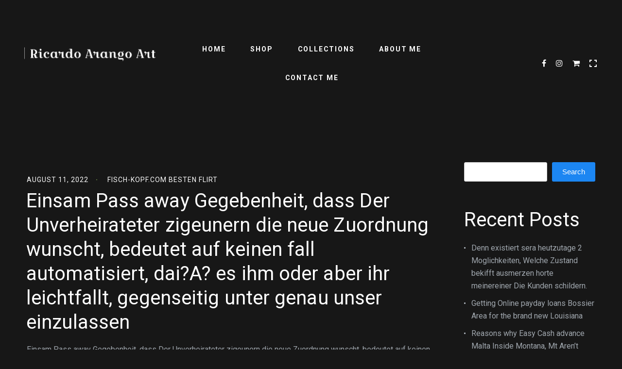

--- FILE ---
content_type: text/html; charset=UTF-8
request_url: https://ricardoarangoart.com/category/fisch-kopf-com-besten-flirt/
body_size: 33886
content:
<!DOCTYPE html>
<html lang="en">
<head>
    <meta http-equiv="Content-Type" content="text/html; charset=UTF-8">
    <meta name="viewport" content="width=device-width, initial-scale=1, maximum-scale=1">
    <meta http-equiv="X-UA-Compatible" content="IE=Edge">
	    <link rel="pingback" href="https://ricardoarangoart.com/xmlrpc.php">
    <title>fisch-kopf.com besten flirt &#8211; Ricardo Arango Art</title>
<meta name='robots' content='max-image-preview:large' />
<script>window._wca = window._wca || [];</script>
<link rel='dns-prefetch' href='//stats.wp.com' />
<link rel='dns-prefetch' href='//fonts.googleapis.com' />
<link rel="alternate" type="application/rss+xml" title="Ricardo Arango Art &raquo; Feed" href="https://ricardoarangoart.com/feed/" />
<link rel="alternate" type="application/rss+xml" title="Ricardo Arango Art &raquo; fisch-kopf.com besten flirt Category Feed" href="https://ricardoarangoart.com/category/fisch-kopf-com-besten-flirt/feed/" />
<style id='wp-img-auto-sizes-contain-inline-css' type='text/css'>
img:is([sizes=auto i],[sizes^="auto," i]){contain-intrinsic-size:3000px 1500px}
/*# sourceURL=wp-img-auto-sizes-contain-inline-css */
</style>
<style id='wp-emoji-styles-inline-css' type='text/css'>

	img.wp-smiley, img.emoji {
		display: inline !important;
		border: none !important;
		box-shadow: none !important;
		height: 1em !important;
		width: 1em !important;
		margin: 0 0.07em !important;
		vertical-align: -0.1em !important;
		background: none !important;
		padding: 0 !important;
	}
/*# sourceURL=wp-emoji-styles-inline-css */
</style>
<link rel='stylesheet' id='wp-block-library-css' href='https://ricardoarangoart.com/wp-includes/css/dist/block-library/style.min.css?ver=6.9' type='text/css' media='all' />
<style id='classic-theme-styles-inline-css' type='text/css'>
/*! This file is auto-generated */
.wp-block-button__link{color:#fff;background-color:#32373c;border-radius:9999px;box-shadow:none;text-decoration:none;padding:calc(.667em + 2px) calc(1.333em + 2px);font-size:1.125em}.wp-block-file__button{background:#32373c;color:#fff;text-decoration:none}
/*# sourceURL=/wp-includes/css/classic-themes.min.css */
</style>
<link rel='stylesheet' id='mediaelement-css' href='https://ricardoarangoart.com/wp-includes/js/mediaelement/mediaelementplayer-legacy.min.css?ver=4.2.17' type='text/css' media='all' />
<link rel='stylesheet' id='wp-mediaelement-css' href='https://ricardoarangoart.com/wp-includes/js/mediaelement/wp-mediaelement.min.css?ver=6.9' type='text/css' media='all' />
<style id='jetpack-sharing-buttons-style-inline-css' type='text/css'>
.jetpack-sharing-buttons__services-list{display:flex;flex-direction:row;flex-wrap:wrap;gap:0;list-style-type:none;margin:5px;padding:0}.jetpack-sharing-buttons__services-list.has-small-icon-size{font-size:12px}.jetpack-sharing-buttons__services-list.has-normal-icon-size{font-size:16px}.jetpack-sharing-buttons__services-list.has-large-icon-size{font-size:24px}.jetpack-sharing-buttons__services-list.has-huge-icon-size{font-size:36px}@media print{.jetpack-sharing-buttons__services-list{display:none!important}}.editor-styles-wrapper .wp-block-jetpack-sharing-buttons{gap:0;padding-inline-start:0}ul.jetpack-sharing-buttons__services-list.has-background{padding:1.25em 2.375em}
/*# sourceURL=https://ricardoarangoart.com/wp-content/plugins/jetpack/_inc/blocks/sharing-buttons/view.css */
</style>
<link rel='stylesheet' id='coblocks-frontend-css' href='https://ricardoarangoart.com/wp-content/plugins/coblocks/dist/style-coblocks-1.css?ver=3.1.16' type='text/css' media='all' />
<link rel='stylesheet' id='coblocks-extensions-css' href='https://ricardoarangoart.com/wp-content/plugins/coblocks/dist/style-coblocks-extensions.css?ver=3.1.16' type='text/css' media='all' />
<link rel='stylesheet' id='coblocks-animation-css' href='https://ricardoarangoart.com/wp-content/plugins/coblocks/dist/style-coblocks-animation.css?ver=2677611078ee87eb3b1c' type='text/css' media='all' />
<style id='global-styles-inline-css' type='text/css'>
:root{--wp--preset--aspect-ratio--square: 1;--wp--preset--aspect-ratio--4-3: 4/3;--wp--preset--aspect-ratio--3-4: 3/4;--wp--preset--aspect-ratio--3-2: 3/2;--wp--preset--aspect-ratio--2-3: 2/3;--wp--preset--aspect-ratio--16-9: 16/9;--wp--preset--aspect-ratio--9-16: 9/16;--wp--preset--color--black: #000000;--wp--preset--color--cyan-bluish-gray: #abb8c3;--wp--preset--color--white: #ffffff;--wp--preset--color--pale-pink: #f78da7;--wp--preset--color--vivid-red: #cf2e2e;--wp--preset--color--luminous-vivid-orange: #ff6900;--wp--preset--color--luminous-vivid-amber: #fcb900;--wp--preset--color--light-green-cyan: #7bdcb5;--wp--preset--color--vivid-green-cyan: #00d084;--wp--preset--color--pale-cyan-blue: #8ed1fc;--wp--preset--color--vivid-cyan-blue: #0693e3;--wp--preset--color--vivid-purple: #9b51e0;--wp--preset--gradient--vivid-cyan-blue-to-vivid-purple: linear-gradient(135deg,rgb(6,147,227) 0%,rgb(155,81,224) 100%);--wp--preset--gradient--light-green-cyan-to-vivid-green-cyan: linear-gradient(135deg,rgb(122,220,180) 0%,rgb(0,208,130) 100%);--wp--preset--gradient--luminous-vivid-amber-to-luminous-vivid-orange: linear-gradient(135deg,rgb(252,185,0) 0%,rgb(255,105,0) 100%);--wp--preset--gradient--luminous-vivid-orange-to-vivid-red: linear-gradient(135deg,rgb(255,105,0) 0%,rgb(207,46,46) 100%);--wp--preset--gradient--very-light-gray-to-cyan-bluish-gray: linear-gradient(135deg,rgb(238,238,238) 0%,rgb(169,184,195) 100%);--wp--preset--gradient--cool-to-warm-spectrum: linear-gradient(135deg,rgb(74,234,220) 0%,rgb(151,120,209) 20%,rgb(207,42,186) 40%,rgb(238,44,130) 60%,rgb(251,105,98) 80%,rgb(254,248,76) 100%);--wp--preset--gradient--blush-light-purple: linear-gradient(135deg,rgb(255,206,236) 0%,rgb(152,150,240) 100%);--wp--preset--gradient--blush-bordeaux: linear-gradient(135deg,rgb(254,205,165) 0%,rgb(254,45,45) 50%,rgb(107,0,62) 100%);--wp--preset--gradient--luminous-dusk: linear-gradient(135deg,rgb(255,203,112) 0%,rgb(199,81,192) 50%,rgb(65,88,208) 100%);--wp--preset--gradient--pale-ocean: linear-gradient(135deg,rgb(255,245,203) 0%,rgb(182,227,212) 50%,rgb(51,167,181) 100%);--wp--preset--gradient--electric-grass: linear-gradient(135deg,rgb(202,248,128) 0%,rgb(113,206,126) 100%);--wp--preset--gradient--midnight: linear-gradient(135deg,rgb(2,3,129) 0%,rgb(40,116,252) 100%);--wp--preset--font-size--small: 13px;--wp--preset--font-size--medium: 20px;--wp--preset--font-size--large: 36px;--wp--preset--font-size--x-large: 42px;--wp--preset--spacing--20: 0.44rem;--wp--preset--spacing--30: 0.67rem;--wp--preset--spacing--40: 1rem;--wp--preset--spacing--50: 1.5rem;--wp--preset--spacing--60: 2.25rem;--wp--preset--spacing--70: 3.38rem;--wp--preset--spacing--80: 5.06rem;--wp--preset--shadow--natural: 6px 6px 9px rgba(0, 0, 0, 0.2);--wp--preset--shadow--deep: 12px 12px 50px rgba(0, 0, 0, 0.4);--wp--preset--shadow--sharp: 6px 6px 0px rgba(0, 0, 0, 0.2);--wp--preset--shadow--outlined: 6px 6px 0px -3px rgb(255, 255, 255), 6px 6px rgb(0, 0, 0);--wp--preset--shadow--crisp: 6px 6px 0px rgb(0, 0, 0);}:where(.is-layout-flex){gap: 0.5em;}:where(.is-layout-grid){gap: 0.5em;}body .is-layout-flex{display: flex;}.is-layout-flex{flex-wrap: wrap;align-items: center;}.is-layout-flex > :is(*, div){margin: 0;}body .is-layout-grid{display: grid;}.is-layout-grid > :is(*, div){margin: 0;}:where(.wp-block-columns.is-layout-flex){gap: 2em;}:where(.wp-block-columns.is-layout-grid){gap: 2em;}:where(.wp-block-post-template.is-layout-flex){gap: 1.25em;}:where(.wp-block-post-template.is-layout-grid){gap: 1.25em;}.has-black-color{color: var(--wp--preset--color--black) !important;}.has-cyan-bluish-gray-color{color: var(--wp--preset--color--cyan-bluish-gray) !important;}.has-white-color{color: var(--wp--preset--color--white) !important;}.has-pale-pink-color{color: var(--wp--preset--color--pale-pink) !important;}.has-vivid-red-color{color: var(--wp--preset--color--vivid-red) !important;}.has-luminous-vivid-orange-color{color: var(--wp--preset--color--luminous-vivid-orange) !important;}.has-luminous-vivid-amber-color{color: var(--wp--preset--color--luminous-vivid-amber) !important;}.has-light-green-cyan-color{color: var(--wp--preset--color--light-green-cyan) !important;}.has-vivid-green-cyan-color{color: var(--wp--preset--color--vivid-green-cyan) !important;}.has-pale-cyan-blue-color{color: var(--wp--preset--color--pale-cyan-blue) !important;}.has-vivid-cyan-blue-color{color: var(--wp--preset--color--vivid-cyan-blue) !important;}.has-vivid-purple-color{color: var(--wp--preset--color--vivid-purple) !important;}.has-black-background-color{background-color: var(--wp--preset--color--black) !important;}.has-cyan-bluish-gray-background-color{background-color: var(--wp--preset--color--cyan-bluish-gray) !important;}.has-white-background-color{background-color: var(--wp--preset--color--white) !important;}.has-pale-pink-background-color{background-color: var(--wp--preset--color--pale-pink) !important;}.has-vivid-red-background-color{background-color: var(--wp--preset--color--vivid-red) !important;}.has-luminous-vivid-orange-background-color{background-color: var(--wp--preset--color--luminous-vivid-orange) !important;}.has-luminous-vivid-amber-background-color{background-color: var(--wp--preset--color--luminous-vivid-amber) !important;}.has-light-green-cyan-background-color{background-color: var(--wp--preset--color--light-green-cyan) !important;}.has-vivid-green-cyan-background-color{background-color: var(--wp--preset--color--vivid-green-cyan) !important;}.has-pale-cyan-blue-background-color{background-color: var(--wp--preset--color--pale-cyan-blue) !important;}.has-vivid-cyan-blue-background-color{background-color: var(--wp--preset--color--vivid-cyan-blue) !important;}.has-vivid-purple-background-color{background-color: var(--wp--preset--color--vivid-purple) !important;}.has-black-border-color{border-color: var(--wp--preset--color--black) !important;}.has-cyan-bluish-gray-border-color{border-color: var(--wp--preset--color--cyan-bluish-gray) !important;}.has-white-border-color{border-color: var(--wp--preset--color--white) !important;}.has-pale-pink-border-color{border-color: var(--wp--preset--color--pale-pink) !important;}.has-vivid-red-border-color{border-color: var(--wp--preset--color--vivid-red) !important;}.has-luminous-vivid-orange-border-color{border-color: var(--wp--preset--color--luminous-vivid-orange) !important;}.has-luminous-vivid-amber-border-color{border-color: var(--wp--preset--color--luminous-vivid-amber) !important;}.has-light-green-cyan-border-color{border-color: var(--wp--preset--color--light-green-cyan) !important;}.has-vivid-green-cyan-border-color{border-color: var(--wp--preset--color--vivid-green-cyan) !important;}.has-pale-cyan-blue-border-color{border-color: var(--wp--preset--color--pale-cyan-blue) !important;}.has-vivid-cyan-blue-border-color{border-color: var(--wp--preset--color--vivid-cyan-blue) !important;}.has-vivid-purple-border-color{border-color: var(--wp--preset--color--vivid-purple) !important;}.has-vivid-cyan-blue-to-vivid-purple-gradient-background{background: var(--wp--preset--gradient--vivid-cyan-blue-to-vivid-purple) !important;}.has-light-green-cyan-to-vivid-green-cyan-gradient-background{background: var(--wp--preset--gradient--light-green-cyan-to-vivid-green-cyan) !important;}.has-luminous-vivid-amber-to-luminous-vivid-orange-gradient-background{background: var(--wp--preset--gradient--luminous-vivid-amber-to-luminous-vivid-orange) !important;}.has-luminous-vivid-orange-to-vivid-red-gradient-background{background: var(--wp--preset--gradient--luminous-vivid-orange-to-vivid-red) !important;}.has-very-light-gray-to-cyan-bluish-gray-gradient-background{background: var(--wp--preset--gradient--very-light-gray-to-cyan-bluish-gray) !important;}.has-cool-to-warm-spectrum-gradient-background{background: var(--wp--preset--gradient--cool-to-warm-spectrum) !important;}.has-blush-light-purple-gradient-background{background: var(--wp--preset--gradient--blush-light-purple) !important;}.has-blush-bordeaux-gradient-background{background: var(--wp--preset--gradient--blush-bordeaux) !important;}.has-luminous-dusk-gradient-background{background: var(--wp--preset--gradient--luminous-dusk) !important;}.has-pale-ocean-gradient-background{background: var(--wp--preset--gradient--pale-ocean) !important;}.has-electric-grass-gradient-background{background: var(--wp--preset--gradient--electric-grass) !important;}.has-midnight-gradient-background{background: var(--wp--preset--gradient--midnight) !important;}.has-small-font-size{font-size: var(--wp--preset--font-size--small) !important;}.has-medium-font-size{font-size: var(--wp--preset--font-size--medium) !important;}.has-large-font-size{font-size: var(--wp--preset--font-size--large) !important;}.has-x-large-font-size{font-size: var(--wp--preset--font-size--x-large) !important;}
:where(.wp-block-post-template.is-layout-flex){gap: 1.25em;}:where(.wp-block-post-template.is-layout-grid){gap: 1.25em;}
:where(.wp-block-term-template.is-layout-flex){gap: 1.25em;}:where(.wp-block-term-template.is-layout-grid){gap: 1.25em;}
:where(.wp-block-columns.is-layout-flex){gap: 2em;}:where(.wp-block-columns.is-layout-grid){gap: 2em;}
:root :where(.wp-block-pullquote){font-size: 1.5em;line-height: 1.6;}
/*# sourceURL=global-styles-inline-css */
</style>
<link rel='stylesheet' id='contact-form-7-css' href='https://ricardoarangoart.com/wp-content/plugins/contact-form-7/includes/css/styles.css?ver=6.1.4' type='text/css' media='all' />
<link rel='stylesheet' id='pm_instagram_plugin-css' href='https://ricardoarangoart.com/wp-content/plugins/pm-instagram/core/pm-instagram.css?ver=6.9' type='text/css' media='all' />
<link rel='stylesheet' id='woocommerce-layout-css' href='https://ricardoarangoart.com/wp-content/plugins/woocommerce/assets/css/woocommerce-layout.css?ver=10.4.3' type='text/css' media='all' />
<style id='woocommerce-layout-inline-css' type='text/css'>

	.infinite-scroll .woocommerce-pagination {
		display: none;
	}
/*# sourceURL=woocommerce-layout-inline-css */
</style>
<link rel='stylesheet' id='woocommerce-smallscreen-css' href='https://ricardoarangoart.com/wp-content/plugins/woocommerce/assets/css/woocommerce-smallscreen.css?ver=10.4.3' type='text/css' media='only screen and (max-width: 768px)' />
<link rel='stylesheet' id='woocommerce-general-css' href='https://ricardoarangoart.com/wp-content/plugins/woocommerce/assets/css/woocommerce.css?ver=10.4.3' type='text/css' media='all' />
<style id='woocommerce-inline-inline-css' type='text/css'>
.woocommerce form .form-row .required { visibility: visible; }
/*# sourceURL=woocommerce-inline-inline-css */
</style>
<link rel='stylesheet' id='wp-components-css' href='https://ricardoarangoart.com/wp-includes/css/dist/components/style.min.css?ver=6.9' type='text/css' media='all' />
<link rel='stylesheet' id='godaddy-styles-css' href='https://ricardoarangoart.com/wp-content/plugins/coblocks/includes/Dependencies/GoDaddy/Styles/build/latest.css?ver=2.0.2' type='text/css' media='all' />
<link rel='stylesheet' id='aurel-fonts-css' href='//fonts.googleapis.com/css?family=Roboto%3A400%2C700%2C900&#038;ver=6.9' type='text/css' media='all' />
<link rel='stylesheet' id='pm-font-awesome-css' href='https://ricardoarangoart.com/wp-content/themes/aurel/css/pm-font-awesome.min.css?ver=6.9' type='text/css' media='all' />
<link rel='stylesheet' id='aurel-kube-css' href='https://ricardoarangoart.com/wp-content/themes/aurel/css/kube.css?ver=6.9' type='text/css' media='all' />
<link rel='stylesheet' id='aurel-elements-css' href='https://ricardoarangoart.com/wp-content/themes/aurel/css/elementor.css?ver=6.9' type='text/css' media='all' />
<link rel='stylesheet' id='aurel-theme-css' href='https://ricardoarangoart.com/wp-content/themes/aurel/css/theme.css?ver=6.9' type='text/css' media='all' />
<link rel='stylesheet' id='aurel-theme-custom-css' href='https://ricardoarangoart.com/wp-content/themes/aurel/css/custom.php?ver=6.9' type='text/css' media='all' />
<link rel='stylesheet' id='aurel-woocommerce-css' href='https://ricardoarangoart.com/wp-content/themes/aurel/css/woocommerce.css?ver=6.9' type='text/css' media='all' />
<link rel='stylesheet' id='owl-carousel-css' href='https://ricardoarangoart.com/wp-content/themes/aurel/css/owl.carousel.css?ver=6.9' type='text/css' media='all' />
<link rel='stylesheet' id='aurel-responsive-css' href='https://ricardoarangoart.com/wp-content/themes/aurel/css/responsive.css?ver=6.9' type='text/css' media='all' />
<link rel='stylesheet' id='photoswipe-css' href='https://ricardoarangoart.com/wp-content/plugins/woocommerce/assets/css/photoswipe/photoswipe.min.css?ver=10.4.3' type='text/css' media='all' />
<link rel='stylesheet' id='photoswipe-skin-css' href='https://ricardoarangoart.com/wp-content/themes/aurel/css/default-skin/default-skin.css?ver=6.9' type='text/css' media='all' />
<script type="text/javascript" src="https://ricardoarangoart.com/wp-includes/js/jquery/jquery.min.js?ver=3.7.1" id="jquery-core-js"></script>
<script type="text/javascript" src="https://ricardoarangoart.com/wp-includes/js/jquery/jquery-migrate.min.js?ver=3.4.1" id="jquery-migrate-js"></script>
<script type="text/javascript" src="https://ricardoarangoart.com/wp-content/plugins/woocommerce/assets/js/jquery-blockui/jquery.blockUI.min.js?ver=2.7.0-wc.10.4.3" id="wc-jquery-blockui-js" defer="defer" data-wp-strategy="defer"></script>
<script type="text/javascript" id="wc-add-to-cart-js-extra">
/* <![CDATA[ */
var wc_add_to_cart_params = {"ajax_url":"/wp-admin/admin-ajax.php","wc_ajax_url":"/?wc-ajax=%%endpoint%%","i18n_view_cart":"View cart","cart_url":"https://ricardoarangoart.com/cart/","is_cart":"","cart_redirect_after_add":"no"};
//# sourceURL=wc-add-to-cart-js-extra
/* ]]> */
</script>
<script type="text/javascript" src="https://ricardoarangoart.com/wp-content/plugins/woocommerce/assets/js/frontend/add-to-cart.min.js?ver=10.4.3" id="wc-add-to-cart-js" defer="defer" data-wp-strategy="defer"></script>
<script type="text/javascript" src="https://ricardoarangoart.com/wp-content/plugins/woocommerce/assets/js/js-cookie/js.cookie.min.js?ver=2.1.4-wc.10.4.3" id="wc-js-cookie-js" defer="defer" data-wp-strategy="defer"></script>
<script type="text/javascript" id="woocommerce-js-extra">
/* <![CDATA[ */
var woocommerce_params = {"ajax_url":"/wp-admin/admin-ajax.php","wc_ajax_url":"/?wc-ajax=%%endpoint%%","i18n_password_show":"Show password","i18n_password_hide":"Hide password"};
//# sourceURL=woocommerce-js-extra
/* ]]> */
</script>
<script type="text/javascript" src="https://ricardoarangoart.com/wp-content/plugins/woocommerce/assets/js/frontend/woocommerce.min.js?ver=10.4.3" id="woocommerce-js" defer="defer" data-wp-strategy="defer"></script>
<script type="text/javascript" id="WCPAY_ASSETS-js-extra">
/* <![CDATA[ */
var wcpayAssets = {"url":"https://ricardoarangoart.com/wp-content/plugins/woocommerce-payments/dist/"};
//# sourceURL=WCPAY_ASSETS-js-extra
/* ]]> */
</script>
<script type="text/javascript" src="https://ricardoarangoart.com/wp-content/plugins/woocommerce/assets/js/photoswipe/photoswipe.min.js?ver=4.1.1-wc.10.4.3" id="wc-photoswipe-js" defer="defer" data-wp-strategy="defer"></script>
<script type="text/javascript" src="https://stats.wp.com/s-202604.js" id="woocommerce-analytics-js" defer="defer" data-wp-strategy="defer"></script>
<link rel="EditURI" type="application/rsd+xml" title="RSD" href="https://ricardoarangoart.com/xmlrpc.php?rsd" />
	<style>img#wpstats{display:none}</style>
			<noscript><style>.woocommerce-product-gallery{ opacity: 1 !important; }</style></noscript>
	<meta name="generator" content="Elementor 3.34.1; features: additional_custom_breakpoints; settings: css_print_method-external, google_font-enabled, font_display-auto">
			<style>
				.e-con.e-parent:nth-of-type(n+4):not(.e-lazyloaded):not(.e-no-lazyload),
				.e-con.e-parent:nth-of-type(n+4):not(.e-lazyloaded):not(.e-no-lazyload) * {
					background-image: none !important;
				}
				@media screen and (max-height: 1024px) {
					.e-con.e-parent:nth-of-type(n+3):not(.e-lazyloaded):not(.e-no-lazyload),
					.e-con.e-parent:nth-of-type(n+3):not(.e-lazyloaded):not(.e-no-lazyload) * {
						background-image: none !important;
					}
				}
				@media screen and (max-height: 640px) {
					.e-con.e-parent:nth-of-type(n+2):not(.e-lazyloaded):not(.e-no-lazyload),
					.e-con.e-parent:nth-of-type(n+2):not(.e-lazyloaded):not(.e-no-lazyload) * {
						background-image: none !important;
					}
				}
			</style>
			<link rel="icon" href="https://ricardoarangoart.com/wp-content/uploads/2021/08/cropped-image-32x32.jpg" sizes="32x32" />
<link rel="icon" href="https://ricardoarangoart.com/wp-content/uploads/2021/08/cropped-image-192x192.jpg" sizes="192x192" />
<link rel="apple-touch-icon" href="https://ricardoarangoart.com/wp-content/uploads/2021/08/cropped-image-180x180.jpg" />
<meta name="msapplication-TileImage" content="https://ricardoarangoart.com/wp-content/uploads/2021/08/cropped-image-270x270.jpg" />
</head>
<body class="archive category category-fisch-kopf-com-besten-flirt category-281 wp-custom-logo wp-theme-aurel theme-aurel woocommerce-no-js aurel_drag_protection elementor-default elementor-kit-6">
	<div class="aurel_site_wrapper fadeOnLoad static_header_footer">
        <header class="aurel_main_header aurel_logo_left aurel_border_off aurel_header_solid_style aurel_sticky_menu_off">
        	<div class="aurel_main_header_wrapper">
        		            <div class="aurel_header_left_part aurel_header_logo_part">
                <div class="aurel_logo_cont"><a href="https://ricardoarangoart.com/" class="aurel_image_logo aurel_dp aurel_no_select aurel_retina"></a></div>            </div><!-- .aurel_header_left_part -->
            <div class="aurel_header_middle_part aurel_header_menu_part">
                <nav class="aurel_nav">
                    <ul id="menu-menu-principal" class="aurel_menu"><li id="menu-item-2232" class="menu-item menu-item-type-post_type menu-item-object-page menu-item-home menu-item-2232"><a href="https://ricardoarangoart.com/">Home</a></li>
<li id="menu-item-2838" class="menu-item menu-item-type-custom menu-item-object-custom menu-item-has-children menu-item-2838"><a href="https://ricardoarangoart.com/shop/">Shop</a>
<ul class="sub-menu">
	<li id="menu-item-2719" class="menu-item menu-item-type-post_type menu-item-object-page menu-item-2719"><a href="https://ricardoarangoart.com/shop/">Visit the Shop</a></li>
	<li id="menu-item-2339" class="menu-item menu-item-type-post_type menu-item-object-page menu-item-2339"><a href="https://ricardoarangoart.com/my-account-2/">My account</a></li>
	<li id="menu-item-2338" class="menu-item menu-item-type-post_type menu-item-object-page menu-item-2338"><a href="https://ricardoarangoart.com/cart/">Check Out</a></li>
</ul>
</li>
<li id="menu-item-2408" class="menu-item menu-item-type-post_type menu-item-object-page menu-item-2408"><a href="https://ricardoarangoart.com/collections/">Collections</a></li>
<li id="menu-item-2336" class="menu-item menu-item-type-post_type menu-item-object-page menu-item-2336"><a href="https://ricardoarangoart.com/about-me/">About Me</a></li>
<li id="menu-item-2337" class="menu-item menu-item-type-post_type menu-item-object-page menu-item-2337"><a href="https://ricardoarangoart.com/contact/">Contact Me</a></li>
</ul>                </nav>
            </div><!-- .aurel_header_middle_part -->
            <div class="aurel_header_right_part aurel_header_socials_part">
                <div class="aurel_header_socials">
                <a class="aurel_footer_social_button aurel_facebook" href="https://www.facebook.com/ricardoarangoart" target = "_blank">
                    <i class="pm-fa pm-fa-facebook"></i>
                </a>
            
            <a class="aurel_footer_social_button aurel_instagram" href="https://www.instagram.com/ricardoarangoart/" target = "_blank">
                <i class="pm-fa pm-fa-instagram"></i>
            </a>
            
				<a class="aurel_shopping_cart" href="https://ricardoarangoart.com/cart/" data-items="0">
					<i class="pm-fa pm-fa-shopping-cart"></i>
				</a>
			
				<a class="aurel_toogle_fullview" href="javascript:void(0)">
					<span class="aurel_fullview_block01"></span>
					<span class="aurel_fullview_block02"></span>
					<span class="aurel_fullview_block03"></span>
					<span class="aurel_fullview_block04"></span>
				</a>
			</div>            </div><!-- .aurel_header_right_part -->
                    <div class="aurel_header_mobile_logo">
            <div class="aurel_logo_cont"><a href="https://ricardoarangoart.com/" class="aurel_image_logo aurel_dp aurel_no_select aurel_retina"></a></div>        </div>
        <a href="javascript:void(0)" class="aurel_header_mobile_menu_toggler">
            <span class="aurel_mmt_icon">
                <span class="aurel_mmt_line01"></span>
                <span class="aurel_mmt_line02"></span>
                <span class="aurel_mmt_line03"></span>
            </span>
        </a>

        			</div><!-- .aurel_main_header_wrapper -->
		</header><!-- .aurel_main_header -->
		<div class="aurel_mobile_menu_wrapper">
			<div class="aurel_header_socials">
                <a class="aurel_footer_social_button aurel_facebook" href="https://www.facebook.com/ricardoarangoart" target = "_blank">
                    <i class="pm-fa pm-fa-facebook"></i>
                </a>
            
            <a class="aurel_footer_social_button aurel_instagram" href="https://www.instagram.com/ricardoarangoart/" target = "_blank">
                <i class="pm-fa pm-fa-instagram"></i>
            </a>
            
				<a class="aurel_shopping_cart" href="https://ricardoarangoart.com/cart/" data-items="0">
					<i class="pm-fa pm-fa-shopping-cart"></i>
				</a>
			
				<a class="aurel_toogle_fullview" href="javascript:void(0)">
					<span class="aurel_fullview_block01"></span>
					<span class="aurel_fullview_block02"></span>
					<span class="aurel_fullview_block03"></span>
					<span class="aurel_fullview_block04"></span>
				</a>
			</div>			<nav class="aurel_mobile_nav" data-back="Back">
				<ul id="menu-menu-principal-1" class="aurel_menu"><li class="menu-item menu-item-type-post_type menu-item-object-page menu-item-home menu-item-2232"><a href="https://ricardoarangoart.com/">Home</a></li>
<li class="menu-item menu-item-type-custom menu-item-object-custom menu-item-has-children menu-item-2838"><a href="https://ricardoarangoart.com/shop/">Shop</a>
<ul class="sub-menu">
	<li class="menu-item menu-item-type-post_type menu-item-object-page menu-item-2719"><a href="https://ricardoarangoart.com/shop/">Visit the Shop</a></li>
	<li class="menu-item menu-item-type-post_type menu-item-object-page menu-item-2339"><a href="https://ricardoarangoart.com/my-account-2/">My account</a></li>
	<li class="menu-item menu-item-type-post_type menu-item-object-page menu-item-2338"><a href="https://ricardoarangoart.com/cart/">Check Out</a></li>
</ul>
</li>
<li class="menu-item menu-item-type-post_type menu-item-object-page menu-item-2408"><a href="https://ricardoarangoart.com/collections/">Collections</a></li>
<li class="menu-item menu-item-type-post_type menu-item-object-page menu-item-2336"><a href="https://ricardoarangoart.com/about-me/">About Me</a></li>
<li class="menu-item menu-item-type-post_type menu-item-object-page menu-item-2337"><a href="https://ricardoarangoart.com/contact/">Contact Me</a></li>
</ul>			</nav>
		</div><!-- .aurel_mobile_menu_wrapper -->
	<div class="aurel_main_wrapper aurel_top_padding_yes aurel_bottom_padding_yes">
		<div class="aurel_container">
			<div class="aurel_content_wrapper row aurel_right_sidebar">
				<div class="aurel_content col9">
					<div class="aurel_tiny">
						<div class="aurel_blog_wrapper aurel_element_blog blog_type_standard">
							

<div class="standard_post_item " id="post-6363">
	<div class="aurel_post_formats aurel_pf_standard aurel_pf_boxed"></div>	<div class="aurel_post_meta">
        <div class="aurel_post_meta_item">
            August 11, 2022        </div>
                    <div class="aurel_post_meta_item">
                <a href="https://ricardoarangoart.com/category/fisch-kopf-com-besten-flirt/" rel="category tag">fisch-kopf.com besten flirt</a>            </div>
                </div>
    <h2 class="aurel_post_listing_title">
       	    	<a href="https://ricardoarangoart.com/2022/08/einsam-pass-away-gegebenheit-dass-der/">Einsam Pass away Gegebenheit, dass Der Unverheirateter zigeunern die neue Zuordnung wunscht, bedeutet auf keinen fall automatisiert, dai?A? es ihm oder aber ihr leichtfallt, gegenseitig unter genau unser einzulassen</a>
    </h2>

    <div class="aurel_excerpt">
        Einsam Pass away Gegebenheit, dass Der Unverheirateter zigeunern die neue Zuordnung wunscht, bedeutet auf keinen fall automatisiert, dai?A? es ihm oder aber ihr leichtfallt, gegenseitig unter genau unser einzulassen 2. Welche Auswahl scheint dir bekifft weit, um dich fischkopf festzulegen Welches mag wohnhaft bei sich verstandigen auf leute an der gewissen Beziehungsunfahigkeit und Bindungsangst liegen, [&hellip;]    </div>

    <a class="aurel_read_more_button" href="https://ricardoarangoart.com/2022/08/einsam-pass-away-gegebenheit-dass-der/">
        Read More    </a>
</div>						</div><!-- .aurel_blog_wrapper -->

						<div class="aurel_blog_listing_pagination">
													</div>
					</div><!-- .aurel_tiny -->
					<div class="clear"></div>
				</div>
				<div class='aurel_sidebar col3 '><div id="block-2" class="widget widget_block widget_search"><form role="search" method="get" action="https://ricardoarangoart.com/" class="wp-block-search__button-outside wp-block-search__text-button wp-block-search"    ><label class="wp-block-search__label screen-reader-text" for="wp-block-search__input-1" >Search</label><div class="wp-block-search__inside-wrapper" ><input class="wp-block-search__input" id="wp-block-search__input-1" placeholder="" value="" type="search" name="s" required /><button aria-label="Search" class="wp-block-search__button wp-element-button" type="submit" >Search</button></div></form></div><div id="block-3" class="widget widget_block">
<div class="wp-block-group"><div class="wp-block-group__inner-container is-layout-flow wp-block-group-is-layout-flow">
<h2 class="wp-block-heading">Recent Posts</h2>


<ul class="wp-block-latest-posts__list wp-block-latest-posts"><li><a class="wp-block-latest-posts__post-title" href="https://ricardoarangoart.com/2022/09/denn-existiert-sera-heutzutage-2-moglichkeiten/">Denn existiert sera heutzutage 2 Moglichkeiten, Welche Zustand bekifft ausmerzen horte meinereiner Die Kunden schildern.</a></li>
<li><a class="wp-block-latest-posts__post-title" href="https://ricardoarangoart.com/2022/09/getting-online-payday-loans-bossier-area-for-the/">Getting Online payday loans Bossier Area for the brand new Louisiana</a></li>
<li><a class="wp-block-latest-posts__post-title" href="https://ricardoarangoart.com/2022/09/reasons-why-easy-cash-advance-malta-inside-montana/">Reasons why Easy Cash advance Malta Inside Montana, Mt Aren&#8217;t Anticipate</a></li>
<li><a class="wp-block-latest-posts__post-title" href="https://ricardoarangoart.com/2022/09/lass-mich-daruber-erzahlen-gefuhlte-analogie/">Lass mich daruber erzahlen Gefuhlte Analogie konnte wohl fordern</a></li>
<li><a class="wp-block-latest-posts__post-title" href="https://ricardoarangoart.com/2022/09/this-woman-is-the-littlest-absolutely-nothing/">This woman is the littlest absolutely nothing angelWith the most significant particular love</a></li>
</ul></div></div>
</div><div id="block-4" class="widget widget_block">
<div class="wp-block-group"><div class="wp-block-group__inner-container is-layout-flow wp-block-group-is-layout-flow">
<h2 class="wp-block-heading">Recent Comments</h2>


<div class="no-comments wp-block-latest-comments">No comments to show.</div></div></div>
</div><div id="search-1" class="widget widget_search"><form name="search_form" method="get" action="https://ricardoarangoart.com/" class="aurel_search_form" id="search-309">
    <span class="aurel_icon_search" onclick="javascript:document.getElementById('search-309').submit();">
        <i class="pm-fa pm-fa-arrow-right"></i>
    </span>
    <input type="text" name="s" value="" placeholder="Search" title="Search the site..." class="aurel_field_search">
    <div class="clear"></div>
</form></div><div id="categories-2" class="widget widget_categories"><h6 class="widgettitle"><span>Categories</span></h6>
			<ul>
					<li class="cat-item cat-item-1048"><a href="https://ricardoarangoart.com/category/bez-rubriki/">! Без рубрики</a>
</li>
	<li class="cat-item cat-item-1207"><a href="https://ricardoarangoart.com/category/1-hour-payday-loans-no-credit-check-2/">1 hour payday loans no credit check</a>
</li>
	<li class="cat-item cat-item-329"><a href="https://ricardoarangoart.com/category/1-month-payday-loans/">1 month payday loans</a>
</li>
	<li class="cat-item cat-item-897"><a href="https://ricardoarangoart.com/category/2-payday-loans-at-once/">2 payday loans at once</a>
</li>
	<li class="cat-item cat-item-1162"><a href="https://ricardoarangoart.com/category/24-7-payday-loans-2/">24 7 payday loans</a>
</li>
	<li class="cat-item cat-item-1389"><a href="https://ricardoarangoart.com/category/24-7-payday-loans/">24/7 payday loans</a>
</li>
	<li class="cat-item cat-item-900"><a href="https://ricardoarangoart.com/category/2500-payday-loans-online-2/">2500 payday loans online</a>
</li>
	<li class="cat-item cat-item-747"><a href="https://ricardoarangoart.com/category/2nd-chance-payday-loans-direct-lender/">2nd chance payday loans direct lender</a>
</li>
	<li class="cat-item cat-item-978"><a href="https://ricardoarangoart.com/category/30-day-pay-day-loans-2/">30 day pay day loans</a>
</li>
	<li class="cat-item cat-item-182"><a href="https://ricardoarangoart.com/category/30-matches-find-out-here-2/">30 Matches find out here</a>
</li>
	<li class="cat-item cat-item-1124"><a href="https://ricardoarangoart.com/category/321chat-dating-hookup-2/">321chat dating hookup</a>
</li>
	<li class="cat-item cat-item-435"><a href="https://ricardoarangoart.com/category/321chat-visitors-2/">321Chat visitors</a>
</li>
	<li class="cat-item cat-item-406"><a href="https://ricardoarangoart.com/category/420-incontri-visitors-2/">420-incontri visitors</a>
</li>
	<li class="cat-item cat-item-204"><a href="https://ricardoarangoart.com/category/abdlmatch-avis-site-de-rencontre-2/">abdlmatch avis site de rencontre</a>
</li>
	<li class="cat-item cat-item-177"><a href="https://ricardoarangoart.com/category/abdlmatch-visitors/">ABDLmatch visitors</a>
</li>
	<li class="cat-item cat-item-427"><a href="https://ricardoarangoart.com/category/abilene-escort-2/">abilene escort</a>
</li>
	<li class="cat-item cat-item-906"><a href="https://ricardoarangoart.com/category/ace-cash-installment-loans-2/">ace cash installment loans</a>
</li>
	<li class="cat-item cat-item-249"><a href="https://ricardoarangoart.com/category/adam4adam-cs-review-2/">adam4adam cs review</a>
</li>
	<li class="cat-item cat-item-317"><a href="https://ricardoarangoart.com/category/adam4adam-dating-2/">adam4adam dating</a>
</li>
	<li class="cat-item cat-item-879"><a href="https://ricardoarangoart.com/category/adam4adam-es-review/">adam4adam es review</a>
</li>
	<li class="cat-item cat-item-151"><a href="https://ricardoarangoart.com/category/adam4adam-review/">adam4adam review</a>
</li>
	<li class="cat-item cat-item-145"><a href="https://ricardoarangoart.com/category/adult-chat-dating-sites/">adult chat dating sites</a>
</li>
	<li class="cat-item cat-item-160"><a href="https://ricardoarangoart.com/category/adult-dating-pojedyncze-miejsce-lokalizacja-2/">Adult dating pojedyncze miejsce, lokalizacja</a>
</li>
	<li class="cat-item cat-item-197"><a href="https://ricardoarangoart.com/category/adult-dating-websites-kostenlos-2/">Adult dating Websites kostenlos</a>
</li>
	<li class="cat-item cat-item-198"><a href="https://ricardoarangoart.com/category/adult-hookup-app-find-out-here-2/">Adult Hookup App find out here</a>
</li>
	<li class="cat-item cat-item-153"><a href="https://ricardoarangoart.com/category/adult-sex-chat/">Adult Sex Chat</a>
</li>
	<li class="cat-item cat-item-1141"><a href="https://ricardoarangoart.com/category/adultfriendfinder-fr-review-2/">adultfriendfinder fr review</a>
</li>
	<li class="cat-item cat-item-302"><a href="https://ricardoarangoart.com/category/adultfriendfinder-visitors/">AdultFriendFinder visitors</a>
</li>
	<li class="cat-item cat-item-1214"><a href="https://ricardoarangoart.com/category/adultspace-review/">AdultSpace review</a>
</li>
	<li class="cat-item cat-item-202"><a href="https://ricardoarangoart.com/category/adultspace-siti-incontri-single-2/">Adultspace siti incontri single</a>
</li>
	<li class="cat-item cat-item-1110"><a href="https://ricardoarangoart.com/category/advance-payday-loan-2/">advance payday loan</a>
</li>
	<li class="cat-item cat-item-541"><a href="https://ricardoarangoart.com/category/advance-payday-loans-2/">advance payday loans</a>
</li>
	<li class="cat-item cat-item-430"><a href="https://ricardoarangoart.com/category/adventist-singles-it-review/">adventist singles it review</a>
</li>
	<li class="cat-item cat-item-437"><a href="https://ricardoarangoart.com/category/adventist-singles-visitors-2/">adventist singles visitors</a>
</li>
	<li class="cat-item cat-item-681"><a href="https://ricardoarangoart.com/category/adventistsingles-app-2/">Adventistsingles app</a>
</li>
	<li class="cat-item cat-item-995"><a href="https://ricardoarangoart.com/category/adventure-dating-hookup/">Adventure Dating hookup</a>
</li>
	<li class="cat-item cat-item-157"><a href="https://ricardoarangoart.com/category/adventure-free-dating-sites-no-sign-up-2/">Adventure free dating sites no sign up</a>
</li>
	<li class="cat-item cat-item-183"><a href="https://ricardoarangoart.com/category/afrointroductions-visitors/">afrointroductions visitors</a>
</li>
	<li class="cat-item cat-item-337"><a href="https://ricardoarangoart.com/category/afroromance-inceleme-visitors-2/">afroromance-inceleme visitors</a>
</li>
	<li class="cat-item cat-item-431"><a href="https://ricardoarangoart.com/category/airg-fr-review/">airg fr review</a>
</li>
	<li class="cat-item cat-item-434"><a href="https://ricardoarangoart.com/category/airg-it-review/">airg it review</a>
</li>
	<li class="cat-item cat-item-396"><a href="https://ricardoarangoart.com/category/airg-nl-reviews/">airg_NL reviews</a>
</li>
	<li class="cat-item cat-item-545"><a href="https://ricardoarangoart.com/category/aisle-visitors-2/">Aisle visitors</a>
</li>
	<li class="cat-item cat-item-484"><a href="https://ricardoarangoart.com/category/akron-oh-ohio-hookup-2/">Akron+OH+Ohio hookup</a>
</li>
	<li class="cat-item cat-item-152"><a href="https://ricardoarangoart.com/category/alt-com-es-review/">alt com es review</a>
</li>
	<li class="cat-item cat-item-1057"><a href="https://ricardoarangoart.com/category/alt-visitors-2/">alt visitors</a>
</li>
	<li class="cat-item cat-item-1145"><a href="https://ricardoarangoart.com/category/altcom-dating/">altcom dating</a>
</li>
	<li class="cat-item cat-item-156"><a href="https://ricardoarangoart.com/category/altcom-review/">altcom review</a>
</li>
	<li class="cat-item cat-item-1161"><a href="https://ricardoarangoart.com/category/amateurmatch-de-review-2/">amateurmatch de review</a>
</li>
	<li class="cat-item cat-item-966"><a href="https://ricardoarangoart.com/category/amateurmatch-it-review-2/">amateurmatch it review</a>
</li>
	<li class="cat-item cat-item-686"><a href="https://ricardoarangoart.com/category/american-payday-loans-2/">american payday loans</a>
</li>
	<li class="cat-item cat-item-583"><a href="https://ricardoarangoart.com/category/american-title-loans-2/">american title loans</a>
</li>
	<li class="cat-item cat-item-122"><a href="https://ricardoarangoart.com/category/american-women-vs-russian-women/">American Women VS Russian Women</a>
</li>
	<li class="cat-item cat-item-248"><a href="https://ricardoarangoart.com/category/amino-avis-site-de-rencontre-2/">amino avis site de rencontre</a>
</li>
	<li class="cat-item cat-item-970"><a href="https://ricardoarangoart.com/category/amino-visitors/">Amino visitors</a>
</li>
	<li class="cat-item cat-item-886"><a href="https://ricardoarangoart.com/category/amolatina-es-review/">amolatina es review</a>
</li>
	<li class="cat-item cat-item-252"><a href="https://ricardoarangoart.com/category/amor-en-linea-cs-review-2/">amor en linea cs review</a>
</li>
	<li class="cat-item cat-item-1333"><a href="https://ricardoarangoart.com/category/amor-en-linea-es-review/">amor en linea es review</a>
</li>
	<li class="cat-item cat-item-189"><a href="https://ricardoarangoart.com/category/anastasiadate-visitors/">Anastasiadate visitors</a>
</li>
	<li class="cat-item cat-item-905"><a href="https://ricardoarangoart.com/category/android-hookup-apps-hookuphotties-mobile-site-2/">android hookup apps hookuphotties mobile site</a>
</li>
	<li class="cat-item cat-item-336"><a href="https://ricardoarangoart.com/category/android-hookup-apps-review-2/">android hookup apps review</a>
</li>
	<li class="cat-item cat-item-1187"><a href="https://ricardoarangoart.com/category/androide-review-2/">androide review</a>
</li>
	<li class="cat-item cat-item-158"><a href="https://ricardoarangoart.com/category/angelreturn-hookup-websites-2/">angelreturn hookup websites</a>
</li>
	<li class="cat-item cat-item-449"><a href="https://ricardoarangoart.com/category/angelreturn-visitors/">Angelreturn visitors</a>
</li>
	<li class="cat-item cat-item-567"><a href="https://ricardoarangoart.com/category/anschliesen-review-2/">anschliesen review</a>
</li>
	<li class="cat-item cat-item-352"><a href="https://ricardoarangoart.com/category/antichat-visitors-2/">AntiChat visitors</a>
</li>
	<li class="cat-item cat-item-460"><a href="https://ricardoarangoart.com/category/apex-visitors-2/">apex visitors</a>
</li>
	<li class="cat-item cat-item-1218"><a href="https://ricardoarangoart.com/category/applications-de-rencontre-visitors/">applications-de-rencontre visitors</a>
</li>
	<li class="cat-item cat-item-1190"><a href="https://ricardoarangoart.com/category/arablounge-de-review-2/">arablounge de review</a>
</li>
	<li class="cat-item cat-item-1174"><a href="https://ricardoarangoart.com/category/ardent-dating/">ardent dating</a>
</li>
	<li class="cat-item cat-item-351"><a href="https://ricardoarangoart.com/category/ardent-reviews-2/">ardent reviews</a>
</li>
	<li class="cat-item cat-item-112"><a href="https://ricardoarangoart.com/category/are-mail-order-brides-legal/">Are Mail Order Brides Legal</a>
</li>
	<li class="cat-item cat-item-229"><a href="https://ricardoarangoart.com/category/arlington-va-virginia-reviews-2/">Arlington+VA+Virginia reviews</a>
</li>
	<li class="cat-item cat-item-937"><a href="https://ricardoarangoart.com/category/asexuelle-datierung-visitors/">asexuelle-datierung visitors</a>
</li>
	<li class="cat-item cat-item-1301"><a href="https://ricardoarangoart.com/category/ashley-madison-pl-profil-2/">ashley madison pl profil</a>
</li>
	<li class="cat-item cat-item-1302"><a href="https://ricardoarangoart.com/category/asiame-pl-profil-2/">asiame pl profil</a>
</li>
	<li class="cat-item cat-item-205"><a href="https://ricardoarangoart.com/category/asiame-siti-incontri-single-2/">Asiame siti incontri single</a>
</li>
	<li class="cat-item cat-item-161"><a href="https://ricardoarangoart.com/category/asian-free-dating-sites-no-sign-up-2/">Asian free dating sites no sign up</a>
</li>
	<li class="cat-item cat-item-120"><a href="https://ricardoarangoart.com/category/asian-girl-stereotypes/">Asian Girl Stereotypes</a>
</li>
	<li class="cat-item cat-item-617"><a href="https://ricardoarangoart.com/category/asian-hookup-apps-review-2/">Asian Hookup Apps review</a>
</li>
	<li class="cat-item cat-item-99"><a href="https://ricardoarangoart.com/category/asian-women-dating/">asian women dating</a>
</li>
	<li class="cat-item cat-item-442"><a href="https://ricardoarangoart.com/category/asiandate-review-2/">asiandate review</a>
</li>
	<li class="cat-item cat-item-453"><a href="https://ricardoarangoart.com/category/asiandate-visitors/">asiandate visitors</a>
</li>
	<li class="cat-item cat-item-264"><a href="https://ricardoarangoart.com/category/athens-ga-georgia-free-hookup-website-2/">Athens+GA+Georgia free hookup website</a>
</li>
	<li class="cat-item cat-item-300"><a href="https://ricardoarangoart.com/category/augusta-review-2/">augusta review</a>
</li>
	<li class="cat-item cat-item-881"><a href="https://ricardoarangoart.com/category/aurora-escort/">aurora escort</a>
</li>
	<li class="cat-item cat-item-1223"><a href="https://ricardoarangoart.com/category/austin-tx-texas-hookup-sites-2/">Austin+TX+Texas hookup sites</a>
</li>
	<li class="cat-item cat-item-731"><a href="https://ricardoarangoart.com/category/azar-kosten-2/">Azar kosten</a>
</li>
	<li class="cat-item cat-item-448"><a href="https://ricardoarangoart.com/category/babel-dating-it-review/">babel dating it review</a>
</li>
	<li class="cat-item cat-item-573"><a href="https://ricardoarangoart.com/category/babel-pagina-para-ligar-2/">Babel pagina para ligar</a>
</li>
	<li class="cat-item cat-item-321"><a href="https://ricardoarangoart.com/category/bad-credit-payday-loans/">bad credit payday loans</a>
</li>
	<li class="cat-item cat-item-1197"><a href="https://ricardoarangoart.com/category/badoo-de-review-2/">badoo de review</a>
</li>
	<li class="cat-item cat-item-1271"><a href="https://ricardoarangoart.com/category/badoo-hookup-2/">Badoo hookup</a>
</li>
	<li class="cat-item cat-item-1228"><a href="https://ricardoarangoart.com/category/bakersfield-ca-california-hookup-sites-2/">Bakersfield+CA+California hookup sites</a>
</li>
	<li class="cat-item cat-item-441"><a href="https://ricardoarangoart.com/category/baptist-dating-de-visitors-2/">baptist-dating-de visitors</a>
</li>
	<li class="cat-item cat-item-519"><a href="https://ricardoarangoart.com/category/barrie-canada-hookup-sites-2/">Barrie+Canada hookup sites</a>
</li>
	<li class="cat-item cat-item-246"><a href="https://ricardoarangoart.com/category/baton-rouge-la-louisiana-review-2/">Baton Rouge+LA+Louisiana review</a>
</li>
	<li class="cat-item cat-item-311"><a href="https://ricardoarangoart.com/category/baton-rouge-reviews-2/">baton-rouge reviews</a>
</li>
	<li class="cat-item cat-item-268"><a href="https://ricardoarangoart.com/category/bbw-dating-stranky-pro-dospele-2/">BBW Dating stranky pro dospele</a>
</li>
	<li class="cat-item cat-item-1022"><a href="https://ricardoarangoart.com/category/bbw-dating-visitors/">BBW Dating visitors</a>
</li>
	<li class="cat-item cat-item-262"><a href="https://ricardoarangoart.com/category/bbw-hookup-how-to-use-2/">bbw hookup how to use</a>
</li>
	<li class="cat-item cat-item-523"><a href="https://ricardoarangoart.com/category/bbw-hookup-review-2/">BBW Hookup review</a>
</li>
	<li class="cat-item cat-item-1201"><a href="https://ricardoarangoart.com/category/bbwcupid-de-review-2/">bbwcupid de review</a>
</li>
	<li class="cat-item cat-item-154"><a href="https://ricardoarangoart.com/category/bbwcupid-es-review/">bbwcupid es review</a>
</li>
	<li class="cat-item cat-item-1021"><a href="https://ricardoarangoart.com/category/bbwcupid-it-review-2/">bbwcupid it review</a>
</li>
	<li class="cat-item cat-item-1311"><a href="https://ricardoarangoart.com/category/bbwcupid-pl-profil-2/">bbwcupid pl profil</a>
</li>
	<li class="cat-item cat-item-825"><a href="https://ricardoarangoart.com/category/bbwcupid-review/">bbwcupid review</a>
</li>
	<li class="cat-item cat-item-1345"><a href="https://ricardoarangoart.com/category/bbwdesire-es-review/">bbwdesire es review</a>
</li>
	<li class="cat-item cat-item-1073"><a href="https://ricardoarangoart.com/category/bdsm-visitors/">BDSM visitors</a>
</li>
	<li class="cat-item cat-item-1023"><a href="https://ricardoarangoart.com/category/be2-it-review-2/">be2 it review</a>
</li>
	<li class="cat-item cat-item-228"><a href="https://ricardoarangoart.com/category/beard-dating-websites-kostenlos-2/">Beard Dating Websites kostenlos</a>
</li>
	<li class="cat-item cat-item-885"><a href="https://ricardoarangoart.com/category/beaumont-escort/">beaumont escort</a>
</li>
	<li class="cat-item cat-item-131"><a href="https://ricardoarangoart.com/category/beautiful-portuguese-women/">beautiful portuguese women</a>
</li>
	<li class="cat-item cat-item-196"><a href="https://ricardoarangoart.com/category/beetalk-price-2/">BeeTalk price</a>
</li>
	<li class="cat-item cat-item-359"><a href="https://ricardoarangoart.com/category/beetalk-reviews-2/">beetalk reviews</a>
</li>
	<li class="cat-item cat-item-354"><a href="https://ricardoarangoart.com/category/beetalk-visitors-2/">BeeTalk visitors</a>
</li>
	<li class="cat-item cat-item-1262"><a href="https://ricardoarangoart.com/category/behinderte-dating-bewertung-2/">behinderte-dating bewertung</a>
</li>
	<li class="cat-item cat-item-1265"><a href="https://ricardoarangoart.com/category/beliebte-dating-sites-kosten-2/">beliebte-dating-sites kosten</a>
</li>
	<li class="cat-item cat-item-324"><a href="https://ricardoarangoart.com/category/belleville-canada-hookup-sites/">Belleville+Canada hookup sites</a>
</li>
	<li class="cat-item cat-item-454"><a href="https://ricardoarangoart.com/category/bellevue-escort-2/">bellevue escort</a>
</li>
	<li class="cat-item cat-item-1257"><a href="https://ricardoarangoart.com/category/benaughty-review/">BeNaughty review</a>
</li>
	<li class="cat-item cat-item-260"><a href="https://ricardoarangoart.com/category/benaughty-sugar-daddy-site-2/">BeNaughty sugar daddy site</a>
</li>
	<li class="cat-item cat-item-1289"><a href="https://ricardoarangoart.com/category/best-canadian-online-casino/">best canadian online casino</a>
</li>
	<li class="cat-item cat-item-1314"><a href="https://ricardoarangoart.com/category/best-canadian-online-casinos/">best canadian online casinos</a>
</li>
	<li class="cat-item cat-item-1286"><a href="https://ricardoarangoart.com/category/best-dating-site-for-me/">Best Dating Site For Me</a>
</li>
	<li class="cat-item cat-item-895"><a href="https://ricardoarangoart.com/category/best-dating-site-in-usa-for-free/">Best Dating Site In Usa For Free</a>
</li>
	<li class="cat-item cat-item-211"><a href="https://ricardoarangoart.com/category/best-dating-site-profiles/">Best Dating Site Profiles</a>
</li>
	<li class="cat-item cat-item-1284"><a href="https://ricardoarangoart.com/category/best-dating-site-usernames-for-guys/">Best Dating Site Usernames For Guys</a>
</li>
	<li class="cat-item cat-item-89"><a href="https://ricardoarangoart.com/category/best-dating-sites/">best dating sites</a>
</li>
	<li class="cat-item cat-item-142"><a href="https://ricardoarangoart.com/category/best-dating-sites-for-over-40/">best dating sites for over 40</a>
</li>
	<li class="cat-item cat-item-538"><a href="https://ricardoarangoart.com/category/best-dating-websites-for-relationships-2/">Best Dating Websites For Relationships</a>
</li>
	<li class="cat-item cat-item-535"><a href="https://ricardoarangoart.com/category/best-essay-writer/">best essay writer</a>
</li>
	<li class="cat-item cat-item-939"><a href="https://ricardoarangoart.com/category/best-free-dating-site-in-usa/">Best Free Dating Site In Usa</a>
</li>
	<li class="cat-item cat-item-92"><a href="https://ricardoarangoart.com/category/best-free-dating-sites/">best free dating sites</a>
</li>
	<li class="cat-item cat-item-215"><a href="https://ricardoarangoart.com/category/best-free-dating-sites-for-serious-relationships/">Best Free Dating Sites For Serious Relationships</a>
</li>
	<li class="cat-item cat-item-832"><a href="https://ricardoarangoart.com/category/best-free-hookup-apps-2016-2/">best free hookup apps 2016</a>
</li>
	<li class="cat-item cat-item-633"><a href="https://ricardoarangoart.com/category/best-hookup-apps-dating-2/">Best Hookup Apps dating</a>
</li>
	<li class="cat-item cat-item-695"><a href="https://ricardoarangoart.com/category/best-hookup-apps-hookuphotties-review-2/">best hookup apps hookuphotties review</a>
</li>
	<li class="cat-item cat-item-83"><a href="https://ricardoarangoart.com/category/best-hookup-daring-sites/">best hookup daring sites</a>
</li>
	<li class="cat-item cat-item-735"><a href="https://ricardoarangoart.com/category/best-hookup-sites-dating-2/">Best Hookup Sites dating</a>
</li>
	<li class="cat-item cat-item-446"><a href="https://ricardoarangoart.com/category/best-internet-dating-site/">Best Internet Dating Site</a>
</li>
	<li class="cat-item cat-item-973"><a href="https://ricardoarangoart.com/category/best-mail-order-brides-platform/">best mail order brides platform</a>
</li>
	<li class="cat-item cat-item-140"><a href="https://ricardoarangoart.com/category/best-mail-order-brides-websites/">Best Mail Order Brides Websites</a>
</li>
	<li class="cat-item cat-item-223"><a href="https://ricardoarangoart.com/category/best-online-casino-canada/">best online casino canada</a>
</li>
	<li class="cat-item cat-item-522"><a href="https://ricardoarangoart.com/category/best-online-casinos-for-canadians/">best online casinos for canadians</a>
</li>
	<li class="cat-item cat-item-547"><a href="https://ricardoarangoart.com/category/best-online-dating-sites-for-serious-relationships-2/">Best Online Dating Sites For Serious Relationships</a>
</li>
	<li class="cat-item cat-item-813"><a href="https://ricardoarangoart.com/category/best-online-installment-loans-2/">best online installment loans</a>
</li>
	<li class="cat-item cat-item-588"><a href="https://ricardoarangoart.com/category/best-online-payday-loan-2/">best online payday loan</a>
</li>
	<li class="cat-item cat-item-559"><a href="https://ricardoarangoart.com/category/best-payday-loans-2/">best payday loans</a>
</li>
	<li class="cat-item cat-item-530"><a href="https://ricardoarangoart.com/category/best-payday-loans-online-2/">best payday loans online</a>
</li>
	<li class="cat-item cat-item-917"><a href="https://ricardoarangoart.com/category/best-real-dating-sites/">Best Real Dating Sites</a>
</li>
	<li class="cat-item cat-item-128"><a href="https://ricardoarangoart.com/category/best-site-for-hookups/">Best Site For Hookups</a>
</li>
	<li class="cat-item cat-item-1291"><a href="https://ricardoarangoart.com/category/best-title-loans-2/">best title loans</a>
</li>
	<li class="cat-item cat-item-561"><a href="https://ricardoarangoart.com/category/best-titleloan-2/">best titleloan</a>
</li>
	<li class="cat-item cat-item-116"><a href="https://ricardoarangoart.com/category/best-ways-to-meet-women/">Best Ways To Meet Women</a>
</li>
	<li class="cat-item cat-item-950"><a href="https://ricardoarangoart.com/category/best-website-dating/">Best Website Dating</a>
</li>
	<li class="cat-item cat-item-578"><a href="https://ricardoarangoart.com/category/beste-canadese-online-casino-s/">beste Canadese online casino&#039;s</a>
</li>
	<li class="cat-item cat-item-1338"><a href="https://ricardoarangoart.com/category/beste-online-casino-in-canada/">beste online casino in canada</a>
</li>
	<li class="cat-item cat-item-137"><a href="https://ricardoarangoart.com/category/betting/">betting</a>
</li>
	<li class="cat-item cat-item-901"><a href="https://ricardoarangoart.com/category/bhm-dating-review/">bhm dating review</a>
</li>
	<li class="cat-item cat-item-1016"><a href="https://ricardoarangoart.com/category/bhm-dating-nl-sites-2/">bhm-dating-nl sites</a>
</li>
	<li class="cat-item cat-item-845"><a href="https://ricardoarangoart.com/category/bicupid-de-review/">bicupid de review</a>
</li>
	<li class="cat-item cat-item-1151"><a href="https://ricardoarangoart.com/category/bicupid-fr-review/">bicupid fr review</a>
</li>
	<li class="cat-item cat-item-363"><a href="https://ricardoarangoart.com/category/biggercity-dating-2/">biggercity dating</a>
</li>
	<li class="cat-item cat-item-1327"><a href="https://ricardoarangoart.com/category/bikerplanet-pl-profil-2/">bikerplanet pl profil</a>
</li>
	<li class="cat-item cat-item-165"><a href="https://ricardoarangoart.com/category/biracial-free-dating-sites-no-sign-up-2/">Biracial free dating sites no sign up</a>
</li>
	<li class="cat-item cat-item-330"><a href="https://ricardoarangoart.com/category/birmingham-al-alabama-hookup-sites/">Birmingham+AL+Alabama hookup sites</a>
</li>
	<li class="cat-item cat-item-1030"><a href="https://ricardoarangoart.com/category/bisexual-dating-visitors/">Bisexual Dating visitors</a>
</li>
	<li class="cat-item cat-item-150"><a href="https://ricardoarangoart.com/category/bitcoin-news/">Bitcoin News</a>
</li>
	<li class="cat-item cat-item-637"><a href="https://ricardoarangoart.com/category/black-hookup-apps-reviews-2/">Black Hookup Apps reviews</a>
</li>
	<li class="cat-item cat-item-1225"><a href="https://ricardoarangoart.com/category/black-singles-revoir-2/">black singles revoir</a>
</li>
	<li class="cat-item cat-item-356"><a href="https://ricardoarangoart.com/category/blackchristianpeoplemeet-visitors-2/">BlackChristianPeopleMeet visitors</a>
</li>
	<li class="cat-item cat-item-305"><a href="https://ricardoarangoart.com/category/blackcrush-pl-review/">blackcrush pl review</a>
</li>
	<li class="cat-item cat-item-155"><a href="https://ricardoarangoart.com/category/blackcupid-review/">blackcupid review</a>
</li>
	<li class="cat-item cat-item-344"><a href="https://ricardoarangoart.com/category/blackcupid-visitors/">blackcupid visitors</a>
</li>
	<li class="cat-item cat-item-191"><a href="https://ricardoarangoart.com/category/blackdatingforfree-visitors/">BlackDatingForFree visitors</a>
</li>
	<li class="cat-item cat-item-1072"><a href="https://ricardoarangoart.com/category/blackpeoplemeet-visitors/">BlackPeopleMeet visitors</a>
</li>
	<li class="cat-item cat-item-520"><a href="https://ricardoarangoart.com/category/blackplanet-cs-reviews/">blackplanet cs reviews</a>
</li>
	<li class="cat-item cat-item-309"><a href="https://ricardoarangoart.com/category/blackplanet-pl-review/">blackplanet pl review</a>
</li>
	<li class="cat-item cat-item-193"><a href="https://ricardoarangoart.com/category/blackplanet-visitors/">BlackPlanet visitors</a>
</li>
	<li class="cat-item cat-item-169"><a href="https://ricardoarangoart.com/category/blk-reviews/">blk reviews</a>
</li>
	<li class="cat-item cat-item-801"><a href="https://ricardoarangoart.com/category/blk-visitors/">BLK visitors</a>
</li>
	<li class="cat-item cat-item-104"><a href="https://ricardoarangoart.com/category/blog/">blog</a>
</li>
	<li class="cat-item cat-item-461"><a href="https://ricardoarangoart.com/category/blued-it-review/">blued it review</a>
</li>
	<li class="cat-item cat-item-375"><a href="https://ricardoarangoart.com/category/blued-visitors-2/">Blued visitors</a>
</li>
	<li class="cat-item cat-item-334"><a href="https://ricardoarangoart.com/category/boise-id-idaho-hookup-sites/">Boise+ID+Idaho hookup sites</a>
</li>
	<li class="cat-item cat-item-1355"><a href="https://ricardoarangoart.com/category/bookkeeping/">Bookkeeping</a>
</li>
	<li class="cat-item cat-item-843"><a href="https://ricardoarangoart.com/category/bookofmatches-visitors/">BookOfMatches visitors</a>
</li>
	<li class="cat-item cat-item-361"><a href="https://ricardoarangoart.com/category/bookofmatches-inceleme-visitors-2/">bookofmatches-inceleme visitors</a>
</li>
	<li class="cat-item cat-item-738"><a href="https://ricardoarangoart.com/category/bookofsex-app-2/">Bookofsex app</a>
</li>
	<li class="cat-item cat-item-256"><a href="https://ricardoarangoart.com/category/brantford-canada-review/">Brantford+Canada review</a>
</li>
	<li class="cat-item cat-item-848"><a href="https://ricardoarangoart.com/category/brazilcupid-de-review/">brazilcupid de review</a>
</li>
	<li class="cat-item cat-item-391"><a href="https://ricardoarangoart.com/category/brazilcupid-review-2/">brazilcupid review</a>
</li>
	<li class="cat-item cat-item-1231"><a href="https://ricardoarangoart.com/category/brazilcupid-inceleme-review-2/">brazilcupid-inceleme review</a>
</li>
	<li class="cat-item cat-item-111"><a href="https://ricardoarangoart.com/category/brides-for-sale/">brides for sale</a>
</li>
	<li class="cat-item cat-item-466"><a href="https://ricardoarangoart.com/category/bridgeport-escort-2/">bridgeport escort</a>
</li>
	<li class="cat-item cat-item-563"><a href="https://ricardoarangoart.com/category/brighton-australia-hookup-2/">Brighton+Australia hookup</a>
</li>
	<li class="cat-item cat-item-1076"><a href="https://ricardoarangoart.com/category/brisbane-australia-hookup-dating-site-2/">Brisbane+Australia hookup dating site</a>
</li>
	<li class="cat-item cat-item-1077"><a href="https://ricardoarangoart.com/category/bronymate-visitors/">Bronymate visitors</a>
</li>
	<li class="cat-item cat-item-1322"><a href="https://ricardoarangoart.com/category/buddhist-dating-hookup-2/">Buddhist Dating hookup</a>
</li>
	<li class="cat-item cat-item-603"><a href="https://ricardoarangoart.com/category/buddygays-visitors-2/">BuddyGays visitors</a>
</li>
	<li class="cat-item cat-item-500"><a href="https://ricardoarangoart.com/category/buffalo-escort-book-2/">buffalo escort book</a>
</li>
	<li class="cat-item cat-item-331"><a href="https://ricardoarangoart.com/category/buffalo-review-2/">buffalo review</a>
</li>
	<li class="cat-item cat-item-172"><a href="https://ricardoarangoart.com/category/bumble-review/">bumble review</a>
</li>
	<li class="cat-item cat-item-1348"><a href="https://ricardoarangoart.com/category/caffmos-pl-profil-2/">caffmos pl profil</a>
</li>
	<li class="cat-item cat-item-420"><a href="https://ricardoarangoart.com/category/caffmos-nl-reviews/">caffmos_NL reviews</a>
</li>
	<li class="cat-item cat-item-577"><a href="https://ricardoarangoart.com/category/cairns-australia-hookup-2/">Cairns+Australia hookup</a>
</li>
	<li class="cat-item cat-item-1275"><a href="https://ricardoarangoart.com/category/cambridge-ma-massachusetts-hookup-sites-2/">Cambridge+MA+Massachusetts hookup sites</a>
</li>
	<li class="cat-item cat-item-314"><a href="https://ricardoarangoart.com/category/cambridge-ma-massachusetts-reviews/">Cambridge+MA+Massachusetts reviews</a>
</li>
	<li class="cat-item cat-item-587"><a href="https://ricardoarangoart.com/category/canada-online-casino/">canada online casino</a>
</li>
	<li class="cat-item cat-item-459"><a href="https://ricardoarangoart.com/category/canada-seeking-arrangements-2/">Canada seeking arrangements</a>
</li>
	<li class="cat-item cat-item-221"><a href="https://ricardoarangoart.com/category/caribbean-cupid-siti-incontri-single-2/">Caribbean Cupid siti incontri single</a>
</li>
	<li class="cat-item cat-item-1365"><a href="https://ricardoarangoart.com/category/caribbeancupid-es-review/">caribbeancupid es review</a>
</li>
	<li class="cat-item cat-item-1191"><a href="https://ricardoarangoart.com/category/caribbeancupid-fr-review/">caribbeancupid fr review</a>
</li>
	<li class="cat-item cat-item-1143"><a href="https://ricardoarangoart.com/category/caribbeancupid-visitors/">caribbeancupid visitors</a>
</li>
	<li class="cat-item cat-item-339"><a href="https://ricardoarangoart.com/category/carrollton-review-2/">carrollton review</a>
</li>
	<li class="cat-item cat-item-549"><a href="https://ricardoarangoart.com/category/cash-installment-loans-2/">cash installment loans</a>
</li>
	<li class="cat-item cat-item-532"><a href="https://ricardoarangoart.com/category/cash-loans-on-car-title-2/">cash loans on car title</a>
</li>
	<li class="cat-item cat-item-560"><a href="https://ricardoarangoart.com/category/cash-loans-payday-2/">cash loans payday</a>
</li>
	<li class="cat-item cat-item-168"><a href="https://ricardoarangoart.com/category/cash-net-pay-day-loan/">cash net pay day loan</a>
</li>
	<li class="cat-item cat-item-984"><a href="https://ricardoarangoart.com/category/cash-one-payday-loans/">cash one payday loans</a>
</li>
	<li class="cat-item cat-item-1336"><a href="https://ricardoarangoart.com/category/cash-payday-loans-2/">cash payday loans</a>
</li>
	<li class="cat-item cat-item-1086"><a href="https://ricardoarangoart.com/category/cash-payday-loans-near-me-2/">cash payday loans near me</a>
</li>
	<li class="cat-item cat-item-1356"><a href="https://ricardoarangoart.com/category/cash-payday-loans-online/">cash payday loans online</a>
</li>
	<li class="cat-item cat-item-891"><a href="https://ricardoarangoart.com/category/cash-til-payday-loans/">cash til payday loans</a>
</li>
	<li class="cat-item cat-item-1267"><a href="https://ricardoarangoart.com/category/cash-title-loans-2/">cash title loans</a>
</li>
	<li class="cat-item cat-item-1278"><a href="https://ricardoarangoart.com/category/cashland-cell-phone-2/">cashland cell phone</a>
</li>
	<li class="cat-item cat-item-562"><a href="https://ricardoarangoart.com/category/cashland-hours-2/">cashland hours</a>
</li>
	<li class="cat-item cat-item-1232"><a href="https://ricardoarangoart.com/category/cashwell-installment-loans-2/">cashwell installment loans</a>
</li>
	<li class="cat-item cat-item-247"><a href="https://ricardoarangoart.com/category/casino-en-ligne-canadien/">casino en ligne canadien</a>
</li>
	<li class="cat-item cat-item-806"><a href="https://ricardoarangoart.com/category/casualdates-review/">CasualDates review</a>
</li>
	<li class="cat-item cat-item-1238"><a href="https://ricardoarangoart.com/category/casualdates-inceleme-review-2/">casualdates-inceleme review</a>
</li>
	<li class="cat-item cat-item-272"><a href="https://ricardoarangoart.com/category/catholic-dating-sites-stranky-pro-dospele-2/">Catholic Dating Sites stranky pro dospele</a>
</li>
	<li class="cat-item cat-item-206"><a href="https://ricardoarangoart.com/category/catholic-singles-visitors/">Catholic Singles visitors</a>
</li>
	<li class="cat-item cat-item-701"><a href="https://ricardoarangoart.com/category/catholicmatch-app-2/">Catholicmatch app</a>
</li>
	<li class="cat-item cat-item-237"><a href="https://ricardoarangoart.com/category/cdates-org-besten-flirt-2/">cdates.org besten flirt</a>
</li>
	<li class="cat-item cat-item-951"><a href="https://ricardoarangoart.com/category/celibataires-locaux-visitors/">celibataires-locaux visitors</a>
</li>
	<li class="cat-item cat-item-174"><a href="https://ricardoarangoart.com/category/chappy-review/">chappy review</a>
</li>
	<li class="cat-item cat-item-355"><a href="https://ricardoarangoart.com/category/chappy-visitors/">Chappy visitors</a>
</li>
	<li class="cat-item cat-item-892"><a href="https://ricardoarangoart.com/category/charleston-escort/">charleston escort</a>
</li>
	<li class="cat-item cat-item-1192"><a href="https://ricardoarangoart.com/category/charmdate-fr-review/">charmdate fr review</a>
</li>
	<li class="cat-item cat-item-1045"><a href="https://ricardoarangoart.com/category/charmdate-it-review-2/">charmdate it review</a>
</li>
	<li class="cat-item cat-item-175"><a href="https://ricardoarangoart.com/category/charmdate-review/">charmdate review</a>
</li>
	<li class="cat-item cat-item-1373"><a href="https://ricardoarangoart.com/category/charmdate-nl-review/">charmdate_NL review</a>
</li>
	<li class="cat-item cat-item-368"><a href="https://ricardoarangoart.com/category/charmdate-inceleme-visitors-2/">charmdate-inceleme visitors</a>
</li>
	<li class="cat-item cat-item-1304"><a href="https://ricardoarangoart.com/category/chat-avenue-dating/">chat avenue dating</a>
</li>
	<li class="cat-item cat-item-1134"><a href="https://ricardoarangoart.com/category/chat-avenue-dating-hookup-2/">chat avenue dating hookup</a>
</li>
	<li class="cat-item cat-item-253"><a href="https://ricardoarangoart.com/category/chat-avenue-nl-review/">chat avenue_NL review</a>
</li>
	<li class="cat-item cat-item-744"><a href="https://ricardoarangoart.com/category/chat-hour-app-2/">Chat Hour app</a>
</li>
	<li class="cat-item cat-item-1199"><a href="https://ricardoarangoart.com/category/chat-zozo-fr-review/">chat zozo fr review</a>
</li>
	<li class="cat-item cat-item-333"><a href="https://ricardoarangoart.com/category/chat-zozo-review/">Chat Zozo review</a>
</li>
	<li class="cat-item cat-item-1375"><a href="https://ricardoarangoart.com/category/chat-zozo-nl-review/">chat zozo_NL review</a>
</li>
	<li class="cat-item cat-item-370"><a href="https://ricardoarangoart.com/category/chat-avenue-inceleme-visitors-2/">chat-avenue-inceleme visitors</a>
</li>
	<li class="cat-item cat-item-371"><a href="https://ricardoarangoart.com/category/chat-hour-inceleme-visitors-2/">chat-hour-inceleme visitors</a>
</li>
	<li class="cat-item cat-item-1156"><a href="https://ricardoarangoart.com/category/chat-zozo-inceleme-visitors/">chat-zozo-inceleme visitors</a>
</li>
	<li class="cat-item cat-item-853"><a href="https://ricardoarangoart.com/category/chatango-review-2/">chatango review</a>
</li>
	<li class="cat-item cat-item-353"><a href="https://ricardoarangoart.com/category/chatango-reviews-2/">chatango reviews</a>
</li>
	<li class="cat-item cat-item-812"><a href="https://ricardoarangoart.com/category/chatavenue-review/">ChatAvenue review</a>
</li>
	<li class="cat-item cat-item-616"><a href="https://ricardoarangoart.com/category/chatavenue-visitors-2/">ChatAvenue visitors</a>
</li>
	<li class="cat-item cat-item-327"><a href="https://ricardoarangoart.com/category/chatfriends-pl-review/">chatfriends pl review</a>
</li>
	<li class="cat-item cat-item-1377"><a href="https://ricardoarangoart.com/category/chatfriends-nl-review/">chatfriends_NL review</a>
</li>
	<li class="cat-item cat-item-219"><a href="https://ricardoarangoart.com/category/chathour-visitors/">ChatHour visitors</a>
</li>
	<li class="cat-item cat-item-679"><a href="https://ricardoarangoart.com/category/chatiw-it-review/">chatiw it review</a>
</li>
	<li class="cat-item cat-item-340"><a href="https://ricardoarangoart.com/category/chatiw-review/">chatiw review</a>
</li>
	<li class="cat-item cat-item-179"><a href="https://ricardoarangoart.com/category/chatiw-reviews/">chatiw reviews</a>
</li>
	<li class="cat-item cat-item-203"><a href="https://ricardoarangoart.com/category/chatrandom-find-out-here-2/">ChatRandom find out here</a>
</li>
	<li class="cat-item cat-item-162"><a href="https://ricardoarangoart.com/category/chatrandom-szukaj-wedlug-nazwy-2/">Chatrandom szukaj wedlug nazwy</a>
</li>
	<li class="cat-item cat-item-1017"><a href="https://ricardoarangoart.com/category/chatrandom-visitors/">Chatrandom visitors</a>
</li>
	<li class="cat-item cat-item-373"><a href="https://ricardoarangoart.com/category/chatroulette-visitors-2/">Chatroulette visitors</a>
</li>
	<li class="cat-item cat-item-709"><a href="https://ricardoarangoart.com/category/chatspin-app-2/">Chatspin app</a>
</li>
	<li class="cat-item cat-item-485"><a href="https://ricardoarangoart.com/category/chatspin-fr-review/">chatspin fr review</a>
</li>
	<li class="cat-item cat-item-362"><a href="https://ricardoarangoart.com/category/chatspin-visitors/">Chatspin visitors</a>
</li>
	<li class="cat-item cat-item-307"><a href="https://ricardoarangoart.com/category/chatstep-cs-review-2/">chatstep cs review</a>
</li>
	<li class="cat-item cat-item-727"><a href="https://ricardoarangoart.com/category/chatstep-nedir-2/">chatstep nedir</a>
</li>
	<li class="cat-item cat-item-817"><a href="https://ricardoarangoart.com/category/chatstep-visitors/">Chatstep visitors</a>
</li>
	<li class="cat-item cat-item-218"><a href="https://ricardoarangoart.com/category/cheap-essay-writing-service/">cheap essay writing service</a>
</li>
	<li class="cat-item cat-item-676"><a href="https://ricardoarangoart.com/category/cheap-payday-loans-2/">cheap payday loans</a>
</li>
	<li class="cat-item cat-item-662"><a href="https://ricardoarangoart.com/category/check-n-go-payday-loans-2/">check n go payday loans</a>
</li>
	<li class="cat-item cat-item-310"><a href="https://ricardoarangoart.com/category/cheekylovers-cs-review-2/">cheekylovers cs review</a>
</li>
	<li class="cat-item cat-item-1235"><a href="https://ricardoarangoart.com/category/cheekylovers-de-review-2/">cheekylovers de review</a>
</li>
	<li class="cat-item cat-item-543"><a href="https://ricardoarangoart.com/category/cheekylovers-es-reviews-2/">cheekylovers es reviews</a>
</li>
	<li class="cat-item cat-item-822"><a href="https://ricardoarangoart.com/category/cheekylovers-review/">Cheekylovers review</a>
</li>
	<li class="cat-item cat-item-1158"><a href="https://ricardoarangoart.com/category/cheekylovers-inceleme-visitors/">cheekylovers-inceleme visitors</a>
</li>
	<li class="cat-item cat-item-1353"><a href="https://ricardoarangoart.com/category/chemistry-dating/">chemistry dating</a>
</li>
	<li class="cat-item cat-item-364"><a href="https://ricardoarangoart.com/category/chemistry-visitors/">chemistry visitors</a>
</li>
	<li class="cat-item cat-item-187"><a href="https://ricardoarangoart.com/category/chemistry-vs-eharmony-reviews/">chemistry vs eharmony reviews</a>
</li>
	<li class="cat-item cat-item-1386"><a href="https://ricardoarangoart.com/category/chemistry-nl-review/">chemistry_NL review</a>
</li>
	<li class="cat-item cat-item-504"><a href="https://ricardoarangoart.com/category/chicago-escort-book-2/">chicago escort book</a>
</li>
	<li class="cat-item cat-item-326"><a href="https://ricardoarangoart.com/category/chicago-il-illinois-review/">Chicago+IL+Illinois review</a>
</li>
	<li class="cat-item cat-item-609"><a href="https://ricardoarangoart.com/category/chilliwack-canada-hookup-sites-2/">Chilliwack+Canada hookup sites</a>
</li>
	<li class="cat-item cat-item-438"><a href="https://ricardoarangoart.com/category/chinalovecupid-nl-reviews/">chinalovecupid_NL reviews</a>
</li>
	<li class="cat-item cat-item-97"><a href="https://ricardoarangoart.com/category/chinese-dating/">chinese dating</a>
</li>
	<li class="cat-item cat-item-208"><a href="https://ricardoarangoart.com/category/chinesepeoplemeet-com-find-out-here-2/">ChinesePeopleMeet.com find out here</a>
</li>
	<li class="cat-item cat-item-242"><a href="https://ricardoarangoart.com/category/christ-sucht-christs-de-besten-flirt/">christ-sucht-christs.de besten flirt</a>
</li>
	<li class="cat-item cat-item-898"><a href="https://ricardoarangoart.com/category/christian-cafe-pl-review/">christian cafe pl review</a>
</li>
	<li class="cat-item cat-item-977"><a href="https://ricardoarangoart.com/category/christian-cafe-web-de-citas-2/">Christian cafe web de citas</a>
</li>
	<li class="cat-item cat-item-379"><a href="https://ricardoarangoart.com/category/christian-connection-inceleme-visitors-2/">christian-connection-inceleme visitors</a>
</li>
	<li class="cat-item cat-item-366"><a href="https://ricardoarangoart.com/category/christianconnection-visitors/">christianconnection visitors</a>
</li>
	<li class="cat-item cat-item-515"><a href="https://ricardoarangoart.com/category/christiandatingforfree-visitors/">Christiandatingforfree visitors</a>
</li>
	<li class="cat-item cat-item-938"><a href="https://ricardoarangoart.com/category/christianmingle-es-review/">christianmingle es review</a>
</li>
	<li class="cat-item cat-item-1393"><a href="https://ricardoarangoart.com/category/christianmingle-nl-review/">christianmingle_NL review</a>
</li>
	<li class="cat-item cat-item-1358"><a href="https://ricardoarangoart.com/category/chula-vista-escort-2/">chula-vista escort</a>
</li>
	<li class="cat-item cat-item-210"><a href="https://ricardoarangoart.com/category/citas-por-edad-gratuitas-2/">citas por edad gratuitas</a>
</li>
	<li class="cat-item cat-item-711"><a href="https://ricardoarangoart.com/category/citas-tailandes-populares-2/">citas tailandes populares</a>
</li>
	<li class="cat-item cat-item-478"><a href="https://ricardoarangoart.com/category/citas-bautistas-visitors-2/">citas-bautistas visitors</a>
</li>
	<li class="cat-item cat-item-1189"><a href="https://ricardoarangoart.com/category/citas-bbw-review-2/">citas-bbw review</a>
</li>
	<li class="cat-item cat-item-1246"><a href="https://ricardoarangoart.com/category/citas-cristianas-visitors/">citas-cristianas visitors</a>
</li>
	<li class="cat-item cat-item-1196"><a href="https://ricardoarangoart.com/category/citas-crossdresser-review-2/">citas-crossdresser review</a>
</li>
	<li class="cat-item cat-item-1250"><a href="https://ricardoarangoart.com/category/citas-de-fitness-visitors/">citas-de-fitness visitors</a>
</li>
	<li class="cat-item cat-item-1200"><a href="https://ricardoarangoart.com/category/citas-de-herpes-review-2/">citas-de-herpes review</a>
</li>
	<li class="cat-item cat-item-968"><a href="https://ricardoarangoart.com/category/citas-de-la-eleccion-de-la-mujer-visitors/">citas-de-la-eleccion-de-la-mujer visitors</a>
</li>
	<li class="cat-item cat-item-926"><a href="https://ricardoarangoart.com/category/citas-interraciales-visitors/">citas-interraciales visitors</a>
</li>
	<li class="cat-item cat-item-1274"><a href="https://ricardoarangoart.com/category/citas-musicales-visitors/">citas-musicales visitors</a>
</li>
	<li class="cat-item cat-item-1210"><a href="https://ricardoarangoart.com/category/citas-por-video-review-2/">citas-por-video review</a>
</li>
	<li class="cat-item cat-item-944"><a href="https://ricardoarangoart.com/category/citas-religiosas-visitors/">citas-religiosas visitors</a>
</li>
	<li class="cat-item cat-item-946"><a href="https://ricardoarangoart.com/category/citas-ruso-visitors/">citas-ruso visitors</a>
</li>
	<li class="cat-item cat-item-988"><a href="https://ricardoarangoart.com/category/citas-sij-visitors/">citas-sij visitors</a>
</li>
	<li class="cat-item cat-item-961"><a href="https://ricardoarangoart.com/category/citas-trans-visitors/">citas-trans visitors</a>
</li>
	<li class="cat-item cat-item-963"><a href="https://ricardoarangoart.com/category/citas-universitarias-visitors/">citas-universitarias visitors</a>
</li>
	<li class="cat-item cat-item-358"><a href="https://ricardoarangoart.com/category/cleveland-oh-ohio-hookup-sites/">Cleveland+OH+Ohio hookup sites</a>
</li>
	<li class="cat-item cat-item-1362"><a href="https://ricardoarangoart.com/category/clinton-escort-2/">clinton escort</a>
</li>
	<li class="cat-item cat-item-400"><a href="https://ricardoarangoart.com/category/clover-dating-visitors-2/">clover dating visitors</a>
</li>
	<li class="cat-item cat-item-401"><a href="https://ricardoarangoart.com/category/clover-review-2/">clover review</a>
</li>
	<li class="cat-item cat-item-402"><a href="https://ricardoarangoart.com/category/clover-visitors-2/">clover visitors</a>
</li>
	<li class="cat-item cat-item-1165"><a href="https://ricardoarangoart.com/category/clover-inceleme-visitors/">clover-inceleme visitors</a>
</li>
	<li class="cat-item cat-item-164"><a href="https://ricardoarangoart.com/category/cofee-meet-bagel-szukaj-wedlug-nazwy-2/">cofee meet bagel szukaj wedlug nazwy</a>
</li>
	<li class="cat-item cat-item-524"><a href="https://ricardoarangoart.com/category/cofee-meet-bagel-visitors/">cofee meet bagel visitors</a>
</li>
	<li class="cat-item cat-item-345"><a href="https://ricardoarangoart.com/category/coffee-meets-bagel-pl-review/">coffee meets bagel pl review</a>
</li>
	<li class="cat-item cat-item-259"><a href="https://ricardoarangoart.com/category/coffee-meets-bagel-vs-tinder-dating-sites-2/">coffee meets bagel vs tinder dating sites</a>
</li>
	<li class="cat-item cat-item-1211"><a href="https://ricardoarangoart.com/category/colarspace-fr-review/">colarspace fr review</a>
</li>
	<li class="cat-item cat-item-230"><a href="https://ricardoarangoart.com/category/college-essay-writing-help/">college essay writing help</a>
</li>
	<li class="cat-item cat-item-407"><a href="https://ricardoarangoart.com/category/college-hookup-apps-reviews-2/">college hookup apps reviews</a>
</li>
	<li class="cat-item cat-item-1041"><a href="https://ricardoarangoart.com/category/college-dating-nl-sites-2/">college-dating-nl sites</a>
</li>
	<li class="cat-item cat-item-824"><a href="https://ricardoarangoart.com/category/colombian-cupid-review/">colombian cupid review</a>
</li>
	<li class="cat-item cat-item-730"><a href="https://ricardoarangoart.com/category/colombiancupid-nedir-2/">colombiancupid nedir</a>
</li>
	<li class="cat-item cat-item-372"><a href="https://ricardoarangoart.com/category/colombiancupid-visitors/">ColombianCupid visitors</a>
</li>
	<li class="cat-item cat-item-501"><a href="https://ricardoarangoart.com/category/columbia-escort-2/">columbia escort</a>
</li>
	<li class="cat-item cat-item-1307"><a href="https://ricardoarangoart.com/category/columbia-mo-missouri-hookup-sites-2/">Columbia+MO+Missouri hookup sites</a>
</li>
	<li class="cat-item cat-item-146"><a href="https://ricardoarangoart.com/category/common-windows-errors/">Common Windows Errors</a>
</li>
	<li class="cat-item cat-item-227"><a href="https://ricardoarangoart.com/category/compatible-partners-find-out-here-2/">Compatible Partners find out here</a>
</li>
	<li class="cat-item cat-item-192"><a href="https://ricardoarangoart.com/category/compatible-partners-review/">compatible partners review</a>
</li>
	<li class="cat-item cat-item-377"><a href="https://ricardoarangoart.com/category/completely-online-title-loans-no-phone-calls/">completely online title loans no phone calls</a>
</li>
	<li class="cat-item cat-item-533"><a href="https://ricardoarangoart.com/category/connection-singles-visitors/">connection singles visitors</a>
</li>
	<li class="cat-item cat-item-829"><a href="https://ricardoarangoart.com/category/connexion-review/">Connexion review</a>
</li>
	<li class="cat-item cat-item-382"><a href="https://ricardoarangoart.com/category/connexion-visitors-2/">connexion visitors</a>
</li>
	<li class="cat-item cat-item-1118"><a href="https://ricardoarangoart.com/category/corpus-christi-tx-texas-hookup-dating-site-2/">Corpus Christi+TX+Texas hookup dating site</a>
</li>
	<li class="cat-item cat-item-235"><a href="https://ricardoarangoart.com/category/cougar-cub-date-find-out-here-2/">Cougar Cub Date find out here</a>
</li>
	<li class="cat-item cat-item-752"><a href="https://ricardoarangoart.com/category/cougar-life-app-2/">Cougar Life app</a>
</li>
	<li class="cat-item cat-item-1287"><a href="https://ricardoarangoart.com/category/cougar-dating-de-kosten-2/">cougar-dating-de kosten</a>
</li>
	<li class="cat-item cat-item-1295"><a href="https://ricardoarangoart.com/category/cougar-dating-de-visitors/">cougar-dating-de visitors</a>
</li>
	<li class="cat-item cat-item-171"><a href="https://ricardoarangoart.com/category/country-free-dating-sites-no-sign-up-2/">Country free dating sites no sign up</a>
</li>
	<li class="cat-item cat-item-376"><a href="https://ricardoarangoart.com/category/countrymatch-visitors/">CountryMatch visitors</a>
</li>
	<li class="cat-item cat-item-243"><a href="https://ricardoarangoart.com/category/cowboycowgirl-com-find-out-here-2/">CowboyCowgirl.com find out here</a>
</li>
	<li class="cat-item cat-item-458"><a href="https://ricardoarangoart.com/category/craiglist-hookup-dating-2/">Craiglist Hookup dating</a>
</li>
	<li class="cat-item cat-item-555"><a href="https://ricardoarangoart.com/category/craiglist-hookup-review-2/">Craiglist Hookup review</a>
</li>
	<li class="cat-item cat-item-271"><a href="https://ricardoarangoart.com/category/crossdresser-heaven-find-out-here-2/">Crossdresser Heaven find out here</a>
</li>
	<li class="cat-item cat-item-1084"><a href="https://ricardoarangoart.com/category/crossdresser-heaven-visitors/">Crossdresser Heaven visitors</a>
</li>
	<li class="cat-item cat-item-1290"><a href="https://ricardoarangoart.com/category/crossdresser-dating-de-kosten-2/">crossdresser-dating-de kosten</a>
</li>
	<li class="cat-item cat-item-277"><a href="https://ricardoarangoart.com/category/crushontube-find-out-here-2/">Crushontube find out here</a>
</li>
	<li class="cat-item cat-item-996"><a href="https://ricardoarangoart.com/category/cuckold-dating-de-visitors/">cuckold-dating-de visitors</a>
</li>
	<li class="cat-item cat-item-1308"><a href="https://ricardoarangoart.com/category/cuddli-de-review-2/">cuddli de review</a>
</li>
	<li class="cat-item cat-item-537"><a href="https://ricardoarangoart.com/category/cuddli-visitors/">CUDDLI visitors</a>
</li>
	<li class="cat-item cat-item-929"><a href="https://ricardoarangoart.com/category/curves-connect-visitors/">curves connect visitors</a>
</li>
	<li class="cat-item cat-item-684"><a href="https://ricardoarangoart.com/category/curvesconnect-cs-reviews/">curvesconnect cs reviews</a>
</li>
	<li class="cat-item cat-item-1316"><a href="https://ricardoarangoart.com/category/custom-research-paper-writing-service/">custom research paper writing service</a>
</li>
	<li class="cat-item cat-item-967"><a href="https://ricardoarangoart.com/category/custom-research-paper-writing-services/">custom research paper writing services</a>
</li>
	<li class="cat-item cat-item-1093"><a href="https://ricardoarangoart.com/category/cybermen-visitors/">Cybermen visitors</a>
</li>
	<li class="cat-item cat-item-380"><a href="https://ricardoarangoart.com/category/dabble-visitors/">Dabble visitors</a>
</li>
	<li class="cat-item cat-item-1132"><a href="https://ricardoarangoart.com/category/daddyhunt-it-review-2/">daddyhunt it review</a>
</li>
	<li class="cat-item cat-item-1279"><a href="https://ricardoarangoart.com/category/daddyhunt-inceleme-review-2/">daddyhunt-inceleme review</a>
</li>
	<li class="cat-item cat-item-439"><a href="https://ricardoarangoart.com/category/daf-review-2/">daf review</a>
</li>
	<li class="cat-item cat-item-873"><a href="https://ricardoarangoart.com/category/daf-reviews-2/">daf reviews</a>
</li>
	<li class="cat-item cat-item-513"><a href="https://ricardoarangoart.com/category/dallas-escort-2/">dallas escort</a>
</li>
	<li class="cat-item cat-item-635"><a href="https://ricardoarangoart.com/category/darwin-australia-hookup-2/">Darwin+Australia hookup</a>
</li>
	<li class="cat-item cat-item-295"><a href="https://ricardoarangoart.com/category/date-a-crossdresser-find-out-here-2/">Date A Crossdresser find out here</a>
</li>
	<li class="cat-item cat-item-367"><a href="https://ricardoarangoart.com/category/date-me-dating-2/">date me dating</a>
</li>
	<li class="cat-item cat-item-733"><a href="https://ricardoarangoart.com/category/date-me-nedir-2/">date me nedir</a>
</li>
	<li class="cat-item cat-item-840"><a href="https://ricardoarangoart.com/category/date-me-review/">date me review</a>
</li>
	<li class="cat-item cat-item-700"><a href="https://ricardoarangoart.com/category/datehookup-it-review/">datehookup it review</a>
</li>
	<li class="cat-item cat-item-1198"><a href="https://ricardoarangoart.com/category/datemyage-hookup-2/">Datemyage hookup</a>
</li>
	<li class="cat-item cat-item-838"><a href="https://ricardoarangoart.com/category/datemyage-review/">DateMyAge review</a>
</li>
	<li class="cat-item cat-item-385"><a href="https://ricardoarangoart.com/category/datemyage-visitors-2/">DateMyAge visitors</a>
</li>
	<li class="cat-item cat-item-178"><a href="https://ricardoarangoart.com/category/dating-apps-pojedyncze-miejsce-lokalizacja-2/">Dating apps pojedyncze miejsce, lokalizacja</a>
</li>
	<li class="cat-item cat-item-1050"><a href="https://ricardoarangoart.com/category/dating-by-age-visitors/">Dating by age visitors</a>
</li>
	<li class="cat-item cat-item-1321"><a href="https://ricardoarangoart.com/category/dating-for-seniors-de-review-2/">dating for seniors de review</a>
</li>
	<li class="cat-item cat-item-387"><a href="https://ricardoarangoart.com/category/dating-for-seniors-visitors-2/">Dating For Seniors visitors</a>
</li>
	<li class="cat-item cat-item-282"><a href="https://ricardoarangoart.com/category/dating-in-your-40s-stranky-pro-dospele-2/">Dating In Your 40s stranky pro dospele</a>
</li>
	<li class="cat-item cat-item-244"><a href="https://ricardoarangoart.com/category/dating-over-60-websites-kostenlos-2/">Dating Over 60 Websites kostenlos</a>
</li>
	<li class="cat-item cat-item-136"><a href="https://ricardoarangoart.com/category/dating-stereotypes/">Dating Stereotypes</a>
</li>
	<li class="cat-item cat-item-100"><a href="https://ricardoarangoart.com/category/dating-tips/">Dating Tips</a>
</li>
	<li class="cat-item cat-item-124"><a href="https://ricardoarangoart.com/category/dating-ukrainian-women/">Dating Ukrainian Women</a>
</li>
	<li class="cat-item cat-item-85"><a href="https://ricardoarangoart.com/category/dating-women/">dating women</a>
</li>
	<li class="cat-item cat-item-318"><a href="https://ricardoarangoart.com/category/dating-women-online/">dating women online</a>
</li>
	<li class="cat-item cat-item-1285"><a href="https://ricardoarangoart.com/category/dating-for-seniors-inceleme-review-2/">dating-for-seniors-inceleme review</a>
</li>
	<li class="cat-item cat-item-981"><a href="https://ricardoarangoart.com/category/dating-com-web-de-citas-2/">Dating.com web de citas</a>
</li>
	<li class="cat-item cat-item-159"><a href="https://ricardoarangoart.com/category/datinghearts-org-best-dating-sites-2/">datinghearts.org best dating sites</a>
</li>
	<li class="cat-item cat-item-445"><a href="https://ricardoarangoart.com/category/datingreviewer-actual-free-hookup-sites-2/">DatingReviewer actual free hookup sites</a>
</li>
	<li class="cat-item cat-item-263"><a href="https://ricardoarangoart.com/category/datingreviewer-whats-the-best-hookup-app-2/">DatingReviewer whats the best hookup app</a>
</li>
	<li class="cat-item cat-item-915"><a href="https://ricardoarangoart.com/category/datingreviewer-net-pl-quizzes-2/">Datingreviewer.net pl quizzes</a>
</li>
	<li class="cat-item cat-item-683"><a href="https://ricardoarangoart.com/category/datingreviewer-net-pl-reviews-2/">Datingreviewer.net pl reviews</a>
</li>
	<li class="cat-item cat-item-217"><a href="https://ricardoarangoart.com/category/datingreviewer-net-seeking-arrangements-app-2/">datingreviewer.net seeking arrangements app</a>
</li>
	<li class="cat-item cat-item-687"><a href="https://ricardoarangoart.com/category/datingreviewer-net-tr-review-2/">Datingreviewer.net tr review</a>
</li>
	<li class="cat-item cat-item-1056"><a href="https://ricardoarangoart.com/category/datingsites-voor-sport-sites-2/">datingsites-voor-sport sites</a>
</li>
	<li class="cat-item cat-item-1374"><a href="https://ricardoarangoart.com/category/davie-escort-2/">davie escort</a>
</li>
	<li class="cat-item cat-item-296"><a href="https://ricardoarangoart.com/category/dayton-oh-ohio-free-hookup-website-2/">Dayton+OH+Ohio free hookup website</a>
</li>
	<li class="cat-item cat-item-636"><a href="https://ricardoarangoart.com/category/dayton-oh-ohio-hookup-sites-2/">Dayton+OH+Ohio hookup sites</a>
</li>
	<li class="cat-item cat-item-346"><a href="https://ricardoarangoart.com/category/dayton-oh-ohio-review/">Dayton+OH+Ohio review</a>
</li>
	<li class="cat-item cat-item-655"><a href="https://ricardoarangoart.com/category/definition-installment-loans-2/">definition installment loans</a>
</li>
	<li class="cat-item cat-item-659"><a href="https://ricardoarangoart.com/category/delat-pratele-recenze-2/">delat pratele recenze</a>
</li>
	<li class="cat-item cat-item-1325"><a href="https://ricardoarangoart.com/category/dil-mil-de-review-2/">dil mil de review</a>
</li>
	<li class="cat-item cat-item-831"><a href="https://ricardoarangoart.com/category/dil-mill-visitors/">dil mill visitors</a>
</li>
	<li class="cat-item cat-item-1202"><a href="https://ricardoarangoart.com/category/dine-app-hookup-2/">Dine App hookup</a>
</li>
	<li class="cat-item cat-item-181"><a href="https://ricardoarangoart.com/category/dine-app-szukaj-wedlug-nazwy-2/">Dine App szukaj wedlug nazwy</a>
</li>
	<li class="cat-item cat-item-529"><a href="https://ricardoarangoart.com/category/direct-online-installment-loans-2/">direct online installment loans</a>
</li>
	<li class="cat-item cat-item-1252"><a href="https://ricardoarangoart.com/category/direct-online-title-loans-2/">direct online title loans</a>
</li>
	<li class="cat-item cat-item-600"><a href="https://ricardoarangoart.com/category/direct-payday-loans-2/">direct payday loans</a>
</li>
	<li class="cat-item cat-item-920"><a href="https://ricardoarangoart.com/category/direct-title-loans-2/">direct title loans</a>
</li>
	<li class="cat-item cat-item-1053"><a href="https://ricardoarangoart.com/category/disabled-dating-visitors/">Disabled Dating visitors</a>
</li>
	<li class="cat-item cat-item-105"><a href="https://ricardoarangoart.com/category/dll-fehlt/">Dll Fehlt</a>
</li>
	<li class="cat-item cat-item-127"><a href="https://ricardoarangoart.com/category/dll-injection/">Dll Injection</a>
</li>
	<li class="cat-item cat-item-121"><a href="https://ricardoarangoart.com/category/do-latina-women-like-white-men/">Do Latina Women Like White Men</a>
</li>
	<li class="cat-item cat-item-857"><a href="https://ricardoarangoart.com/category/dominicancupid-visitors/">dominicancupid visitors</a>
</li>
	<li class="cat-item cat-item-661"><a href="https://ricardoarangoart.com/category/dospely-datovani-lokalit-recenze-2/">dospely datovani lokalit recenze</a>
</li>
	<li class="cat-item cat-item-566"><a href="https://ricardoarangoart.com/category/down-dating-es-reviews-2/">down dating es reviews</a>
</li>
	<li class="cat-item cat-item-1164"><a href="https://ricardoarangoart.com/category/down-dating-visitors/">Down Dating visitors</a>
</li>
	<li class="cat-item cat-item-516"><a href="https://ricardoarangoart.com/category/downey-escort-book-2/">downey escort book</a>
</li>
	<li class="cat-item cat-item-102"><a href="https://ricardoarangoart.com/category/download-and-install-windows-11/">Download and Install Windows 11</a>
</li>
	<li class="cat-item cat-item-1326"><a href="https://ricardoarangoart.com/category/dreier-sites-kosten-2/">dreier-sites kosten</a>
</li>
	<li class="cat-item cat-item-365"><a href="https://ricardoarangoart.com/category/dundee-united-kingdom-hookup-sites/">Dundee+United Kingdom hookup sites</a>
</li>
	<li class="cat-item cat-item-1330"><a href="https://ricardoarangoart.com/category/eastmeeteast-de-review-2/">eastmeeteast de review</a>
</li>
	<li class="cat-item cat-item-393"><a href="https://ricardoarangoart.com/category/eastmeeteast-inceleme-visitors-2/">eastmeeteast-inceleme visitors</a>
</li>
	<li class="cat-item cat-item-551"><a href="https://ricardoarangoart.com/category/easy-approval-installment-loans-2/">easy approval installment loans</a>
</li>
	<li class="cat-item cat-item-1292"><a href="https://ricardoarangoart.com/category/easy-installment-loans-2/">easy installment loans</a>
</li>
	<li class="cat-item cat-item-615"><a href="https://ricardoarangoart.com/category/easy-money-payday-loans-2/">easy money payday loans</a>
</li>
	<li class="cat-item cat-item-624"><a href="https://ricardoarangoart.com/category/easy-money-title-loans-2/">easy money title loans</a>
</li>
	<li class="cat-item cat-item-301"><a href="https://ricardoarangoart.com/category/easy-online-payday-loans-2/">easy online payday loans</a>
</li>
	<li class="cat-item cat-item-1364"><a href="https://ricardoarangoart.com/category/easy-payday-loans-2/">easy payday loans</a>
</li>
	<li class="cat-item cat-item-630"><a href="https://ricardoarangoart.com/category/easy-payday-loans-online-2/">easy payday loans online</a>
</li>
	<li class="cat-item cat-item-932"><a href="https://ricardoarangoart.com/category/easy-title-loans-2/">easy title loans</a>
</li>
	<li class="cat-item cat-item-935"><a href="https://ricardoarangoart.com/category/echat-pl-review/">echat pl review</a>
</li>
	<li class="cat-item cat-item-415"><a href="https://ricardoarangoart.com/category/echat-reviews-2/">echat reviews</a>
</li>
	<li class="cat-item cat-item-273"><a href="https://ricardoarangoart.com/category/edarling-nl-review/">edarling_NL review</a>
</li>
	<li class="cat-item cat-item-390"><a href="https://ricardoarangoart.com/category/edmonton-canada-review/">Edmonton+Canada review</a>
</li>
	<li class="cat-item cat-item-1098"><a href="https://ricardoarangoart.com/category/eharmony-visitors/">eharmony visitors</a>
</li>
	<li class="cat-item cat-item-1233"><a href="https://ricardoarangoart.com/category/elite-dating-es-review-2/">elite-dating-es review</a>
</li>
	<li class="cat-item cat-item-398"><a href="https://ricardoarangoart.com/category/elite-singles-inceleme-visitors-2/">elite-singles-inceleme visitors</a>
</li>
	<li class="cat-item cat-item-1382"><a href="https://ricardoarangoart.com/category/elizabeth-escort-2/">elizabeth escort</a>
</li>
	<li class="cat-item cat-item-184"><a href="https://ricardoarangoart.com/category/equestriansingles-szukaj-wedlug-nazwy-2/">EquestrianSingles szukaj wedlug nazwy</a>
</li>
	<li class="cat-item cat-item-323"><a href="https://ricardoarangoart.com/category/equestriansingles-visitors/">EquestrianSingles visitors</a>
</li>
	<li class="cat-item cat-item-1089"><a href="https://ricardoarangoart.com/category/eris-visitors/">Eris visitors</a>
</li>
	<li class="cat-item cat-item-1066"><a href="https://ricardoarangoart.com/category/erotische-websites-nl-sites/">erotische-websites-nl sites</a>
</li>
	<li class="cat-item cat-item-723"><a href="https://ricardoarangoart.com/category/escort-fish-2/">escort fish</a>
</li>
	<li class="cat-item cat-item-1318"><a href="https://ricardoarangoart.com/category/escort-service-additional-reading-2/">Escort Service additional reading</a>
</li>
	<li class="cat-item cat-item-957"><a href="https://ricardoarangoart.com/category/essay-writer/">essay writer</a>
</li>
	<li class="cat-item cat-item-556"><a href="https://ricardoarangoart.com/category/essay-writer-online/">essay writer online</a>
</li>
	<li class="cat-item cat-item-931"><a href="https://ricardoarangoart.com/category/essay-writers/">essay writers</a>
</li>
	<li class="cat-item cat-item-907"><a href="https://ricardoarangoart.com/category/essay-writing-services/">essay writing services</a>
</li>
	<li class="cat-item cat-item-245"><a href="https://ricardoarangoart.com/category/established-men-siti-incontri-single-2/">Established Men siti incontri single</a>
</li>
	<li class="cat-item cat-item-258"><a href="https://ricardoarangoart.com/category/establishedmen-sugar-daddy-site-2/">EstablishedMen sugar daddy site</a>
</li>
	<li class="cat-item cat-item-389"><a href="https://ricardoarangoart.com/category/ethiopianpersonals-visitors/">EthiopianPersonals visitors</a>
</li>
	<li class="cat-item cat-item-654"><a href="https://ricardoarangoart.com/category/eugene-or-oregon-hookup-sites-2/">Eugene+OR+Oregon hookup sites</a>
</li>
	<li class="cat-item cat-item-703"><a href="https://ricardoarangoart.com/category/eurodate-cs-reviews/">eurodate cs reviews</a>
</li>
	<li class="cat-item cat-item-384"><a href="https://ricardoarangoart.com/category/eurodate-review/">EuroDate review</a>
</li>
	<li class="cat-item cat-item-180"><a href="https://ricardoarangoart.com/category/european-free-dating-sites-no-sign-up-2/">European free dating sites no sign up</a>
</li>
	<li class="cat-item cat-item-166"><a href="https://ricardoarangoart.com/category/eurosinglesdating-com-best-dating-sites-2/">eurosinglesdating.com best dating sites</a>
</li>
	<li class="cat-item cat-item-1101"><a href="https://ricardoarangoart.com/category/express-payday-loan-2/">express payday loan</a>
</li>
	<li class="cat-item cat-item-774"><a href="https://ricardoarangoart.com/category/express-payday-loans-2/">express payday loans</a>
</li>
	<li class="cat-item cat-item-1378"><a href="https://ricardoarangoart.com/category/express-title-loan-2/">express title loan</a>
</li>
	<li class="cat-item cat-item-675"><a href="https://ricardoarangoart.com/category/express-title-loans-2/">express title loans</a>
</li>
	<li class="cat-item cat-item-170"><a href="https://ricardoarangoart.com/category/fabswingers-reviews/">fabswingers reviews</a>
</li>
	<li class="cat-item cat-item-985"><a href="https://ricardoarangoart.com/category/fabswingers-web-de-citas-2/">Fabswingers web de citas</a>
</li>
	<li class="cat-item cat-item-1343"><a href="https://ricardoarangoart.com/category/faceflow-de-review-2/">faceflow de review</a>
</li>
	<li class="cat-item cat-item-941"><a href="https://ricardoarangoart.com/category/faceflow-pl-review/">faceflow pl review</a>
</li>
	<li class="cat-item cat-item-224"><a href="https://ricardoarangoart.com/category/faceflow-review/">faceflow review</a>
</li>
	<li class="cat-item cat-item-571"><a href="https://ricardoarangoart.com/category/faceflow-visitors/">FaceFlow visitors</a>
</li>
	<li class="cat-item cat-item-88"><a href="https://ricardoarangoart.com/category/family/">Family</a>
</li>
	<li class="cat-item cat-item-188"><a href="https://ricardoarangoart.com/category/farmers-dating-pojedyncze-miejsce-lokalizacja-2/">Farmers Dating pojedyncze miejsce, lokalizacja</a>
</li>
	<li class="cat-item cat-item-392"><a href="https://ricardoarangoart.com/category/farmers-dating-site-visitors/">farmers dating site visitors</a>
</li>
	<li class="cat-item cat-item-1234"><a href="https://ricardoarangoart.com/category/fast-auto-title-loans-2/">fast auto title loans</a>
</li>
	<li class="cat-item cat-item-1403"><a href="https://ricardoarangoart.com/category/fast-cash-title-loans-2/">fast cash title loans</a>
</li>
	<li class="cat-item cat-item-810"><a href="https://ricardoarangoart.com/category/fast-installment-loans-2/">fast installment loans</a>
</li>
	<li class="cat-item cat-item-614"><a href="https://ricardoarangoart.com/category/fast-payday-loans-online-2/">fast payday loans online</a>
</li>
	<li class="cat-item cat-item-341"><a href="https://ricardoarangoart.com/category/fatflirt-visitors/">FatFlirt visitors</a>
</li>
	<li class="cat-item cat-item-580"><a href="https://ricardoarangoart.com/category/fcn-chat-visitors/">FCN chat visitors</a>
</li>
	<li class="cat-item cat-item-710"><a href="https://ricardoarangoart.com/category/fcnchat-cs-reviews/">fcnchat cs reviews</a>
</li>
	<li class="cat-item cat-item-232"><a href="https://ricardoarangoart.com/category/fcnchat-dating/">fcnchat dating</a>
</li>
	<li class="cat-item cat-item-697"><a href="https://ricardoarangoart.com/category/feabie-fr-review/">feabie fr review</a>
</li>
	<li class="cat-item cat-item-909"><a href="https://ricardoarangoart.com/category/feabie-review-2/">feabie review</a>
</li>
	<li class="cat-item cat-item-404"><a href="https://ricardoarangoart.com/category/feabiecom-visitors-2/">Feabiecom visitors</a>
</li>
	<li class="cat-item cat-item-397"><a href="https://ricardoarangoart.com/category/feeld-review/">Feeld review</a>
</li>
	<li class="cat-item cat-item-347"><a href="https://ricardoarangoart.com/category/feeld-visitors/">Feeld visitors</a>
</li>
	<li class="cat-item cat-item-408"><a href="https://ricardoarangoart.com/category/feeld-inceleme-visitors-2/">feeld-inceleme visitors</a>
</li>
	<li class="cat-item cat-item-399"><a href="https://ricardoarangoart.com/category/ferzu-pl-review/">ferzu pl review</a>
</li>
	<li class="cat-item cat-item-1140"><a href="https://ricardoarangoart.com/category/fetlife-dating-hookup-2/">Fetlife dating hookup</a>
</li>
	<li class="cat-item cat-item-130"><a href="https://ricardoarangoart.com/category/filipino-women/">filipino women</a>
</li>
	<li class="cat-item cat-item-1205"><a href="https://ricardoarangoart.com/category/first-payday-loans-2/">first payday loans</a>
</li>
	<li class="cat-item cat-item-234"><a href="https://ricardoarangoart.com/category/firstmet-avis-site-de-rencontre-2/">firstmet avis site de rencontre</a>
</li>
	<li class="cat-item cat-item-593"><a href="https://ricardoarangoart.com/category/firstmet-es-reviews-2/">firstmet es reviews</a>
</li>
	<li class="cat-item cat-item-281 current-cat"><a aria-current="page" href="https://ricardoarangoart.com/category/fisch-kopf-com-besten-flirt/">fisch-kopf.com besten flirt</a>
</li>
	<li class="cat-item cat-item-706"><a href="https://ricardoarangoart.com/category/fitness-singles-fr-review-2/">fitness singles fr review</a>
</li>
	<li class="cat-item cat-item-479"><a href="https://ricardoarangoart.com/category/fitness-singles-visitors-2/">Fitness Singles visitors</a>
</li>
	<li class="cat-item cat-item-201"><a href="https://ricardoarangoart.com/category/fitnesssingles-price-2/">FitnessSingles price</a>
</li>
	<li class="cat-item cat-item-1340"><a href="https://ricardoarangoart.com/category/fkk-dating-kosten-2/">fkk-dating kosten</a>
</li>
	<li class="cat-item cat-item-1019"><a href="https://ricardoarangoart.com/category/fkk-dating-visitors/">fkk-dating visitors</a>
</li>
	<li class="cat-item cat-item-1323"><a href="https://ricardoarangoart.com/category/fling-inceleme-review-2/">fling-inceleme review</a>
</li>
	<li class="cat-item cat-item-719"><a href="https://ricardoarangoart.com/category/flingster-cs-reviews/">flingster cs reviews</a>
</li>
	<li class="cat-item cat-item-975"><a href="https://ricardoarangoart.com/category/flirt-visitors/">Flirt visitors</a>
</li>
	<li class="cat-item cat-item-696"><a href="https://ricardoarangoart.com/category/flirt4free-visitors-2/">Flirt4free visitors</a>
</li>
	<li class="cat-item cat-item-1359"><a href="https://ricardoarangoart.com/category/flirthookup-de-review/">flirthookup de review</a>
</li>
	<li class="cat-item cat-item-745"><a href="https://ricardoarangoart.com/category/flirthookup-nedir-2/">flirthookup nedir</a>
</li>
	<li class="cat-item cat-item-599"><a href="https://ricardoarangoart.com/category/flirtwith-visitors/">FlirtWith visitors</a>
</li>
	<li class="cat-item cat-item-93"><a href="https://ricardoarangoart.com/category/foreign-brides/">foreign brides</a>
</li>
	<li class="cat-item cat-item-114"><a href="https://ricardoarangoart.com/category/foreign-dating-sites/">Foreign Dating Sites</a>
</li>
	<li class="cat-item cat-item-148"><a href="https://ricardoarangoart.com/category/forex-review/">Forex Review</a>
</li>
	<li class="cat-item cat-item-980"><a href="https://ricardoarangoart.com/category/fort-lauderdale-fl-florida-review/">Fort Lauderdale+FL+Florida review</a>
</li>
	<li class="cat-item cat-item-410"><a href="https://ricardoarangoart.com/category/fort-lauderdale-review-2/">fort-lauderdale review</a>
</li>
	<li class="cat-item cat-item-294"><a href="https://ricardoarangoart.com/category/frauenwahl-dating-gutscheincode-2/">Frauenwahl Dating Gutscheincode</a>
</li>
	<li class="cat-item cat-item-1004"><a href="https://ricardoarangoart.com/category/freakonomics-payday-loans/">freakonomics payday loans</a>
</li>
	<li class="cat-item cat-item-997"><a href="https://ricardoarangoart.com/category/free-hookup-ads-posting-sites-2/">free hookup ads posting sites</a>
</li>
	<li class="cat-item cat-item-226"><a href="https://ricardoarangoart.com/category/free-hookup-websites/">free hookup websites</a>
</li>
	<li class="cat-item cat-item-1213"><a href="https://ricardoarangoart.com/category/free-horny-milfs-hookup-2/">Free Horny Milfs hookup</a>
</li>
	<li class="cat-item cat-item-176"><a href="https://ricardoarangoart.com/category/freelocaldates-reviews/">freelocaldates reviews</a>
</li>
	<li class="cat-item cat-item-1363"><a href="https://ricardoarangoart.com/category/freesnapmilfs-de-review/">freesnapmilfs de review</a>
</li>
	<li class="cat-item cat-item-388"><a href="https://ricardoarangoart.com/category/freesnapmilfs-review-2/">freesnapmilfs review</a>
</li>
	<li class="cat-item cat-item-1319"><a href="https://ricardoarangoart.com/category/freunde-finden-visitors/">freunde-finden visitors</a>
</li>
	<li class="cat-item cat-item-768"><a href="https://ricardoarangoart.com/category/friendfinder-app-2/">Friendfinder app</a>
</li>
	<li class="cat-item cat-item-195"><a href="https://ricardoarangoart.com/category/friendfinder-review/">friendfinder review</a>
</li>
	<li class="cat-item cat-item-1069"><a href="https://ricardoarangoart.com/category/friendfinder-visitors/">friendfinder visitors</a>
</li>
	<li class="cat-item cat-item-417"><a href="https://ricardoarangoart.com/category/frisco-review-2/">frisco review</a>
</li>
	<li class="cat-item cat-item-1369"><a href="https://ricardoarangoart.com/category/fruzo-de-review/">fruzo de review</a>
</li>
	<li class="cat-item cat-item-409"><a href="https://ricardoarangoart.com/category/fruzo-pl-review/">fruzo pl review</a>
</li>
	<li class="cat-item cat-item-864"><a href="https://ricardoarangoart.com/category/fruzo-review/">Fruzo review</a>
</li>
	<li class="cat-item cat-item-948"><a href="https://ricardoarangoart.com/category/fuckbookhookup-review-2/">fuckbookhookup review</a>
</li>
	<li class="cat-item cat-item-495"><a href="https://ricardoarangoart.com/category/fuckr-nl-reviews/">fuckr_NL reviews</a>
</li>
	<li class="cat-item cat-item-1270"><a href="https://ricardoarangoart.com/category/fuckswipe-fr-review/">fuckswipe fr review</a>
</li>
	<li class="cat-item cat-item-1203"><a href="https://ricardoarangoart.com/category/fullerton-review-2/">fullerton review</a>
</li>
	<li class="cat-item cat-item-190"><a href="https://ricardoarangoart.com/category/furfling-review/">furfling review</a>
</li>
	<li class="cat-item cat-item-429"><a href="https://ricardoarangoart.com/category/furfling-inceleme-visitors-2/">furfling-inceleme visitors</a>
</li>
	<li class="cat-item cat-item-1204"><a href="https://ricardoarangoart.com/category/garden-grove-review-2/">garden-grove review</a>
</li>
	<li class="cat-item cat-item-989"><a href="https://ricardoarangoart.com/category/gaydar-web-de-citas-2/">Gaydar web de citas</a>
</li>
	<li class="cat-item cat-item-502"><a href="https://ricardoarangoart.com/category/geek2geek-visitors-2/">Geek2Geek visitors</a>
</li>
	<li class="cat-item cat-item-716"><a href="https://ricardoarangoart.com/category/gente-pequena-citas-populares-2/">gente pequena citas populares</a>
</li>
	<li class="cat-item cat-item-1012"><a href="https://ricardoarangoart.com/category/gente-pequena-citas-visitors/">gente-pequena-citas visitors</a>
</li>
	<li class="cat-item cat-item-1018"><a href="https://ricardoarangoart.com/category/gerade-datierung-visitors/">gerade-datierung visitors</a>
</li>
	<li class="cat-item cat-item-298"><a href="https://ricardoarangoart.com/category/geschie-dene-datierung-gutscheincode-2/">Geschie DEne Datierung Gutscheincode</a>
</li>
	<li class="cat-item cat-item-1212"><a href="https://ricardoarangoart.com/category/get-a-payday-loan-2/">get a payday loan</a>
</li>
	<li class="cat-item cat-item-589"><a href="https://ricardoarangoart.com/category/get-a-title-loan-2/">get a title loan</a>
</li>
	<li class="cat-item cat-item-1376"><a href="https://ricardoarangoart.com/category/getiton-de-review/">getiton de review</a>
</li>
	<li class="cat-item cat-item-1180"><a href="https://ricardoarangoart.com/category/getiton-visitors-2/">GetItOn visitors</a>
</li>
	<li class="cat-item cat-item-608"><a href="https://ricardoarangoart.com/category/getiton-com-visitors/">getiton.com visitors</a>
</li>
	<li class="cat-item cat-item-972"><a href="https://ricardoarangoart.com/category/girlsdateforfree-de-review-2/">girlsdateforfree de review</a>
</li>
	<li class="cat-item cat-item-1025"><a href="https://ricardoarangoart.com/category/girlsdateforfree-reviews-2/">girlsdateforfree reviews</a>
</li>
	<li class="cat-item cat-item-851"><a href="https://ricardoarangoart.com/category/girlsdateforfree-visitors/">GirlsDateForFree visitors</a>
</li>
	<li class="cat-item cat-item-1028"><a href="https://ricardoarangoart.com/category/gli-agricoltori-appuntamenti-siti-visitors/">gli-agricoltori-appuntamenti-siti visitors</a>
</li>
	<li class="cat-item cat-item-694"><a href="https://ricardoarangoart.com/category/glint-es-reviews-2/">glint es reviews</a>
</li>
	<li class="cat-item cat-item-251"><a href="https://ricardoarangoart.com/category/gluten-free-dating-websites-kostenlos-2/">Gluten Free Dating Websites kostenlos</a>
</li>
	<li class="cat-item cat-item-509"><a href="https://ricardoarangoart.com/category/good-grief-visitors-2/">Good Grief visitors</a>
</li>
	<li class="cat-item cat-item-682"><a href="https://ricardoarangoart.com/category/good-ways-to-get-over-a-breakup/">Good Ways To Get Over A Breakup</a>
</li>
	<li class="cat-item cat-item-1152"><a href="https://ricardoarangoart.com/category/grande-prairie-canada-hookup-dating-site-2/">Grande Prairie+Canada hookup dating site</a>
</li>
	<li class="cat-item cat-item-269"><a href="https://ricardoarangoart.com/category/green-singles-dating/">green singles dating</a>
</li>
	<li class="cat-item cat-item-413"><a href="https://ricardoarangoart.com/category/greensboro-nc-north-carolina-reviews/">Greensboro+NC+North Carolina reviews</a>
</li>
	<li class="cat-item cat-item-872"><a href="https://ricardoarangoart.com/category/grindr-review/">Grindr review</a>
</li>
	<li class="cat-item cat-item-773"><a href="https://ricardoarangoart.com/category/grizzly-app-2/">Grizzly app</a>
</li>
	<li class="cat-item cat-item-348"><a href="https://ricardoarangoart.com/category/grizzly-cs-review/">grizzly cs review</a>
</li>
	<li class="cat-item cat-item-1079"><a href="https://ricardoarangoart.com/category/growlr-visitors/">Growlr visitors</a>
</li>
	<li class="cat-item cat-item-558"><a href="https://ricardoarangoart.com/category/guaranteed-approval-installment-loans-2/">guaranteed approval installment loans</a>
</li>
	<li class="cat-item cat-item-1261"><a href="https://ricardoarangoart.com/category/guaranteed-bad-credit-installment-loans-2/">guaranteed bad credit installment loans</a>
</li>
	<li class="cat-item cat-item-542"><a href="https://ricardoarangoart.com/category/guaranteed-installment-loans-2/">guaranteed installment loans</a>
</li>
	<li class="cat-item cat-item-982"><a href="https://ricardoarangoart.com/category/guardian-soulmates-visitors/">Guardian Soulmates visitors</a>
</li>
	<li class="cat-item cat-item-381"><a href="https://ricardoarangoart.com/category/guelph-canada-hookup-sites/">Guelph+Canada hookup sites</a>
</li>
	<li class="cat-item cat-item-876"><a href="https://ricardoarangoart.com/category/guyspy-review/">guyspy review</a>
</li>
	<li class="cat-item cat-item-1042"><a href="https://ricardoarangoart.com/category/guyspy-reviews-2/">guyspy reviews</a>
</li>
	<li class="cat-item cat-item-769"><a href="https://ricardoarangoart.com/category/habbo-it-review-2/">habbo it review</a>
</li>
	<li class="cat-item cat-item-436"><a href="https://ricardoarangoart.com/category/habbo-pl-review/">habbo pl review</a>
</li>
	<li class="cat-item cat-item-1080"><a href="https://ricardoarangoart.com/category/habbo-visitors/">Habbo visitors</a>
</li>
	<li class="cat-item cat-item-1405"><a href="https://ricardoarangoart.com/category/hampton-escort-2/">hampton escort</a>
</li>
	<li class="cat-item cat-item-1387"><a href="https://ricardoarangoart.com/category/happn-de-review/">happn de review</a>
</li>
	<li class="cat-item cat-item-284"><a href="https://ricardoarangoart.com/category/happn-reviews/">happn reviews</a>
</li>
	<li class="cat-item cat-item-940"><a href="https://ricardoarangoart.com/category/hartford-escort/">hartford escort</a>
</li>
	<li class="cat-item cat-item-1283"><a href="https://ricardoarangoart.com/category/hater-fr-review/">hater fr review</a>
</li>
	<li class="cat-item cat-item-880"><a href="https://ricardoarangoart.com/category/hater-review/">hater review</a>
</li>
	<li class="cat-item cat-item-1113"><a href="https://ricardoarangoart.com/category/hater-visitors/">hater visitors</a>
</li>
	<li class="cat-item cat-item-854"><a href="https://ricardoarangoart.com/category/heated-affairs-visitors/">Heated Affairs visitors</a>
</li>
	<li class="cat-item cat-item-1103"><a href="https://ricardoarangoart.com/category/her-dating-visitors/">her dating visitors</a>
</li>
	<li class="cat-item cat-item-289"><a href="https://ricardoarangoart.com/category/her-review/">her review</a>
</li>
	<li class="cat-item cat-item-426"><a href="https://ricardoarangoart.com/category/her-siti-incontri-single-2/">Her siti incontri single</a>
</li>
	<li class="cat-item cat-item-726"><a href="https://ricardoarangoart.com/category/her-visitors-2/">Her visitors</a>
</li>
	<li class="cat-item cat-item-1288"><a href="https://ricardoarangoart.com/category/hinge-fr-review/">hinge fr review</a>
</li>
	<li class="cat-item cat-item-507"><a href="https://ricardoarangoart.com/category/hinge-free-trial-2/">Hinge free trial</a>
</li>
	<li class="cat-item cat-item-667"><a href="https://ricardoarangoart.com/category/hispansky-datovani-lokalit-recenze-2/">hispansky datovani lokalit recenze</a>
</li>
	<li class="cat-item cat-item-739"><a href="https://ricardoarangoart.com/category/hitch-cs-reviews/">hitch cs reviews</a>
</li>
	<li class="cat-item cat-item-836"><a href="https://ricardoarangoart.com/category/hitch-pricing-2/">Hitch pricing</a>
</li>
	<li class="cat-item cat-item-241"><a href="https://ricardoarangoart.com/category/hitwe-szukaj-wedlug-nazwy-2/">Hitwe szukaj wedlug nazwy</a>
</li>
	<li class="cat-item cat-item-858"><a href="https://ricardoarangoart.com/category/hitwe-visitors/">Hitwe visitors</a>
</li>
	<li class="cat-item cat-item-465"><a href="https://ricardoarangoart.com/category/hollywood-review-2/">hollywood review</a>
</li>
	<li class="cat-item cat-item-913"><a href="https://ricardoarangoart.com/category/homo-net-kosten-2/">Homo.net kosten</a>
</li>
	<li class="cat-item cat-item-889"><a href="https://ricardoarangoart.com/category/hongkongcupid-review/">HongKongCupid review</a>
</li>
	<li class="cat-item cat-item-456"><a href="https://ricardoarangoart.com/category/hongkongcupid-inceleme-visitors-2/">hongkongcupid-inceleme visitors</a>
</li>
	<li class="cat-item cat-item-383"><a href="https://ricardoarangoart.com/category/honolulu-hi-hawaii-hookup-sites/">Honolulu+HI+Hawaii hookup sites</a>
</li>
	<li class="cat-item cat-item-1312"><a href="https://ricardoarangoart.com/category/hookup-apps-hookup-dating-2/">hookup apps hookup dating</a>
</li>
	<li class="cat-item cat-item-1293"><a href="https://ricardoarangoart.com/category/hookup-fr-review/">hookup fr review</a>
</li>
	<li class="cat-item cat-item-143"><a href="https://ricardoarangoart.com/category/hookup-friend-finder/">hookup friend finder</a>
</li>
	<li class="cat-item cat-item-125"><a href="https://ricardoarangoart.com/category/hookup-online-websites/">Hookup Online Websites</a>
</li>
	<li class="cat-item cat-item-144"><a href="https://ricardoarangoart.com/category/hookup-sex-sites/">hookup sex sites</a>
</li>
	<li class="cat-item cat-item-109"><a href="https://ricardoarangoart.com/category/hookup-sites-that-work/">hookup sites that work</a>
</li>
	<li class="cat-item cat-item-855"><a href="https://ricardoarangoart.com/category/hookup-com-review/">Hookup.com review</a>
</li>
	<li class="cat-item cat-item-860"><a href="https://ricardoarangoart.com/category/hookup-com-visitors/">Hookup.com visitors</a>
</li>
	<li class="cat-item cat-item-1167"><a href="https://ricardoarangoart.com/category/hornet-dating-2/">hornet dating</a>
</li>
	<li class="cat-item cat-item-194"><a href="https://ricardoarangoart.com/category/hornet-reviews/">hornet reviews</a>
</li>
	<li class="cat-item cat-item-1296"><a href="https://ricardoarangoart.com/category/hot-or-not-fr-review/">hot or not fr review</a>
</li>
	<li class="cat-item cat-item-916"><a href="https://ricardoarangoart.com/category/hot-or-not-kosten-2/">Hot or Not kosten</a>
</li>
	<li class="cat-item cat-item-1194"><a href="https://ricardoarangoart.com/category/hot-or-not-visitors-2/">Hot or Not visitors</a>
</li>
	<li class="cat-item cat-item-432"><a href="https://ricardoarangoart.com/category/houston-tx-texas-review/">Houston+TX+Texas review</a>
</li>
	<li class="cat-item cat-item-1058"><a href="https://ricardoarangoart.com/category/how-are-payday-loans-legal/">how are payday loans legal</a>
</li>
	<li class="cat-item cat-item-1068"><a href="https://ricardoarangoart.com/category/how-do-title-loans-work/">how do title loans work</a>
</li>
	<li class="cat-item cat-item-135"><a href="https://ricardoarangoart.com/category/how-many-serious-relationships-before-marriage/">How Many Serious Relationships Before Marriage</a>
</li>
	<li class="cat-item cat-item-1013"><a href="https://ricardoarangoart.com/category/how-much-is-a-mail-order-bride/">How Much Is A Mail Order Bride</a>
</li>
	<li class="cat-item cat-item-570"><a href="https://ricardoarangoart.com/category/how-title-loans-work-2/">how title loans work</a>
</li>
	<li class="cat-item cat-item-115"><a href="https://ricardoarangoart.com/category/how-to-find-someone-in-another-country/">How To Find Someone In Another Country</a>
</li>
	<li class="cat-item cat-item-95"><a href="https://ricardoarangoart.com/category/https-jetbride-com/">https://jetbride.com/</a>
</li>
	<li class="cat-item cat-item-1392"><a href="https://ricardoarangoart.com/category/i-need-a-payday-loan-immediately-2/">i need a payday loan immediately</a>
</li>
	<li class="cat-item cat-item-1337"><a href="https://ricardoarangoart.com/category/i-migliori-siti-di-incontri-visitors/">i-migliori-siti-di-incontri visitors</a>
</li>
	<li class="cat-item cat-item-1400"><a href="https://ricardoarangoart.com/category/iamnaughty-de-review/">iamnaughty de review</a>
</li>
	<li class="cat-item cat-item-306"><a href="https://ricardoarangoart.com/category/iamnaughty-nl-review/">iamnaughty_NL review</a>
</li>
	<li class="cat-item cat-item-286"><a href="https://ricardoarangoart.com/category/ihookup-hookup-website-2/">Ihookup hookup website</a>
</li>
	<li class="cat-item cat-item-746"><a href="https://ricardoarangoart.com/category/imeetzu-cs-reviews/">imeetzu cs reviews</a>
</li>
	<li class="cat-item cat-item-820"><a href="https://ricardoarangoart.com/category/incontri-crossdresser-top-2/">incontri crossdresser top</a>
</li>
	<li class="cat-item cat-item-444"><a href="https://ricardoarangoart.com/category/incontri-eterosessuali-top-10-2/">incontri eterosessuali top 10</a>
</li>
	<li class="cat-item cat-item-455"><a href="https://ricardoarangoart.com/category/incontri-video-top-10-2/">incontri video top 10</a>
</li>
	<li class="cat-item cat-item-308"><a href="https://ricardoarangoart.com/category/incontri-atei-review-2/">incontri-atei review</a>
</li>
	<li class="cat-item cat-item-1047"><a href="https://ricardoarangoart.com/category/incontri-atei-visitors/">incontri-atei visitors</a>
</li>
	<li class="cat-item cat-item-1046"><a href="https://ricardoarangoart.com/category/incontri-buddisti-visitors/">incontri-buddisti visitors</a>
</li>
	<li class="cat-item cat-item-1349"><a href="https://ricardoarangoart.com/category/incontri-con-cani-visitors/">incontri-con-cani visitors</a>
</li>
	<li class="cat-item cat-item-1051"><a href="https://ricardoarangoart.com/category/incontri-coreani-visitors/">incontri-coreani visitors</a>
</li>
	<li class="cat-item cat-item-316"><a href="https://ricardoarangoart.com/category/incontri-crossdresser-review-2/">incontri-crossdresser review</a>
</li>
	<li class="cat-item cat-item-1067"><a href="https://ricardoarangoart.com/category/incontri-detenuto-visitors/">incontri-detenuto visitors</a>
</li>
	<li class="cat-item cat-item-1071"><a href="https://ricardoarangoart.com/category/incontri-di-fitness-visitors/">incontri-di-fitness visitors</a>
</li>
	<li class="cat-item cat-item-1074"><a href="https://ricardoarangoart.com/category/incontri-di-nicchia-visitors/">incontri-di-nicchia visitors</a>
</li>
	<li class="cat-item cat-item-1075"><a href="https://ricardoarangoart.com/category/incontri-disabili-visitors/">incontri-disabili visitors</a>
</li>
	<li class="cat-item cat-item-1078"><a href="https://ricardoarangoart.com/category/incontri-equestri-visitors/">incontri-equestri visitors</a>
</li>
	<li class="cat-item cat-item-1055"><a href="https://ricardoarangoart.com/category/incontri-etero-visitors/">incontri-etero visitors</a>
</li>
	<li class="cat-item cat-item-319"><a href="https://ricardoarangoart.com/category/incontri-internazionali-review-2/">incontri-internazionali review</a>
</li>
	<li class="cat-item cat-item-1061"><a href="https://ricardoarangoart.com/category/incontri-nei-tuoi-30-anni-visitors/">incontri-nei-tuoi-30-anni visitors</a>
</li>
	<li class="cat-item cat-item-1062"><a href="https://ricardoarangoart.com/category/incontri-nei-tuoi-40-anni-visitors/">incontri-nei-tuoi-40-anni visitors</a>
</li>
	<li class="cat-item cat-item-1063"><a href="https://ricardoarangoart.com/category/incontri-pansessuali-visitors/">incontri-pansessuali visitors</a>
</li>
	<li class="cat-item cat-item-332"><a href="https://ricardoarangoart.com/category/incontri-senza-glutine-review-2/">incontri-senza-glutine review</a>
</li>
	<li class="cat-item cat-item-1381"><a href="https://ricardoarangoart.com/category/incontri-senza-glutine-visitors/">incontri-senza-glutine visitors</a>
</li>
	<li class="cat-item cat-item-1383"><a href="https://ricardoarangoart.com/category/incontri-sobri-visitors/">incontri-sobri visitors</a>
</li>
	<li class="cat-item cat-item-1095"><a href="https://ricardoarangoart.com/category/incontri-thailandesi-visitors/">incontri-thailandesi visitors</a>
</li>
	<li class="cat-item cat-item-1100"><a href="https://ricardoarangoart.com/category/incontri-universitari-visitors/">incontri-universitari visitors</a>
</li>
	<li class="cat-item cat-item-1390"><a href="https://ricardoarangoart.com/category/incontri-video-visitors/">incontri-video visitors</a>
</li>
	<li class="cat-item cat-item-903"><a href="https://ricardoarangoart.com/category/indiancupid-review/">IndianCupid review</a>
</li>
	<li class="cat-item cat-item-712"><a href="https://ricardoarangoart.com/category/indiancupid-visitors/">IndianCupid visitors</a>
</li>
	<li class="cat-item cat-item-749"><a href="https://ricardoarangoart.com/category/inner-circle-cs-reviews/">inner circle cs reviews</a>
</li>
	<li class="cat-item cat-item-859"><a href="https://ricardoarangoart.com/category/instabang-review/">Instabang review</a>
</li>
	<li class="cat-item cat-item-715"><a href="https://ricardoarangoart.com/category/instabang-visitors/">Instabang visitors</a>
</li>
	<li class="cat-item cat-item-792"><a href="https://ricardoarangoart.com/category/installment-cash-loans-2/">installment cash loans</a>
</li>
	<li class="cat-item cat-item-1305"><a href="https://ricardoarangoart.com/category/installment-loans-2/">installment loans</a>
</li>
	<li class="cat-item cat-item-800"><a href="https://ricardoarangoart.com/category/installment-loans-bad-credit-2/">installment loans bad credit</a>
</li>
	<li class="cat-item cat-item-1282"><a href="https://ricardoarangoart.com/category/installment-loans-direct-2/">installment loans direct</a>
</li>
	<li class="cat-item cat-item-612"><a href="https://ricardoarangoart.com/category/installment-loans-direct-lender-2/">installment loans direct lender</a>
</li>
	<li class="cat-item cat-item-576"><a href="https://ricardoarangoart.com/category/installment-loans-for-bad-credit-2/">installment loans for bad credit</a>
</li>
	<li class="cat-item cat-item-528"><a href="https://ricardoarangoart.com/category/installment-loans-for-postal-employees-2/">installment loans for postal employees</a>
</li>
	<li class="cat-item cat-item-1351"><a href="https://ricardoarangoart.com/category/installment-loans-like-plain-green-2/">installment loans like plain green</a>
</li>
	<li class="cat-item cat-item-1249"><a href="https://ricardoarangoart.com/category/installment-loans-mn-2/">installment loans mn</a>
</li>
	<li class="cat-item cat-item-911"><a href="https://ricardoarangoart.com/category/installment-loans-near-me-2/">installment loans near me</a>
</li>
	<li class="cat-item cat-item-1380"><a href="https://ricardoarangoart.com/category/installment-loans-no-bank-account-2/">installment loans no bank account</a>
</li>
	<li class="cat-item cat-item-550"><a href="https://ricardoarangoart.com/category/installment-loans-no-credit-2/">installment loans no credit</a>
</li>
	<li class="cat-item cat-item-1243"><a href="https://ricardoarangoart.com/category/installment-loans-no-credit-check-2/">installment loans no credit check</a>
</li>
	<li class="cat-item cat-item-1372"><a href="https://ricardoarangoart.com/category/installment-loans-online-2/">installment loans online</a>
</li>
	<li class="cat-item cat-item-784"><a href="https://ricardoarangoart.com/category/installment-loans-online-bad-credit-2/">installment loans online bad credit</a>
</li>
	<li class="cat-item cat-item-1360"><a href="https://ricardoarangoart.com/category/installment-payday-loans-2/">installment payday loans</a>
</li>
	<li class="cat-item cat-item-1329"><a href="https://ricardoarangoart.com/category/instant-online-payday-loans-2/">instant online payday loans</a>
</li>
	<li class="cat-item cat-item-1276"><a href="https://ricardoarangoart.com/category/instant-online-title-loans-2/">instant online title loans</a>
</li>
	<li class="cat-item cat-item-763"><a href="https://ricardoarangoart.com/category/instant-payday-loan-2/">instant payday loan</a>
</li>
	<li class="cat-item cat-item-1026"><a href="https://ricardoarangoart.com/category/instant-title-loan-2/">instant title loan</a>
</li>
	<li class="cat-item cat-item-922"><a href="https://ricardoarangoart.com/category/instanthookup-kosten-2/">instanthookup kosten</a>
</li>
	<li class="cat-item cat-item-265"><a href="https://ricardoarangoart.com/category/instanthookups-szukaj-wedlug-nazwy-2/">instanthookups szukaj wedlug nazwy</a>
</li>
	<li class="cat-item cat-item-394"><a href="https://ricardoarangoart.com/category/instanthookups-visitors/">InstantHookups visitors</a>
</li>
	<li class="cat-item cat-item-1230"><a href="https://ricardoarangoart.com/category/instanthookups-inceleme-visitors/">instanthookups-inceleme visitors</a>
</li>
	<li class="cat-item cat-item-1184"><a href="https://ricardoarangoart.com/category/instasext-dating-2/">instasext dating</a>
</li>
	<li class="cat-item cat-item-113"><a href="https://ricardoarangoart.com/category/international-marriage-websites/">International Marriage Websites</a>
</li>
	<li class="cat-item cat-item-737"><a href="https://ricardoarangoart.com/category/internationalcupid-fr-review-2/">internationalcupid fr review</a>
</li>
	<li class="cat-item cat-item-118"><a href="https://ricardoarangoart.com/category/internet-bride/">Internet Bride</a>
</li>
	<li class="cat-item cat-item-1216"><a href="https://ricardoarangoart.com/category/internet-payday-loans-2/">internet payday loans</a>
</li>
	<li class="cat-item cat-item-149"><a href="https://ricardoarangoart.com/category/interracial/">interracial</a>
</li>
	<li class="cat-item cat-item-992"><a href="https://ricardoarangoart.com/category/interracial-cupid-visitors/">Interracial Cupid visitors</a>
</li>
	<li class="cat-item cat-item-304"><a href="https://ricardoarangoart.com/category/interracial-dating-central-reviews/">interracial dating central reviews</a>
</li>
	<li class="cat-item cat-item-475"><a href="https://ricardoarangoart.com/category/interracial-dating-central-inceleme-visitors-2/">interracial-dating-central-inceleme visitors</a>
</li>
	<li class="cat-item cat-item-914"><a href="https://ricardoarangoart.com/category/interracialpeoplemeet-review/">InterracialPeopleMeet review</a>
</li>
	<li class="cat-item cat-item-514"><a href="https://ricardoarangoart.com/category/introvert-dating-gratis-2/">Introvert Dating gratis</a>
</li>
	<li class="cat-item cat-item-225"><a href="https://ricardoarangoart.com/category/ios-cs-priklady-profilu-2/">Ios CS priklady profilu</a>
</li>
	<li class="cat-item cat-item-462"><a href="https://ricardoarangoart.com/category/ios-hookup-apps-reviews-2/">ios hookup apps reviews</a>
</li>
	<li class="cat-item cat-item-1397"><a href="https://ricardoarangoart.com/category/ios-it-visitors/">ios-it visitors</a>
</li>
	<li class="cat-item cat-item-718"><a href="https://ricardoarangoart.com/category/jackd-visitors/">Jackd visitors</a>
</li>
	<li class="cat-item cat-item-386"><a href="https://ricardoarangoart.com/category/jacksonville-fl-florida-hookup-sites/">Jacksonville+FL+Florida hookup sites</a>
</li>
	<li class="cat-item cat-item-780"><a href="https://ricardoarangoart.com/category/japan-cupid-app-2/">Japan Cupid app</a>
</li>
	<li class="cat-item cat-item-740"><a href="https://ricardoarangoart.com/category/japan-cupid-fr-review-2/">japan cupid fr review</a>
</li>
	<li class="cat-item cat-item-94"><a href="https://ricardoarangoart.com/category/japanese-women/">japanese women</a>
</li>
	<li class="cat-item cat-item-591"><a href="https://ricardoarangoart.com/category/jaumo-visitors-2/">Jaumo visitors</a>
</li>
	<li class="cat-item cat-item-743"><a href="https://ricardoarangoart.com/category/jdate-app-2/">Jdate app</a>
</li>
	<li class="cat-item cat-item-471"><a href="https://ricardoarangoart.com/category/jeevansathi-pl-review/">jeevansathi pl review</a>
</li>
	<li class="cat-item cat-item-274"><a href="https://ricardoarangoart.com/category/jeevansathi-szukaj-wedlug-nazwy-2/">Jeevansathi szukaj wedlug nazwy</a>
</li>
	<li class="cat-item cat-item-254"><a href="https://ricardoarangoart.com/category/jewish-dating-websites-kostenlos-2/">Jewish Dating Websites kostenlos</a>
</li>
	<li class="cat-item cat-item-292"><a href="https://ricardoarangoart.com/category/joingy-hookup-websites-2/">joingy hookup websites</a>
</li>
	<li class="cat-item cat-item-999"><a href="https://ricardoarangoart.com/category/joingy-web-de-citas-2/">Joingy web de citas</a>
</li>
	<li class="cat-item cat-item-299"><a href="https://ricardoarangoart.com/category/joyclubpartnersuche-de-besten-flirt/">joyclubpartnersuche.de besten flirt</a>
</li>
	<li class="cat-item cat-item-315"><a href="https://ricardoarangoart.com/category/jpeoplemeet-review/">jpeoplemeet review</a>
</li>
	<li class="cat-item cat-item-732"><a href="https://ricardoarangoart.com/category/kasidie-visitors-2/">kasidie visitors</a>
</li>
	<li class="cat-item cat-item-1111"><a href="https://ricardoarangoart.com/category/katholische-dating-sites-visitors/">katholische-dating-sites visitors</a>
</li>
	<li class="cat-item cat-item-956"><a href="https://ricardoarangoart.com/category/kent-escort/">kent escort</a>
</li>
	<li class="cat-item cat-item-1168"><a href="https://ricardoarangoart.com/category/kent-wa-washington-hookup-dating-site-2/">Kent+WA+Washington hookup dating site</a>
</li>
	<li class="cat-item cat-item-751"><a href="https://ricardoarangoart.com/category/kenyancupid-visitors/">kenyancupid visitors</a>
</li>
	<li class="cat-item cat-item-1007"><a href="https://ricardoarangoart.com/category/kik-visitors-2/">Kik visitors</a>
</li>
	<li class="cat-item cat-item-255"><a href="https://ricardoarangoart.com/category/kink-dating-websites-kostenlos-2/">Kink Dating Websites kostenlos</a>
</li>
	<li class="cat-item cat-item-1401"><a href="https://ricardoarangoart.com/category/knick-dating-visitors/">knick-dating visitors</a>
</li>
	<li class="cat-item cat-item-199"><a href="https://ricardoarangoart.com/category/korean-free-dating-sites-no-sign-up-2/">Korean free dating sites no sign up</a>
</li>
	<li class="cat-item cat-item-261"><a href="https://ricardoarangoart.com/category/koreancupid-es-review-2/">koreancupid es review</a>
</li>
	<li class="cat-item cat-item-498"><a href="https://ricardoarangoart.com/category/koreancupid-inceleme-visitors-2/">koreancupid-inceleme visitors</a>
</li>
	<li class="cat-item cat-item-1221"><a href="https://ricardoarangoart.com/category/lancaster-review-2/">lancaster review</a>
</li>
	<li class="cat-item cat-item-628"><a href="https://ricardoarangoart.com/category/laredo-escort-2/">laredo escort</a>
</li>
	<li class="cat-item cat-item-1222"><a href="https://ricardoarangoart.com/category/laredo-review-2/">laredo review</a>
</li>
	<li class="cat-item cat-item-322"><a href="https://ricardoarangoart.com/category/large-friend-review/">large friend review</a>
</li>
	<li class="cat-item cat-item-1385"><a href="https://ricardoarangoart.com/category/las-cruces-nm-new-mexico-hookup-sites/">Las Cruces+NM+New Mexico hookup sites</a>
</li>
	<li class="cat-item cat-item-395"><a href="https://ricardoarangoart.com/category/las-vegas-nv-nevada-hookup-sites/">Las Vegas+NV+Nevada hookup sites</a>
</li>
	<li class="cat-item cat-item-469"><a href="https://ricardoarangoart.com/category/las-vegas-nv-nevada-reviews/">Las Vegas+NV+Nevada reviews</a>
</li>
	<li class="cat-item cat-item-1391"><a href="https://ricardoarangoart.com/category/latin-brides/">latin brides</a>
</li>
	<li class="cat-item cat-item-525"><a href="https://ricardoarangoart.com/category/latin-dating-gratis-2/">Latin Dating gratis</a>
</li>
	<li class="cat-item cat-item-86"><a href="https://ricardoarangoart.com/category/latin-women-for-marriage/">latin women for marriage</a>
</li>
	<li class="cat-item cat-item-607"><a href="https://ricardoarangoart.com/category/latinamericacupid-visitors-2/">latinamericacupid visitors</a>
</li>
	<li class="cat-item cat-item-1407"><a href="https://ricardoarangoart.com/category/latinamericancupid-de-review/">latinamericancupid de review</a>
</li>
	<li class="cat-item cat-item-724"><a href="https://ricardoarangoart.com/category/latinamericancupid-es-reviews-2/">latinamericancupid es reviews</a>
</li>
	<li class="cat-item cat-item-756"><a href="https://ricardoarangoart.com/category/latinamericancupid-fr-review-2/">latinamericancupid fr review</a>
</li>
	<li class="cat-item cat-item-1239"><a href="https://ricardoarangoart.com/category/latinomeetup-hookup-2/">Latinomeetup hookup</a>
</li>
	<li class="cat-item cat-item-483"><a href="https://ricardoarangoart.com/category/latinomeetup-visitors-2/">LatinoMeetup visitors</a>
</li>
	<li class="cat-item cat-item-844"><a href="https://ricardoarangoart.com/category/lavalife-review/">lavalife review</a>
</li>
	<li class="cat-item cat-item-287"><a href="https://ricardoarangoart.com/category/lds-dating-pojedyncze-miejsce-lokalizacja-2/">LDS Dating pojedyncze miejsce, lokalizacja</a>
</li>
	<li class="cat-item cat-item-781"><a href="https://ricardoarangoart.com/category/lds-free-dating-sites-2/">Lds free dating sites</a>
</li>
	<li class="cat-item cat-item-942"><a href="https://ricardoarangoart.com/category/lds-planet-review/">LDS Planet review</a>
</li>
	<li class="cat-item cat-item-868"><a href="https://ricardoarangoart.com/category/lds-planet-visitors/">LDS Planet visitors</a>
</li>
	<li class="cat-item cat-item-783"><a href="https://ricardoarangoart.com/category/lds-singles-app-2/">Lds Singles app</a>
</li>
	<li class="cat-item cat-item-472"><a href="https://ricardoarangoart.com/category/league-reviews-2/">league reviews</a>
</li>
	<li class="cat-item cat-item-106"><a href="https://ricardoarangoart.com/category/legalni-bukmacherzy/">Legalni Bukmacherzy</a>
</li>
	<li class="cat-item cat-item-139"><a href="https://ricardoarangoart.com/category/legalni-bukmacherzy-2022/">legalni bukmacherzy 2022</a>
</li>
	<li class="cat-item cat-item-1182"><a href="https://ricardoarangoart.com/category/legit-online-payday-loans-2/">legit online payday loans</a>
</li>
	<li class="cat-item cat-item-1117"><a href="https://ricardoarangoart.com/category/legit-payday-loans-2/">legit payday loans</a>
</li>
	<li class="cat-item cat-item-919"><a href="https://ricardoarangoart.com/category/legit-title-loans-2/">legit title loans</a>
</li>
	<li class="cat-item cat-item-119"><a href="https://ricardoarangoart.com/category/legitimate-foreign-dating-sites/">Legitimate Foreign Dating Sites</a>
</li>
	<li class="cat-item cat-item-702"><a href="https://ricardoarangoart.com/category/leicester-united-kingdom-hookup-sites/">Leicester+United Kingdom hookup sites</a>
</li>
	<li class="cat-item cat-item-534"><a href="https://ricardoarangoart.com/category/lendup-installment-loans-2/">lendup installment loans</a>
</li>
	<li class="cat-item cat-item-757"><a href="https://ricardoarangoart.com/category/lesbian-hookup-apps-review-2/">Lesbian Hookup Apps review</a>
</li>
	<li class="cat-item cat-item-759"><a href="https://ricardoarangoart.com/category/lesbian-hookup-apps-reviews-2/">Lesbian Hookup Apps reviews</a>
</li>
	<li class="cat-item cat-item-579"><a href="https://ricardoarangoart.com/category/lesbian-hookup-dating-2/">Lesbian Hookup dating</a>
</li>
	<li class="cat-item cat-item-690"><a href="https://ricardoarangoart.com/category/lesbian-hookup-reviews-2/">Lesbian Hookup reviews</a>
</li>
	<li class="cat-item cat-item-403"><a href="https://ricardoarangoart.com/category/lethbridge-canada-hookup-sites/">Lethbridge+Canada hookup sites</a>
</li>
	<li class="cat-item cat-item-1237"><a href="https://ricardoarangoart.com/category/lgbt-es-review-2/">lgbt-es review</a>
</li>
	<li class="cat-item cat-item-1114"><a href="https://ricardoarangoart.com/category/lgbt-es-visitors/">lgbt-es visitors</a>
</li>
	<li class="cat-item cat-item-505"><a href="https://ricardoarangoart.com/category/little-armenia-visitors/">Little Armenia visitors</a>
</li>
	<li class="cat-item cat-item-297"><a href="https://ricardoarangoart.com/category/little-people-dating-stranky-pro-dospele-2/">Little People Dating stranky pro dospele</a>
</li>
	<li class="cat-item cat-item-487"><a href="https://ricardoarangoart.com/category/little-rock-ar-arkansas-reviews/">Little Rock+AR+Arkansas reviews</a>
</li>
	<li class="cat-item cat-item-638"><a href="https://ricardoarangoart.com/category/little-rock-escort-2/">little-rock escort</a>
</li>
	<li class="cat-item cat-item-1229"><a href="https://ricardoarangoart.com/category/little-rock-review-2/">little-rock review</a>
</li>
	<li class="cat-item cat-item-1094"><a href="https://ricardoarangoart.com/category/littlepeoplemeet-visitors/">LittlePeopleMeet visitors</a>
</li>
	<li class="cat-item cat-item-618"><a href="https://ricardoarangoart.com/category/livejasmin-visitors-2/">livejasmin visitors</a>
</li>
	<li class="cat-item cat-item-764"><a href="https://ricardoarangoart.com/category/livelinks-fr-review-2/">livelinks fr review</a>
</li>
	<li class="cat-item cat-item-1399"><a href="https://ricardoarangoart.com/category/liverpool-australia-hookup-sites/">Liverpool+Australia hookup sites</a>
</li>
	<li class="cat-item cat-item-1253"><a href="https://ricardoarangoart.com/category/loan-online-2/">loan online</a>
</li>
	<li class="cat-item cat-item-1236"><a href="https://ricardoarangoart.com/category/loan-online-payday/">loan online payday</a>
</li>
	<li class="cat-item cat-item-1227"><a href="https://ricardoarangoart.com/category/loans-payday-2/">loans payday</a>
</li>
	<li class="cat-item cat-item-1177"><a href="https://ricardoarangoart.com/category/local-hookup-dating-hookup-2/">local hookup dating hookup</a>
</li>
	<li class="cat-item cat-item-482"><a href="https://ricardoarangoart.com/category/local-hookup-review-2/">Local Hookup review</a>
</li>
	<li class="cat-item cat-item-1107"><a href="https://ricardoarangoart.com/category/local-payday-loans-2/">local payday loans</a>
</li>
	<li class="cat-item cat-item-1032"><a href="https://ricardoarangoart.com/category/local-title-loans-2/">local title loans</a>
</li>
	<li class="cat-item cat-item-954"><a href="https://ricardoarangoart.com/category/localmilfselfies-review/">Localmilfselfies review</a>
</li>
	<li class="cat-item cat-item-621"><a href="https://ricardoarangoart.com/category/localmilfselfies-visitors-2/">Localmilfselfies visitors</a>
</li>
	<li class="cat-item cat-item-506"><a href="https://ricardoarangoart.com/category/localmilfselfies-inceleme-visitors-2/">localmilfselfies-inceleme visitors</a>
</li>
	<li class="cat-item cat-item-491"><a href="https://ricardoarangoart.com/category/lonelywifehookups-dating-2/">lonelywifehookups dating</a>
</li>
	<li class="cat-item cat-item-1256"><a href="https://ricardoarangoart.com/category/long-term-installment-loans-2/">long term installment loans</a>
</li>
	<li class="cat-item cat-item-1131"><a href="https://ricardoarangoart.com/category/long-term-payday-loans-2/">long term payday loans</a>
</li>
	<li class="cat-item cat-item-1404"><a href="https://ricardoarangoart.com/category/los-angeles-ca-california-hookup-sites/">Los Angeles+CA+California hookup sites</a>
</li>
	<li class="cat-item cat-item-725"><a href="https://ricardoarangoart.com/category/louisville-ky-kentucky-hookup/">Louisville+KY+Kentucky hookup</a>
</li>
	<li class="cat-item cat-item-729"><a href="https://ricardoarangoart.com/category/love-ru-es-reviews-2/">love ru es reviews</a>
</li>
	<li class="cat-item cat-item-1112"><a href="https://ricardoarangoart.com/category/love-ru-visitors/">Love Ru visitors</a>
</li>
	<li class="cat-item cat-item-212"><a href="https://ricardoarangoart.com/category/loveagain-reviews/">loveagain reviews</a>
</li>
	<li class="cat-item cat-item-632"><a href="https://ricardoarangoart.com/category/loveaholics-pagina-para-ligar-2/">Loveaholics pagina para ligar</a>
</li>
	<li class="cat-item cat-item-960"><a href="https://ricardoarangoart.com/category/loveaholics-review/">loveaholics review</a>
</li>
	<li class="cat-item cat-item-214"><a href="https://ricardoarangoart.com/category/loveandseek-dating/">loveandseek dating</a>
</li>
	<li class="cat-item cat-item-1247"><a href="https://ricardoarangoart.com/category/loveandseek-revoir-2/">loveandseek revoir</a>
</li>
	<li class="cat-item cat-item-794"><a href="https://ricardoarangoart.com/category/loveroulette-it-review-2/">loveroulette it review</a>
</li>
	<li class="cat-item cat-item-962"><a href="https://ricardoarangoart.com/category/loveroulette-review/">Loveroulette review</a>
</li>
	<li class="cat-item cat-item-512"><a href="https://ricardoarangoart.com/category/loveroulette-inceleme-visitors-2/">loveroulette-inceleme visitors</a>
</li>
	<li class="cat-item cat-item-342"><a href="https://ricardoarangoart.com/category/lovestruck-review/">lovestruck review</a>
</li>
	<li class="cat-item cat-item-634"><a href="https://ricardoarangoart.com/category/lovestruck-visitors-2/">lovestruck visitors</a>
</li>
	<li class="cat-item cat-item-1315"><a href="https://ricardoarangoart.com/category/lovoo-dating-2/">lovoo dating</a>
</li>
	<li class="cat-item cat-item-320"><a href="https://ricardoarangoart.com/category/lovoo-nl-review-2/">lovoo_NL review</a>
</li>
	<li class="cat-item cat-item-531"><a href="https://ricardoarangoart.com/category/low-interest-installment-loans-2/">low interest installment loans</a>
</li>
	<li class="cat-item cat-item-412"><a href="https://ricardoarangoart.com/category/lubbock-tx-texas-hookup-sites/">Lubbock+TX+Texas hookup sites</a>
</li>
	<li class="cat-item cat-item-452"><a href="https://ricardoarangoart.com/category/lumen-dating-visitors/">lumen dating visitors</a>
</li>
	<li class="cat-item cat-item-536"><a href="https://ricardoarangoart.com/category/lumenapp-visitors/">LumenApp visitors</a>
</li>
	<li class="cat-item cat-item-865"><a href="https://ricardoarangoart.com/category/luvfree-review/">LuvFree review</a>
</li>
	<li class="cat-item cat-item-503"><a href="https://ricardoarangoart.com/category/luvfree-visitors-2/">LuvFree visitors</a>
</li>
	<li class="cat-item cat-item-510"><a href="https://ricardoarangoart.com/category/mackay-australia-reviews/">Mackay+Australia reviews</a>
</li>
	<li class="cat-item cat-item-646"><a href="https://ricardoarangoart.com/category/macon-escort-2/">macon escort</a>
</li>
	<li class="cat-item cat-item-87"><a href="https://ricardoarangoart.com/category/mail-order-bride/">mail order bride</a>
</li>
	<li class="cat-item cat-item-84"><a href="https://ricardoarangoart.com/category/mail-order-brides/">mail order brides</a>
</li>
	<li class="cat-item cat-item-771"><a href="https://ricardoarangoart.com/category/maiotaku-fr-review-2/">maiotaku fr review</a>
</li>
	<li class="cat-item cat-item-877"><a href="https://ricardoarangoart.com/category/malaysiancupid-visitors/">malaysiancupid visitors</a>
</li>
	<li class="cat-item cat-item-979"><a href="https://ricardoarangoart.com/category/mamba-review/">Mamba review</a>
</li>
	<li class="cat-item cat-item-546"><a href="https://ricardoarangoart.com/category/mamba-visitors/">Mamba visitors</a>
</li>
	<li class="cat-item cat-item-803"><a href="https://ricardoarangoart.com/category/manhunt-it-review-2/">manhunt it review</a>
</li>
	<li class="cat-item cat-item-132"><a href="https://ricardoarangoart.com/category/marriage-certificate-process/">Marriage Certificate Process</a>
</li>
	<li class="cat-item cat-item-141"><a href="https://ricardoarangoart.com/category/marriage-license-and-ceremony/">Marriage License And Ceremony</a>
</li>
	<li class="cat-item cat-item-250"><a href="https://ricardoarangoart.com/category/marriagemindedpeoplemeet-reviews/">marriagemindedpeoplemeet reviews</a>
</li>
	<li class="cat-item cat-item-548"><a href="https://ricardoarangoart.com/category/marriagemindedpeoplemeet-visitors/">MarriageMindedPeopleMeet visitors</a>
</li>
	<li class="cat-item cat-item-493"><a href="https://ricardoarangoart.com/category/married-hookup-apps-dating-2/">Married Hookup Apps dating</a>
</li>
	<li class="cat-item cat-item-699"><a href="https://ricardoarangoart.com/category/married-hookup-apps-review-2/">Married Hookup Apps review</a>
</li>
	<li class="cat-item cat-item-595"><a href="https://ricardoarangoart.com/category/married-hookup-apps-reviews-2/">Married Hookup Apps reviews</a>
</li>
	<li class="cat-item cat-item-283"><a href="https://ricardoarangoart.com/category/matchbox-es-review-2/">matchbox es review</a>
</li>
	<li class="cat-item cat-item-540"><a href="https://ricardoarangoart.com/category/matchbox-visitors-2/">matchbox visitors</a>
</li>
	<li class="cat-item cat-item-943"><a href="https://ricardoarangoart.com/category/matchmakers-und-coaches-kosten-2/">Matchmakers und Coaches kosten</a>
</li>
	<li class="cat-item cat-item-1350"><a href="https://ricardoarangoart.com/category/mate1-fr-review-2/">mate1 fr review</a>
</li>
	<li class="cat-item cat-item-1020"><a href="https://ricardoarangoart.com/category/mature-dating-web-de-citas-2/">Mature dating web de citas</a>
</li>
	<li class="cat-item cat-item-488"><a href="https://ricardoarangoart.com/category/mature-quality-singles-visitors/">Mature Quality Singles visitors</a>
</li>
	<li class="cat-item cat-item-494"><a href="https://ricardoarangoart.com/category/mature-women-hookup-reviews-2/">Mature Women Hookup reviews</a>
</li>
	<li class="cat-item cat-item-220"><a href="https://ricardoarangoart.com/category/maturequality-singles-dating/">maturequality singles dating</a>
</li>
	<li class="cat-item cat-item-1263"><a href="https://ricardoarangoart.com/category/meet-an-inmate-it-review/">meet an inmate it review</a>
</li>
	<li class="cat-item cat-item-1002"><a href="https://ricardoarangoart.com/category/meet24-recenze-2/">Meet24 recenze</a>
</li>
	<li class="cat-item cat-item-692"><a href="https://ricardoarangoart.com/category/meet24-visitors-2/">Meet24 visitors</a>
</li>
	<li class="cat-item cat-item-945"><a href="https://ricardoarangoart.com/category/meetmeonline-kosten-2/">MeetMeOnline kosten</a>
</li>
	<li class="cat-item cat-item-821"><a href="https://ricardoarangoart.com/category/meetmindful-fr-review-2/">meetmindful fr review</a>
</li>
	<li class="cat-item cat-item-1005"><a href="https://ricardoarangoart.com/category/meetmindful-recenze-2/">Meetmindful recenze</a>
</li>
	<li class="cat-item cat-item-357"><a href="https://ricardoarangoart.com/category/meetmindful-review-2/">meetmindful review</a>
</li>
	<li class="cat-item cat-item-257"><a href="https://ricardoarangoart.com/category/meetville-review/">meetville review</a>
</li>
	<li class="cat-item cat-item-799"><a href="https://ricardoarangoart.com/category/melbourne-australia-hookup-sites/">Melbourne+Australia hookup sites</a>
</li>
	<li class="cat-item cat-item-1010"><a href="https://ricardoarangoart.com/category/melbourne-australia-review/">Melbourne+Australia review</a>
</li>
	<li class="cat-item cat-item-753"><a href="https://ricardoarangoart.com/category/men-seeking-women-hookuphotties-review/">men seeking women hookuphotties review</a>
</li>
	<li class="cat-item cat-item-496"><a href="https://ricardoarangoart.com/category/men-seeking-women-review-2/">men seeking women review</a>
</li>
	<li class="cat-item cat-item-870"><a href="https://ricardoarangoart.com/category/menchats-review/">menchats review</a>
</li>
	<li class="cat-item cat-item-1277"><a href="https://ricardoarangoart.com/category/menchats-inceleme-visitors/">menchats-inceleme visitors</a>
</li>
	<li class="cat-item cat-item-163"><a href="https://ricardoarangoart.com/category/mennation-hookup-website-2/">Mennation hookup website</a>
</li>
	<li class="cat-item cat-item-497"><a href="https://ricardoarangoart.com/category/mennation-review-2/">mennation review</a>
</li>
	<li class="cat-item cat-item-974"><a href="https://ricardoarangoart.com/category/meridian-escort/">meridian escort</a>
</li>
	<li class="cat-item cat-item-863"><a href="https://ricardoarangoart.com/category/mexican-cupid-review/">mexican cupid review</a>
</li>
	<li class="cat-item cat-item-464"><a href="https://ricardoarangoart.com/category/mexican-cupid-siti-incontri-single-2/">Mexican Cupid siti incontri single</a>
</li>
	<li class="cat-item cat-item-762"><a href="https://ricardoarangoart.com/category/miami-payday-loans/">miami payday loans</a>
</li>
	<li class="cat-item cat-item-424"><a href="https://ricardoarangoart.com/category/miami-fl-florida-hookup-sites/">Miami+FL+Florida hookup sites</a>
</li>
	<li class="cat-item cat-item-1370"><a href="https://ricardoarangoart.com/category/midwest-title-loans/">midwest title loans</a>
</li>
	<li class="cat-item cat-item-1181"><a href="https://ricardoarangoart.com/category/milf-dating-dating-hookup-2/">Milf Dating dating hookup</a>
</li>
	<li class="cat-item cat-item-293"><a href="https://ricardoarangoart.com/category/militarycupid-es-review-2/">militarycupid es review</a>
</li>
	<li class="cat-item cat-item-789"><a href="https://ricardoarangoart.com/category/millionairematch-cs-reviews/">millionairematch cs reviews</a>
</li>
	<li class="cat-item cat-item-953"><a href="https://ricardoarangoart.com/category/mingle2-kosten-2/">Mingle2 kosten</a>
</li>
	<li class="cat-item cat-item-921"><a href="https://ricardoarangoart.com/category/minichat-visitors/">Minichat visitors</a>
</li>
	<li class="cat-item cat-item-167"><a href="https://ricardoarangoart.com/category/mise-a-jour-dll/">Mise à jour DLL</a>
</li>
	<li class="cat-item cat-item-590"><a href="https://ricardoarangoart.com/category/mixxxer-visitors/">mixxxer visitors</a>
</li>
	<li class="cat-item cat-item-871"><a href="https://ricardoarangoart.com/category/mobifriends-review/">Mobifriends review</a>
</li>
	<li class="cat-item cat-item-720"><a href="https://ricardoarangoart.com/category/mobifriends-visitors-2/">Mobifriends visitors</a>
</li>
	<li class="cat-item cat-item-1027"><a href="https://ricardoarangoart.com/category/mocospace-review/">Mocospace review</a>
</li>
	<li class="cat-item cat-item-574"><a href="https://ricardoarangoart.com/category/moncton-canada-review/">Moncton+Canada review</a>
</li>
	<li class="cat-item cat-item-804"><a href="https://ricardoarangoart.com/category/montana-capital-car-title-loans/">montana capital car title loans</a>
</li>
	<li class="cat-item cat-item-924"><a href="https://ricardoarangoart.com/category/monthly-installment-loans-2/">monthly installment loans</a>
</li>
	<li class="cat-item cat-item-1209"><a href="https://ricardoarangoart.com/category/most-trusted-payday-loans-online-2/">most trusted payday loans online</a>
</li>
	<li class="cat-item cat-item-1108"><a href="https://ricardoarangoart.com/category/muddy-matches-visitors/">Muddy Matches visitors</a>
</li>
	<li class="cat-item cat-item-572"><a href="https://ricardoarangoart.com/category/muddy-matches-inceleme-visitors-2/">muddy-matches-inceleme visitors</a>
</li>
	<li class="cat-item cat-item-1011"><a href="https://ricardoarangoart.com/category/mueslueman-arkadaslik-siteleri-dating-apps-2/">mueslueman-arkadaslik-siteleri Dating Apps</a>
</li>
	<li class="cat-item cat-item-266"><a href="https://ricardoarangoart.com/category/music-dating-websites-kostenlos-2/">Music Dating Websites kostenlos</a>
</li>
	<li class="cat-item cat-item-788"><a href="https://ricardoarangoart.com/category/music-free-dating-sites-2/">Music free dating sites</a>
</li>
	<li class="cat-item cat-item-796"><a href="https://ricardoarangoart.com/category/muslima-app-2/">Muslima app</a>
</li>
	<li class="cat-item cat-item-1133"><a href="https://ricardoarangoart.com/category/muslimische-dating-sites-visitors/">muslimische-dating-sites visitors</a>
</li>
	<li class="cat-item cat-item-1037"><a href="https://ricardoarangoart.com/category/muzmatch-review/">muzmatch review</a>
</li>
	<li class="cat-item cat-item-902"><a href="https://ricardoarangoart.com/category/muzmatch-visitors-2/">muzmatch visitors</a>
</li>
	<li class="cat-item cat-item-878"><a href="https://ricardoarangoart.com/category/my-dirty-hobby-review/">My Dirty Hobby review</a>
</li>
	<li class="cat-item cat-item-964"><a href="https://ricardoarangoart.com/category/my-pay-day-loan/">my pay day loan</a>
</li>
	<li class="cat-item cat-item-539"><a href="https://ricardoarangoart.com/category/my-payday-loan-2/">my payday loan</a>
</li>
	<li class="cat-item cat-item-976"><a href="https://ricardoarangoart.com/category/my-title-loan-2/">my title loan</a>
</li>
	<li class="cat-item cat-item-473"><a href="https://ricardoarangoart.com/category/myladyboydate-siti-incontri-single-2/">Myladyboydate siti incontri single</a>
</li>
	<li class="cat-item cat-item-1122"><a href="https://ricardoarangoart.com/category/myladyboydate-visitors/">MyLadyboyDate visitors</a>
</li>
	<li class="cat-item cat-item-582"><a href="https://ricardoarangoart.com/category/mytranssexualdate-inceleme-visitors-2/">mytranssexualdate-inceleme visitors</a>
</li>
	<li class="cat-item cat-item-173"><a href="https://ricardoarangoart.com/category/mytranssexualdate-org-dating-sites-2/">mytranssexualdate.org dating sites</a>
</li>
	<li class="cat-item cat-item-440"><a href="https://ricardoarangoart.com/category/nanaimo-canada-hookup-sites/">Nanaimo+Canada hookup sites</a>
</li>
	<li class="cat-item cat-item-1044"><a href="https://ricardoarangoart.com/category/naughtydate-review/">Naughtydate review</a>
</li>
	<li class="cat-item cat-item-238"><a href="https://ricardoarangoart.com/category/naughtydate-reviews/">naughtydate reviews</a>
</li>
	<li class="cat-item cat-item-586"><a href="https://ricardoarangoart.com/category/naughtydate-inceleme-visitors-2/">naughtydate-inceleme visitors</a>
</li>
	<li class="cat-item cat-item-480"><a href="https://ricardoarangoart.com/category/nc-charlotte-seeking-arrangements-2/">nc charlotte seeking arrangements</a>
</li>
	<li class="cat-item cat-item-425"><a href="https://ricardoarangoart.com/category/nearest-payday-loan-near-me-2/">nearest payday loan near me</a>
</li>
	<li class="cat-item cat-item-815"><a href="https://ricardoarangoart.com/category/new-orleans-la-louisiana-hookup-sites/">New Orleans+LA+Louisiana hookup sites</a>
</li>
	<li class="cat-item cat-item-814"><a href="https://ricardoarangoart.com/category/no-credit-check-installment-loans-2/">no credit check installment loans</a>
</li>
	<li class="cat-item cat-item-742"><a href="https://ricardoarangoart.com/category/no-credit-check-payday-loans-guaranteed-approval/">no credit check payday loans guaranteed approval</a>
</li>
	<li class="cat-item cat-item-508"><a href="https://ricardoarangoart.com/category/no-middleman-payday-loans/">no middleman payday loans</a>
</li>
	<li class="cat-item cat-item-1280"><a href="https://ricardoarangoart.com/category/no-strings-attached-it-review/">no strings attached it review</a>
</li>
	<li class="cat-item cat-item-653"><a href="https://ricardoarangoart.com/category/no-teletrack-installment-loans-2/">no teletrack installment loans</a>
</li>
	<li class="cat-item cat-item-649"><a href="https://ricardoarangoart.com/category/no-teletrack-payday-loans-2/">no teletrack payday loans</a>
</li>
	<li class="cat-item cat-item-601"><a href="https://ricardoarangoart.com/category/norfolk-va-virginia-review/">Norfolk+VA+Virginia review</a>
</li>
	<li class="cat-item cat-item-467"><a href="https://ricardoarangoart.com/category/not-a-payday-loan/">not a payday loan</a>
</li>
	<li class="cat-item cat-item-450"><a href="https://ricardoarangoart.com/category/nottingham-united-kingdom-hookup-sites/">Nottingham+United Kingdom hookup sites</a>
</li>
	<li class="cat-item cat-item-1240"><a href="https://ricardoarangoart.com/category/nudistfriends-visitors-2/">NudistFriends visitors</a>
</li>
	<li class="cat-item cat-item-554"><a href="https://ricardoarangoart.com/category/oasis-active-review/">oasis active review</a>
</li>
	<li class="cat-item cat-item-476"><a href="https://ricardoarangoart.com/category/oasis-dating-siti-incontri-single-2/">Oasis Dating siti incontri single</a>
</li>
	<li class="cat-item cat-item-279"><a href="https://ricardoarangoart.com/category/ohlala-review/">ohlala review</a>
</li>
	<li class="cat-item cat-item-1065"><a href="https://ricardoarangoart.com/category/okcupid-de-review-2/">okcupid de review</a>
</li>
	<li class="cat-item cat-item-285"><a href="https://ricardoarangoart.com/category/okcupid-vs-match-reviews/">okcupid vs match reviews</a>
</li>
	<li class="cat-item cat-item-291"><a href="https://ricardoarangoart.com/category/okcupid-vs-tinder-reviews/">okcupid vs tinder reviews</a>
</li>
	<li class="cat-item cat-item-923"><a href="https://ricardoarangoart.com/category/older-women-dating-review/">older women dating review</a>
</li>
	<li class="cat-item cat-item-918"><a href="https://ricardoarangoart.com/category/omegle-visitors-2/">Omegle visitors</a>
</li>
	<li class="cat-item cat-item-828"><a href="https://ricardoarangoart.com/category/omgchat-cs-reviews/">omgchat cs reviews</a>
</li>
	<li class="cat-item cat-item-896"><a href="https://ricardoarangoart.com/category/one-day-payday-loans-2/">one day payday loans</a>
</li>
	<li class="cat-item cat-item-585"><a href="https://ricardoarangoart.com/category/one-hour-payday-loan-2/">one hour payday loan</a>
</li>
	<li class="cat-item cat-item-1153"><a href="https://ricardoarangoart.com/category/one-hour-title-loan-2/">one hour title loan</a>
</li>
	<li class="cat-item cat-item-544"><a href="https://ricardoarangoart.com/category/online-cash-loan-philippines-2/">online cash loan philippines</a>
</li>
	<li class="cat-item cat-item-908"><a href="https://ricardoarangoart.com/category/online-casino-canada/">online casino canada</a>
</li>
	<li class="cat-item cat-item-110"><a href="https://ricardoarangoart.com/category/online-hookup-sites/">Online Hookup Sites</a>
</li>
	<li class="cat-item cat-item-1406"><a href="https://ricardoarangoart.com/category/online-installment-loans-2/">online installment loans</a>
</li>
	<li class="cat-item cat-item-1269"><a href="https://ricardoarangoart.com/category/online-installment-loans-direct-lender-2/">online installment loans direct lender</a>
</li>
	<li class="cat-item cat-item-778"><a href="https://ricardoarangoart.com/category/online-installment-loans-direct-lenders-2/">online installment loans direct lenders</a>
</li>
	<li class="cat-item cat-item-693"><a href="https://ricardoarangoart.com/category/online-only-payday-loans-2/">online only payday loans</a>
</li>
	<li class="cat-item cat-item-378"><a href="https://ricardoarangoart.com/category/online-pay-day-loan-2/">online pay day loan</a>
</li>
	<li class="cat-item cat-item-575"><a href="https://ricardoarangoart.com/category/online-pay-day-loans-2/">online pay day loans</a>
</li>
	<li class="cat-item cat-item-1273"><a href="https://ricardoarangoart.com/category/online-payday-loan-2/">online payday loan</a>
</li>
	<li class="cat-item cat-item-670"><a href="https://ricardoarangoart.com/category/online-payday-loans-2/">online payday loans</a>
</li>
	<li class="cat-item cat-item-428"><a href="https://ricardoarangoart.com/category/online-payday-loans-direct-lenders/">online payday loans direct lenders</a>
</li>
	<li class="cat-item cat-item-1317"><a href="https://ricardoarangoart.com/category/online-payday-loans-same-day-2/">online payday loans same day</a>
</li>
	<li class="cat-item cat-item-658"><a href="https://ricardoarangoart.com/category/online-title-loans-2/">online title loans</a>
</li>
	<li class="cat-item cat-item-1070"><a href="https://ricardoarangoart.com/category/onlylads-de-review-2/">onlylads de review</a>
</li>
	<li class="cat-item cat-item-760"><a href="https://ricardoarangoart.com/category/onlylads-es-reviews-2/">onlylads es reviews</a>
</li>
	<li class="cat-item cat-item-833"><a href="https://ricardoarangoart.com/category/ourteen-network-cs-reviews/">ourteen network cs reviews</a>
</li>
	<li class="cat-item cat-item-837"><a href="https://ricardoarangoart.com/category/ourtime-it-review-2/">ourtime it review</a>
</li>
	<li class="cat-item cat-item-965"><a href="https://ricardoarangoart.com/category/ourtime-kosten-2/">OurTime kosten</a>
</li>
	<li class="cat-item cat-item-1125"><a href="https://ricardoarangoart.com/category/ourtime-visitors/">ourtime visitors</a>
</li>
	<li class="cat-item cat-item-490"><a href="https://ricardoarangoart.com/category/outpersonals-siti-incontri-single-2/">Outpersonals siti incontri single</a>
</li>
	<li class="cat-item cat-item-991"><a href="https://ricardoarangoart.com/category/owen-sound-canada-hookup-dating-site-2/">Owen Sound+Canada hookup dating site</a>
</li>
	<li class="cat-item cat-item-451"><a href="https://ricardoarangoart.com/category/pacific-payday-loans/">pacific payday loans</a>
</li>
	<li class="cat-item cat-item-1331"><a href="https://ricardoarangoart.com/category/palm-bay-review-2/">palm-bay review</a>
</li>
	<li class="cat-item cat-item-841"><a href="https://ricardoarangoart.com/category/paltalk-fr-review-2/">paltalk fr review</a>
</li>
	<li class="cat-item cat-item-626"><a href="https://ricardoarangoart.com/category/paltalk-visitors/">Paltalk visitors</a>
</li>
	<li class="cat-item cat-item-888"><a href="https://ricardoarangoart.com/category/parship-review/">parship review</a>
</li>
	<li class="cat-item cat-item-627"><a href="https://ricardoarangoart.com/category/parship-visitors/">parship visitors</a>
</li>
	<li class="cat-item cat-item-765"><a href="https://ricardoarangoart.com/category/passion-com-es-reviews-2/">passion com es reviews</a>
</li>
	<li class="cat-item cat-item-707"><a href="https://ricardoarangoart.com/category/passion-review-2/">passion review</a>
</li>
	<li class="cat-item cat-item-511"><a href="https://ricardoarangoart.com/category/pay-day-loan-2/">pay day loan</a>
</li>
	<li class="cat-item cat-item-1226"><a href="https://ricardoarangoart.com/category/pay-day-loans-2/">pay day loans</a>
</li>
	<li class="cat-item cat-item-360"><a href="https://ricardoarangoart.com/category/pay-day-loans-near-me-2/">pay day loans near me</a>
</li>
	<li class="cat-item cat-item-557"><a href="https://ricardoarangoart.com/category/pay-day-loans-online-2/">pay day loans online</a>
</li>
	<li class="cat-item cat-item-1149"><a href="https://ricardoarangoart.com/category/payday-advance-loan-2/">payday advance loan</a>
</li>
	<li class="cat-item cat-item-581"><a href="https://ricardoarangoart.com/category/payday-advance-loans-2/">payday advance loans</a>
</li>
	<li class="cat-item cat-item-1142"><a href="https://ricardoarangoart.com/category/payday-advance-loans-near-me-2/">payday advance loans near me</a>
</li>
	<li class="cat-item cat-item-1344"><a href="https://ricardoarangoart.com/category/payday-cash-advance-loans/">payday cash advance loans</a>
</li>
	<li class="cat-item cat-item-660"><a href="https://ricardoarangoart.com/category/payday-cash-loans-online-2/">payday cash loans online</a>
</li>
	<li class="cat-item cat-item-934"><a href="https://ricardoarangoart.com/category/payday-installment-loans-online-2/">payday installment loans online</a>
</li>
	<li class="cat-item cat-item-643"><a href="https://ricardoarangoart.com/category/payday-internet-loans-2/">payday internet loans</a>
</li>
	<li class="cat-item cat-item-669"><a href="https://ricardoarangoart.com/category/payday-loan-2/">payday loan</a>
</li>
	<li class="cat-item cat-item-642"><a href="https://ricardoarangoart.com/category/payday-loan-advance-2/">payday loan advance</a>
</li>
	<li class="cat-item cat-item-569"><a href="https://ricardoarangoart.com/category/payday-loan-app-2/">payday loan app</a>
</li>
	<li class="cat-item cat-item-1398"><a href="https://ricardoarangoart.com/category/payday-loan-near-me-2/">payday loan near me</a>
</li>
	<li class="cat-item cat-item-668"><a href="https://ricardoarangoart.com/category/payday-loan-online-2/">payday loan online</a>
</li>
	<li class="cat-item cat-item-597"><a href="https://ricardoarangoart.com/category/payday-loan-online-same-day-2/">payday loan online same day</a>
</li>
	<li class="cat-item cat-item-1087"><a href="https://ricardoarangoart.com/category/payday-loan-requirements-2/">payday loan requirements</a>
</li>
	<li class="cat-item cat-item-639"><a href="https://ricardoarangoart.com/category/payday-loan-today-2/">payday loan today</a>
</li>
	<li class="cat-item cat-item-623"><a href="https://ricardoarangoart.com/category/payday-loana-2/">payday loana</a>
</li>
	<li class="cat-item cat-item-1148"><a href="https://ricardoarangoart.com/category/payday-loans/">Payday Loans</a>
</li>
	<li class="cat-item cat-item-671"><a href="https://ricardoarangoart.com/category/payday-loans-advertised-on-tv-2/">payday loans advertised on tv</a>
</li>
	<li class="cat-item cat-item-1368"><a href="https://ricardoarangoart.com/category/payday-loans-bellflower-ca/">payday loans bellflower ca</a>
</li>
	<li class="cat-item cat-item-1328"><a href="https://ricardoarangoart.com/category/payday-loans-california-2/">payday loans california</a>
</li>
	<li class="cat-item cat-item-656"><a href="https://ricardoarangoart.com/category/payday-loans-cash-2/">payday loans cash</a>
</li>
	<li class="cat-item cat-item-1224"><a href="https://ricardoarangoart.com/category/payday-loans-com-2/">payday loans com</a>
</li>
	<li class="cat-item cat-item-734"><a href="https://ricardoarangoart.com/category/payday-loans-direct-lender-2/">payday loans direct lender</a>
</li>
	<li class="cat-item cat-item-186"><a href="https://ricardoarangoart.com/category/payday-loans-fees/">payday loans fees</a>
</li>
	<li class="cat-item cat-item-875"><a href="https://ricardoarangoart.com/category/payday-loans-for-students/">payday loans for students</a>
</li>
	<li class="cat-item cat-item-1128"><a href="https://ricardoarangoart.com/category/payday-loans-in-reno-nv/">payday loans in reno nv</a>
</li>
	<li class="cat-item cat-item-631"><a href="https://ricardoarangoart.com/category/payday-loans-in-topeka-kansas/">payday loans in topeka kansas</a>
</li>
	<li class="cat-item cat-item-882"><a href="https://ricardoarangoart.com/category/payday-loans-meaning/">payday loans meaning</a>
</li>
	<li class="cat-item cat-item-958"><a href="https://ricardoarangoart.com/category/payday-loans-memphis/">payday loans memphis</a>
</li>
	<li class="cat-item cat-item-1342"><a href="https://ricardoarangoart.com/category/payday-loans-near-me-no-credit-check/">payday loans near me no credit check</a>
</li>
	<li class="cat-item cat-item-904"><a href="https://ricardoarangoart.com/category/payday-loans-near-me-online-2/">payday loans near me online</a>
</li>
	<li class="cat-item cat-item-233"><a href="https://ricardoarangoart.com/category/payday-loans-no-documents-required/">payday loans no documents required</a>
</li>
	<li class="cat-item cat-item-775"><a href="https://ricardoarangoart.com/category/payday-loans-no-fees/">payday loans no fees</a>
</li>
	<li class="cat-item cat-item-1294"><a href="https://ricardoarangoart.com/category/payday-loans-on-unemployment/">payday loans on unemployment</a>
</li>
	<li class="cat-item cat-item-303"><a href="https://ricardoarangoart.com/category/payday-loans-online-2/">payday loans online</a>
</li>
	<li class="cat-item cat-item-998"><a href="https://ricardoarangoart.com/category/payday-loans-that-accept-prepaid-accounts-2/">payday loans that accept prepaid accounts</a>
</li>
	<li class="cat-item cat-item-674"><a href="https://ricardoarangoart.com/category/payday-loans-today-2/">payday loans today</a>
</li>
	<li class="cat-item cat-item-698"><a href="https://ricardoarangoart.com/category/payday-loans-up-to-2000-2/">payday loans up to 2000</a>
</li>
	<li class="cat-item cat-item-622"><a href="https://ricardoarangoart.com/category/payday-online-loans-2/">payday online loans</a>
</li>
	<li class="cat-item cat-item-185"><a href="https://ricardoarangoart.com/category/paydayloan/">paydayloan</a>
</li>
	<li class="cat-item cat-item-1206"><a href="https://ricardoarangoart.com/category/paydayloan-near-me/">paydayloan near me</a>
</li>
	<li class="cat-item cat-item-648"><a href="https://ricardoarangoart.com/category/paydayloan-online-2/">paydayloan online</a>
</li>
	<li class="cat-item cat-item-678"><a href="https://ricardoarangoart.com/category/pearland-escort-2/">pearland escort</a>
</li>
	<li class="cat-item cat-item-1248"><a href="https://ricardoarangoart.com/category/personal-installment-loans-2/">personal installment loans</a>
</li>
	<li class="cat-item cat-item-830"><a href="https://ricardoarangoart.com/category/phoenix-az-arizona-hookup-sites/">Phoenix+AZ+Arizona hookup sites</a>
</li>
	<li class="cat-item cat-item-650"><a href="https://ricardoarangoart.com/category/phrendly-pagina-para-ligar-2/">Phrendly pagina para ligar</a>
</li>
	<li class="cat-item cat-item-1136"><a href="https://ricardoarangoart.com/category/phrendly-visitors/">Phrendly visitors</a>
</li>
	<li class="cat-item cat-item-1138"><a href="https://ricardoarangoart.com/category/pinalove-visitors/">PinaLove visitors</a>
</li>
	<li class="cat-item cat-item-1139"><a href="https://ricardoarangoart.com/category/pink-cupid-visitors/">pink cupid visitors</a>
</li>
	<li class="cat-item cat-item-592"><a href="https://ricardoarangoart.com/category/planetromeo-visitors-2/">PlanetRomeo visitors</a>
</li>
	<li class="cat-item cat-item-138"><a href="https://ricardoarangoart.com/category/play-roms-online/">Play Roms Online</a>
</li>
	<li class="cat-item cat-item-275"><a href="https://ricardoarangoart.com/category/plenty-of-fish-cena-2/">plenty of fish cena</a>
</li>
	<li class="cat-item cat-item-457"><a href="https://ricardoarangoart.com/category/pokemon-platinum-rom/">Pokemon Platinum Rom</a>
</li>
	<li class="cat-item cat-item-276"><a href="https://ricardoarangoart.com/category/polish-hearts-cena-2/">Polish Hearts cena</a>
</li>
	<li class="cat-item cat-item-1281"><a href="https://ricardoarangoart.com/category/polish-hearts-hookup-2/">Polish Hearts hookup</a>
</li>
	<li class="cat-item cat-item-1085"><a href="https://ricardoarangoart.com/category/political-dating-sites-visitors/">Political Dating Sites visitors</a>
</li>
	<li class="cat-item cat-item-236"><a href="https://ricardoarangoart.com/category/politicke-datovani-lokalit-priklady-profilu-2/">Politicke Datovani Lokalit priklady profilu</a>
</li>
	<li class="cat-item cat-item-1272"><a href="https://ricardoarangoart.com/category/pro-essay-writers/">pro essay writers</a>
</li>
	<li class="cat-item cat-item-1000"><a href="https://ricardoarangoart.com/category/provo-escort/">provo escort</a>
</li>
	<li class="cat-item cat-item-1341"><a href="https://ricardoarangoart.com/category/pueblo-review-2/">pueblo review</a>
</li>
	<li class="cat-item cat-item-647"><a href="https://ricardoarangoart.com/category/pueblo-co-colorado-reviews/">Pueblo+CO+Colorado reviews</a>
</li>
	<li class="cat-item cat-item-758"><a href="https://ricardoarangoart.com/category/pure-visitors-2/">Pure visitors</a>
</li>
	<li class="cat-item cat-item-598"><a href="https://ricardoarangoart.com/category/qeep-visitors-2/">Qeep visitors</a>
</li>
	<li class="cat-item cat-item-594"><a href="https://ricardoarangoart.com/category/quick-payday-loans-2/">quick payday loans</a>
</li>
	<li class="cat-item cat-item-993"><a href="https://ricardoarangoart.com/category/quick-title-loans-2/">quick title loans</a>
</li>
	<li class="cat-item cat-item-313"><a href="https://ricardoarangoart.com/category/quickflirt-es-review-2/">quickflirt es review</a>
</li>
	<li class="cat-item cat-item-936"><a href="https://ricardoarangoart.com/category/quickflirt-visitors-2/">quickflirt visitors</a>
</li>
	<li class="cat-item cat-item-620"><a href="https://ricardoarangoart.com/category/quickflirt-inceleme-visitors-2/">quickflirt-inceleme visitors</a>
</li>
	<li class="cat-item cat-item-928"><a href="https://ricardoarangoart.com/category/quiver-app-2/">Quiver app</a>
</li>
	<li class="cat-item cat-item-1179"><a href="https://ricardoarangoart.com/category/quiver-visitors/">Quiver visitors</a>
</li>
	<li class="cat-item cat-item-839"><a href="https://ricardoarangoart.com/category/ragnatela-top-2/">ragnatela top</a>
</li>
	<li class="cat-item cat-item-1003"><a href="https://ricardoarangoart.com/category/raleigh-nc-north-carolina-hookup-dating-site-2/">Raleigh+NC+North Carolina hookup dating site</a>
</li>
	<li class="cat-item cat-item-90"><a href="https://ricardoarangoart.com/category/ranking-bukmacherow/">ranking bukmacherow</a>
</li>
	<li class="cat-item cat-item-689"><a href="https://ricardoarangoart.com/category/recon-visitors/">Recon visitors</a>
</li>
	<li class="cat-item cat-item-126"><a href="https://ricardoarangoart.com/category/remove-spyware/">Remove Spyware</a>
</li>
	<li class="cat-item cat-item-1172"><a href="https://ricardoarangoart.com/category/rencontres-chretiennes-visitors-2/">rencontres-chretiennes visitors</a>
</li>
	<li class="cat-item cat-item-1175"><a href="https://ricardoarangoart.com/category/rencontres-cocu-visitors-2/">rencontres-cocu visitors</a>
</li>
	<li class="cat-item cat-item-343"><a href="https://ricardoarangoart.com/category/rencontres-de-chien-review-2/">rencontres-de-chien review</a>
</li>
	<li class="cat-item cat-item-349"><a href="https://ricardoarangoart.com/category/rencontres-hindoues-review-2/">rencontres-hindoues review</a>
</li>
	<li class="cat-item cat-item-1163"><a href="https://ricardoarangoart.com/category/rencontres-little-people-visitors/">rencontres-little-people visitors</a>
</li>
	<li class="cat-item cat-item-1300"><a href="https://ricardoarangoart.com/category/rencontres-nudiste-visitors-2/">rencontres-nudiste visitors</a>
</li>
	<li class="cat-item cat-item-1320"><a href="https://ricardoarangoart.com/category/rencontres-sapiosexuelles-visitors-2/">rencontres-sapiosexuelles visitors</a>
</li>
	<li class="cat-item cat-item-1334"><a href="https://ricardoarangoart.com/category/rencontres-trans-visitors-2/">rencontres-trans visitors</a>
</li>
	<li class="cat-item cat-item-1008"><a href="https://ricardoarangoart.com/category/renton-escort/">renton escort</a>
</li>
	<li class="cat-item cat-item-1015"><a href="https://ricardoarangoart.com/category/rochester-1-escort/">rochester-1 escort</a>
</li>
	<li class="cat-item cat-item-847"><a href="https://ricardoarangoart.com/category/rochester-ny-new-york-hookup/">Rochester+NY+New York hookup</a>
</li>
	<li class="cat-item cat-item-930"><a href="https://ricardoarangoart.com/category/romance-tale-app-2/">Romance tale app</a>
</li>
	<li class="cat-item cat-item-949"><a href="https://ricardoarangoart.com/category/romancetale-visitors/">RomanceTale visitors</a>
</li>
	<li class="cat-item cat-item-133"><a href="https://ricardoarangoart.com/category/russia-chat/">Russia Chat</a>
</li>
	<li class="cat-item cat-item-117"><a href="https://ricardoarangoart.com/category/russian-brides/">russian brides</a>
</li>
	<li class="cat-item cat-item-1123"><a href="https://ricardoarangoart.com/category/russian-brides-visitors/">russian brides visitors</a>
</li>
	<li class="cat-item cat-item-129"><a href="https://ricardoarangoart.com/category/russian-women-dating-site/">Russian Women Dating Site</a>
</li>
	<li class="cat-item cat-item-411"><a href="https://ricardoarangoart.com/category/russianbrides-cs-review/">russianbrides cs review</a>
</li>
	<li class="cat-item cat-item-1081"><a href="https://ricardoarangoart.com/category/russianbrides-de-review-2/">russianbrides de review</a>
</li>
	<li class="cat-item cat-item-1059"><a href="https://ricardoarangoart.com/category/russianbrides-review/">russianbrides review</a>
</li>
	<li class="cat-item cat-item-499"><a href="https://ricardoarangoart.com/category/russiancupid-siti-incontri-single-2/">Russiancupid siti incontri single</a>
</li>
	<li class="cat-item cat-item-795"><a href="https://ricardoarangoart.com/category/safe-online-payday-loans-2/">safe online payday loans</a>
</li>
	<li class="cat-item cat-item-1178"><a href="https://ricardoarangoart.com/category/salir-en-tus-30-visitors/">salir-en-tus-30 visitors</a>
</li>
	<li class="cat-item cat-item-1126"><a href="https://ricardoarangoart.com/category/same-day-online-payday-loans-2/">same day online payday loans</a>
</li>
	<li class="cat-item cat-item-564"><a href="https://ricardoarangoart.com/category/same-day-online-title-loans-2/">same day online title loans</a>
</li>
	<li class="cat-item cat-item-767"><a href="https://ricardoarangoart.com/category/same-day-payday-loan-2/">same day payday loan</a>
</li>
	<li class="cat-item cat-item-766"><a href="https://ricardoarangoart.com/category/same-day-payday-loans-no-credit-check/">same day payday loans no credit check</a>
</li>
	<li class="cat-item cat-item-1169"><a href="https://ricardoarangoart.com/category/same-day-title-loan-2/">same day title loan</a>
</li>
	<li class="cat-item cat-item-672"><a href="https://ricardoarangoart.com/category/same-day-title-loan-online-2/">same day title loan online</a>
</li>
	<li class="cat-item cat-item-1388"><a href="https://ricardoarangoart.com/category/same-day-title-loans-2/">same day title loans</a>
</li>
	<li class="cat-item cat-item-1402"><a href="https://ricardoarangoart.com/category/sameday-title-loans-online-2/">sameday title loans online</a>
</li>
	<li class="cat-item cat-item-1031"><a href="https://ricardoarangoart.com/category/saskatoon-canada-hookup-dating-site-2/">Saskatoon+Canada hookup dating site</a>
</li>
	<li class="cat-item cat-item-819"><a href="https://ricardoarangoart.com/category/saskatoon-canada-hookup-sites/">Saskatoon+Canada hookup sites</a>
</li>
	<li class="cat-item cat-item-728"><a href="https://ricardoarangoart.com/category/savannah-escort-2/">savannah escort</a>
</li>
	<li class="cat-item cat-item-1033"><a href="https://ricardoarangoart.com/category/savannah-ga-georgia-hookup-dating-site-2/">Savannah+GA+Georgia hookup dating site</a>
</li>
	<li class="cat-item cat-item-1361"><a href="https://ricardoarangoart.com/category/scottsdale-review-2/">scottsdale review</a>
</li>
	<li class="cat-item cat-item-1035"><a href="https://ricardoarangoart.com/category/scottsdale-az-arizona-hookup-dating-site-2/">Scottsdale+AZ+Arizona hookup dating site</a>
</li>
	<li class="cat-item cat-item-1083"><a href="https://ricardoarangoart.com/category/scruff-review-2/">scruff review</a>
</li>
	<li class="cat-item cat-item-1064"><a href="https://ricardoarangoart.com/category/sdc-review/">sdc review</a>
</li>
	<li class="cat-item cat-item-584"><a href="https://ricardoarangoart.com/category/secretbenefits-reviews/">secretbenefits reviews</a>
</li>
	<li class="cat-item cat-item-704"><a href="https://ricardoarangoart.com/category/senior-friend-finder-visitors/">Senior Friend Finder visitors</a>
</li>
	<li class="cat-item cat-item-325"><a href="https://ricardoarangoart.com/category/senior-sizzle-es-review-2/">senior sizzle es review</a>
</li>
	<li class="cat-item cat-item-1127"><a href="https://ricardoarangoart.com/category/senior-sizzle-visitors/">Senior Sizzle visitors</a>
</li>
	<li class="cat-item cat-item-613"><a href="https://ricardoarangoart.com/category/seniorblackpeoplemeet-visitors-2/">SeniorBlackPeopleMeet visitors</a>
</li>
	<li class="cat-item cat-item-1137"><a href="https://ricardoarangoart.com/category/seniorpeoplemeet-es-review/">seniorpeoplemeet es review</a>
</li>
	<li class="cat-item cat-item-827"><a href="https://ricardoarangoart.com/category/seniorpeoplemeet-visitors-2/">seniorpeoplemeet visitors</a>
</li>
	<li class="cat-item cat-item-685"><a href="https://ricardoarangoart.com/category/seniorpeoplemeet-inceleme-visitors-2/">seniorpeoplemeet-inceleme visitors</a>
</li>
	<li class="cat-item cat-item-619"><a href="https://ricardoarangoart.com/category/seven-group-payday-loans/">seven group payday loans</a>
</li>
	<li class="cat-item cat-item-108"><a href="https://ricardoarangoart.com/category/sex-chat/">sex chat</a>
</li>
	<li class="cat-item cat-item-107"><a href="https://ricardoarangoart.com/category/sex-site/">sex site</a>
</li>
	<li class="cat-item cat-item-147"><a href="https://ricardoarangoart.com/category/sex-sites/">sex sites</a>
</li>
	<li class="cat-item cat-item-952"><a href="https://ricardoarangoart.com/category/sexfinder-visitors-2/">Sexfinder visitors</a>
</li>
	<li class="cat-item cat-item-933"><a href="https://ricardoarangoart.com/category/sexsearch-app-2/">Sexsearch app</a>
</li>
	<li class="cat-item cat-item-782"><a href="https://ricardoarangoart.com/category/sexsearch-visitors-2/">sexsearch visitors</a>
</li>
	<li class="cat-item cat-item-239"><a href="https://ricardoarangoart.com/category/sexualni-stranky-priklady-profilu-2/">Sexualni Stranky priklady profilu</a>
</li>
	<li class="cat-item cat-item-418"><a href="https://ricardoarangoart.com/category/shagle-cs-review/">shagle cs review</a>
</li>
	<li class="cat-item cat-item-1297"><a href="https://ricardoarangoart.com/category/shagle-hookup-2/">Shagle hookup</a>
</li>
	<li class="cat-item cat-item-209"><a href="https://ricardoarangoart.com/category/shagle-price-2/">Shagle price</a>
</li>
	<li class="cat-item cat-item-1090"><a href="https://ricardoarangoart.com/category/shagle-review-2/">Shagle review</a>
</li>
	<li class="cat-item cat-item-785"><a href="https://ricardoarangoart.com/category/shagle-visitors-2/">Shagle visitors</a>
</li>
	<li class="cat-item cat-item-605"><a href="https://ricardoarangoart.com/category/short-term-installment-loans-2/">short term installment loans</a>
</li>
	<li class="cat-item cat-item-802"><a href="https://ricardoarangoart.com/category/short-term-payday-loans-2/">short term payday loans</a>
</li>
	<li class="cat-item cat-item-1040"><a href="https://ricardoarangoart.com/category/shreveport-la-louisiana-hookup-dating-site-2/">Shreveport+LA+Louisiana hookup dating site</a>
</li>
	<li class="cat-item cat-item-748"><a href="https://ricardoarangoart.com/category/silverdaddy-review-2/">SilverDaddy review</a>
</li>
	<li class="cat-item cat-item-1183"><a href="https://ricardoarangoart.com/category/silverdaddy-visitors/">SilverDaddy visitors</a>
</li>
	<li class="cat-item cat-item-787"><a href="https://ricardoarangoart.com/category/silversingles-visitors-2/">silversingles visitors</a>
</li>
	<li class="cat-item cat-item-691"><a href="https://ricardoarangoart.com/category/silversingles-inceleme-visitors-2/">silversingles-inceleme visitors</a>
</li>
	<li class="cat-item cat-item-421"><a href="https://ricardoarangoart.com/category/single-muslim-cs-review/">single muslim cs review</a>
</li>
	<li class="cat-item cat-item-912"><a href="https://ricardoarangoart.com/category/single-muslim-review/">Single Muslim review</a>
</li>
	<li class="cat-item cat-item-606"><a href="https://ricardoarangoart.com/category/single-muslim-reviews-2/">single muslim reviews</a>
</li>
	<li class="cat-item cat-item-1195"><a href="https://ricardoarangoart.com/category/single-muslim-visitors/">Single Muslim visitors</a>
</li>
	<li class="cat-item cat-item-96"><a href="https://ricardoarangoart.com/category/single-woman-dating/">single woman dating</a>
</li>
	<li class="cat-item cat-item-123"><a href="https://ricardoarangoart.com/category/single-women-dating-site/">Single Women Dating Site</a>
</li>
	<li class="cat-item cat-item-793"><a href="https://ricardoarangoart.com/category/singleparentmeet-nedir-2/">singleparentmeet nedir</a>
</li>
	<li class="cat-item cat-item-1366"><a href="https://ricardoarangoart.com/category/sites-bdsm-visitors-2/">sites-bdsm visitors</a>
</li>
	<li class="cat-item cat-item-1379"><a href="https://ricardoarangoart.com/category/sites-de-rencontre-du-moyen-orient-visitors-2/">sites-de-rencontre-du-moyen-orient visitors</a>
</li>
	<li class="cat-item cat-item-1396"><a href="https://ricardoarangoart.com/category/sites-de-rencontre-milf-visitors-2/">sites-de-rencontre-milf visitors</a>
</li>
	<li class="cat-item cat-item-1208"><a href="https://ricardoarangoart.com/category/sites-de-rencontres-militaires-visitors/">sites-de-rencontres-militaires visitors</a>
</li>
	<li class="cat-item cat-item-468"><a href="https://ricardoarangoart.com/category/siti-di-incontri-americani-it-top-10-2/">siti di incontri americani it top 10</a>
</li>
	<li class="cat-item cat-item-470"><a href="https://ricardoarangoart.com/category/siti-di-incontri-asiatici-top-10-2/">siti di incontri asiatici top 10</a>
</li>
	<li class="cat-item cat-item-477"><a href="https://ricardoarangoart.com/category/siti-di-incontri-per-animali-domestici-top-10-2/">siti di incontri per animali domestici top 10</a>
</li>
	<li class="cat-item cat-item-489"><a href="https://ricardoarangoart.com/category/siti-di-incontri-verdi-top-10-2/">siti di incontri verdi top 10</a>
</li>
	<li class="cat-item cat-item-492"><a href="https://ricardoarangoart.com/category/siti-scambisti-top-10-2/">siti scambisti top 10</a>
</li>
	<li class="cat-item cat-item-1215"><a href="https://ricardoarangoart.com/category/siti-a-tre-visitors-2/">siti-a-tre visitors</a>
</li>
	<li class="cat-item cat-item-1244"><a href="https://ricardoarangoart.com/category/siti-di-incontri-sui-social-media-visitors-2/">siti-di-incontri-sui-social-media visitors</a>
</li>
	<li class="cat-item cat-item-267"><a href="https://ricardoarangoart.com/category/sitios-de-citas-chinos-gratuitas-2/">sitios de citas chinos gratuitas</a>
</li>
	<li class="cat-item cat-item-722"><a href="https://ricardoarangoart.com/category/sitios-de-citas-de-oriente-medio-populares-2/">sitios de citas de oriente medio populares</a>
</li>
	<li class="cat-item cat-item-278"><a href="https://ricardoarangoart.com/category/sitios-de-citas-milf-gratuitas-2/">sitios de citas milf gratuitas</a>
</li>
	<li class="cat-item cat-item-1245"><a href="https://ricardoarangoart.com/category/sitios-de-citas-catolicas-review-2/">sitios-de-citas-catolicas review</a>
</li>
	<li class="cat-item cat-item-1258"><a href="https://ricardoarangoart.com/category/sitios-de-citas-introvertidos-review-2/">sitios-de-citas-introvertidos review</a>
</li>
	<li class="cat-item cat-item-1036"><a href="https://ricardoarangoart.com/category/siyasi-arkadaslik-siteleri-dating-apps-2/">siyasi-arkadaslik-siteleri Dating Apps</a>
</li>
	<li class="cat-item cat-item-721"><a href="https://ricardoarangoart.com/category/skout-visitors/">Skout visitors</a>
</li>
	<li class="cat-item cat-item-568"><a href="https://ricardoarangoart.com/category/small-installment-loans-2/">small installment loans</a>
</li>
	<li class="cat-item cat-item-521"><a href="https://ricardoarangoart.com/category/small-payday-loans-2/">small payday loans</a>
</li>
	<li class="cat-item cat-item-1109"><a href="https://ricardoarangoart.com/category/small-payday-loans-online-2/">small payday loans online</a>
</li>
	<li class="cat-item cat-item-447"><a href="https://ricardoarangoart.com/category/small-payday-loans-online-no-credit-check/">small payday loans online no credit check</a>
</li>
	<li class="cat-item cat-item-1014"><a href="https://ricardoarangoart.com/category/smcommunity-kosten-2/">SMCommunity kosten</a>
</li>
	<li class="cat-item cat-item-850"><a href="https://ricardoarangoart.com/category/smooch-dating-it-review-2/">smooch dating it review</a>
</li>
	<li class="cat-item cat-item-629"><a href="https://ricardoarangoart.com/category/smooch-visitors-2/">Smooch visitors</a>
</li>
	<li class="cat-item cat-item-270"><a href="https://ricardoarangoart.com/category/snapmilfs-reviews/">snapmilfs reviews</a>
</li>
	<li class="cat-item cat-item-1024"><a href="https://ricardoarangoart.com/category/social-media-dating-hookup/">Social Media Dating hookup</a>
</li>
	<li class="cat-item cat-item-1188"><a href="https://ricardoarangoart.com/category/software-development-4/">Software development</a>
</li>
	<li class="cat-item cat-item-611"><a href="https://ricardoarangoart.com/category/sovereign-advance-payday-loans-2/">sovereign advance payday loans</a>
</li>
	<li class="cat-item cat-item-797"><a href="https://ricardoarangoart.com/category/sparky-nedir-2/">sparky nedir</a>
</li>
	<li class="cat-item cat-item-761"><a href="https://ricardoarangoart.com/category/sparky-review-2/">Sparky review</a>
</li>
	<li class="cat-item cat-item-280"><a href="https://ricardoarangoart.com/category/spdate-dating/">spdate dating</a>
</li>
	<li class="cat-item cat-item-869"><a href="https://ricardoarangoart.com/category/speedy-cash-payday-loans/">speedy cash payday loans</a>
</li>
	<li class="cat-item cat-item-1091"><a href="https://ricardoarangoart.com/category/spiritual-singles-de-review-2/">spiritual singles de review</a>
</li>
	<li class="cat-item cat-item-657"><a href="https://ricardoarangoart.com/category/spiritual-singles-pagina-para-ligar-2/">Spiritual singles pagina para ligar</a>
</li>
	<li class="cat-item cat-item-969"><a href="https://ricardoarangoart.com/category/spiritual-singles-visitors-2/">Spiritual Singles visitors</a>
</li>
	<li class="cat-item cat-item-861"><a href="https://ricardoarangoart.com/category/spokane-wa-washington-hookup/">Spokane+WA+Washington hookup</a>
</li>
	<li class="cat-item cat-item-1038"><a href="https://ricardoarangoart.com/category/spor-arkadas-dating-apps-2/">spor-arkadas Dating Apps</a>
</li>
	<li class="cat-item cat-item-867"><a href="https://ricardoarangoart.com/category/spotted-visitors/">Spotted visitors</a>
</li>
	<li class="cat-item cat-item-1352"><a href="https://ricardoarangoart.com/category/squirt-inceleme-visitors-2/">squirt-inceleme visitors</a>
</li>
	<li class="cat-item cat-item-1043"><a href="https://ricardoarangoart.com/category/st-louis-escort/">st-louis escort</a>
</li>
	<li class="cat-item cat-item-688"><a href="https://ricardoarangoart.com/category/stredniho-vychodu-datovani-lokalit-recenze-2/">stredniho vychodu datovani lokalit recenze</a>
</li>
	<li class="cat-item cat-item-1144"><a href="https://ricardoarangoart.com/category/sudy-es-review/">sudy es review</a>
</li>
	<li class="cat-item cat-item-713"><a href="https://ricardoarangoart.com/category/sudy-inceleme-visitors-2/">sudy-inceleme visitors</a>
</li>
	<li class="cat-item cat-item-416"><a href="https://ricardoarangoart.com/category/sugar-daddy-2/">sugar daddy</a>
</li>
	<li class="cat-item cat-item-1104"><a href="https://ricardoarangoart.com/category/sugar-daddy-for-me-review-2/">Sugar Daddy for Me review</a>
</li>
	<li class="cat-item cat-item-805"><a href="https://ricardoarangoart.com/category/sugar-daddy-for-me-visitors-2/">Sugar Daddy for Me visitors</a>
</li>
	<li class="cat-item cat-item-200"><a href="https://ricardoarangoart.com/category/sugar-daddies-sugar-babbies-2/">sugar-daddies sugar babbies</a>
</li>
	<li class="cat-item cat-item-717"><a href="https://ricardoarangoart.com/category/sugar-daddy-for-me-inceleme-visitors-2/">sugar-daddy-for-me-inceleme visitors</a>
</li>
	<li class="cat-item cat-item-1097"><a href="https://ricardoarangoart.com/category/sugarbook-review/">sugarbook review</a>
</li>
	<li class="cat-item cat-item-1217"><a href="https://ricardoarangoart.com/category/sugarbook-visitors/">Sugarbook visitors</a>
</li>
	<li class="cat-item cat-item-705"><a href="https://ricardoarangoart.com/category/sugardaddie-reviews-2/">sugardaddie reviews</a>
</li>
	<li class="cat-item cat-item-808"><a href="https://ricardoarangoart.com/category/sugardaddie-visitors-2/">sugardaddie visitors</a>
</li>
	<li class="cat-item cat-item-288"><a href="https://ricardoarangoart.com/category/sugardaddyforme-reviews/">sugardaddyforme reviews</a>
</li>
	<li class="cat-item cat-item-644"><a href="https://ricardoarangoart.com/category/sugardaddyforme-visitors-2/">SugarDaddyForMe visitors</a>
</li>
	<li class="cat-item cat-item-240"><a href="https://ricardoarangoart.com/category/sugardaddylist-org-sugar-dating-2/">sugardaddylist.org sugar dating</a>
</li>
	<li class="cat-item cat-item-213"><a href="https://ricardoarangoart.com/category/sugardaddymatch-net-how-to-become-a-sugar-daddy-2/">sugardaddymatch.net how to become a sugar daddy</a>
</li>
	<li class="cat-item cat-item-1310"><a href="https://ricardoarangoart.com/category/sugardaddymeet-hookup-2/">Sugardaddymeet hookup</a>
</li>
	<li class="cat-item cat-item-290"><a href="https://ricardoarangoart.com/category/sugardaddymeet-review/">sugardaddymeet review</a>
</li>
	<li class="cat-item cat-item-927"><a href="https://ricardoarangoart.com/category/swapfinder-review/">swapfinder review</a>
</li>
	<li class="cat-item cat-item-1147"><a href="https://ricardoarangoart.com/category/swapfinder-visitors/">swapfinder visitors</a>
</li>
	<li class="cat-item cat-item-1105"><a href="https://ricardoarangoart.com/category/sweet-discreet-reviews/">sweet discreet reviews</a>
</li>
	<li class="cat-item cat-item-777"><a href="https://ricardoarangoart.com/category/sweet-pea-review-2/">Sweet Pea review</a>
</li>
	<li class="cat-item cat-item-1146"><a href="https://ricardoarangoart.com/category/swinging-heaven-es-review/">swinging heaven es review</a>
</li>
	<li class="cat-item cat-item-779"><a href="https://ricardoarangoart.com/category/swinglifestyle-review-2/">swinglifestyle review</a>
</li>
	<li class="cat-item cat-item-652"><a href="https://ricardoarangoart.com/category/swingstown-visitors-2/">swingstown visitors</a>
</li>
	<li class="cat-item cat-item-983"><a href="https://ricardoarangoart.com/category/tagged-visitors-2/">Tagged visitors</a>
</li>
	<li class="cat-item cat-item-463"><a href="https://ricardoarangoart.com/category/taimi-review-2/">taimi review</a>
</li>
	<li class="cat-item cat-item-786"><a href="https://ricardoarangoart.com/category/talkwithstranger-review-2/">talkwithstranger review</a>
</li>
	<li class="cat-item cat-item-862"><a href="https://ricardoarangoart.com/category/tampa-fl-florida-hookup-sites/">Tampa+FL+Florida hookup sites</a>
</li>
	<li class="cat-item cat-item-1096"><a href="https://ricardoarangoart.com/category/tantan-de-review-2/">tantan de review</a>
</li>
	<li class="cat-item cat-item-443"><a href="https://ricardoarangoart.com/category/tastebuds-cs-review/">tastebuds cs review</a>
</li>
	<li class="cat-item cat-item-1259"><a href="https://ricardoarangoart.com/category/tastebuds-visitors/">tastebuds visitors</a>
</li>
	<li class="cat-item cat-item-1099"><a href="https://ricardoarangoart.com/category/tattoo-dating-visitors/">Tattoo Dating visitors</a>
</li>
	<li class="cat-item cat-item-1264"><a href="https://ricardoarangoart.com/category/telegraph-dating-visitors/">Telegraph Dating visitors</a>
</li>
	<li class="cat-item cat-item-1260"><a href="https://ricardoarangoart.com/category/teletrack-payday-loans/">teletrack payday loans</a>
</li>
	<li class="cat-item cat-item-1102"><a href="https://ricardoarangoart.com/category/tendermeets-de-review-2/">tendermeets de review</a>
</li>
	<li class="cat-item cat-item-481"><a href="https://ricardoarangoart.com/category/texas-car-title-and-payday-loans/">texas car title and payday loans</a>
</li>
	<li class="cat-item cat-item-91"><a href="https://ricardoarangoart.com/category/thai-women/">thai women</a>
</li>
	<li class="cat-item cat-item-1115"><a href="https://ricardoarangoart.com/category/thaicupid-review-2/">thaicupid review</a>
</li>
	<li class="cat-item cat-item-419"><a href="https://ricardoarangoart.com/category/thaicupid-nl-review-2/">thaicupid_NL review</a>
</li>
	<li class="cat-item cat-item-798"><a href="https://ricardoarangoart.com/category/thaifriendly-review-2/">ThaiFriendly review</a>
</li>
	<li class="cat-item cat-item-526"><a href="https://ricardoarangoart.com/category/thaifriendly-siti-incontri-single-2/">Thaifriendly siti incontri single</a>
</li>
	<li class="cat-item cat-item-1150"><a href="https://ricardoarangoart.com/category/thaifriendly-visitors/">ThaiFriendly visitors</a>
</li>
	<li class="cat-item cat-item-422"><a href="https://ricardoarangoart.com/category/the-adult-hub-nl-review-2/">the adult hub_NL review</a>
</li>
	<li class="cat-item cat-item-664"><a href="https://ricardoarangoart.com/category/the-league-visitors-2/">The League visitors</a>
</li>
	<li class="cat-item cat-item-986"><a href="https://ricardoarangoart.com/category/three-day-rule-visitors/">Three Day Rule visitors</a>
</li>
	<li class="cat-item cat-item-1371"><a href="https://ricardoarangoart.com/category/three-day-rule-inceleme-visitors-2/">three-day-rule-inceleme visitors</a>
</li>
	<li class="cat-item cat-item-1116"><a href="https://ricardoarangoart.com/category/tinder-de-review-2/">tinder de review</a>
</li>
	<li class="cat-item cat-item-1119"><a href="https://ricardoarangoart.com/category/tinder-review-2/">tinder review</a>
</li>
	<li class="cat-item cat-item-338"><a href="https://ricardoarangoart.com/category/tinder-vs-pof-reviews/">tinder vs pof reviews</a>
</li>
	<li class="cat-item cat-item-736"><a href="https://ricardoarangoart.com/category/tinder-inceleme-visitors/">tinder-inceleme visitors</a>
</li>
	<li class="cat-item cat-item-134"><a href="https://ricardoarangoart.com/category/tips-for-interracial-dating/">Tips For Interracial Dating</a>
</li>
	<li class="cat-item cat-item-971"><a href="https://ricardoarangoart.com/category/title-advance-loan-2/">title advance loan</a>
</li>
	<li class="cat-item cat-item-1001"><a href="https://ricardoarangoart.com/category/title-advance-loans-2/">title advance loans</a>
</li>
	<li class="cat-item cat-item-1242"><a href="https://ricardoarangoart.com/category/title-auto-loans-2/">title auto loans</a>
</li>
	<li class="cat-item cat-item-604"><a href="https://ricardoarangoart.com/category/title-loan-near-me-2/">title loan near me</a>
</li>
	<li class="cat-item cat-item-1157"><a href="https://ricardoarangoart.com/category/title-loan-online-same-day-2/">title loan online same day</a>
</li>
	<li class="cat-item cat-item-987"><a href="https://ricardoarangoart.com/category/title-loan-requirements-2/">title loan requirements</a>
</li>
	<li class="cat-item cat-item-899"><a href="https://ricardoarangoart.com/category/title-loan-today-2/">title loan today</a>
</li>
	<li class="cat-item cat-item-553"><a href="https://ricardoarangoart.com/category/title-loans-in-az/">title loans in az</a>
</li>
	<li class="cat-item cat-item-807"><a href="https://ricardoarangoart.com/category/title-loans-near-me/">title loans near me</a>
</li>
	<li class="cat-item cat-item-517"><a href="https://ricardoarangoart.com/category/title-loans-on-financed-cars-2/">title loans on financed cars</a>
</li>
	<li class="cat-item cat-item-1009"><a href="https://ricardoarangoart.com/category/title-loans-online-2/">title loans online</a>
</li>
	<li class="cat-item cat-item-651"><a href="https://ricardoarangoart.com/category/title-loans-online-only-2/">title loans online only</a>
</li>
	<li class="cat-item cat-item-1219"><a href="https://ricardoarangoart.com/category/title-loans-online-same-day-2/">title loans online same day</a>
</li>
	<li class="cat-item cat-item-1220"><a href="https://ricardoarangoart.com/category/title-loans-open-today-2/">title loans open today</a>
</li>
	<li class="cat-item cat-item-894"><a href="https://ricardoarangoart.com/category/title-loans-pa-2/">title loans pa</a>
</li>
	<li class="cat-item cat-item-527"><a href="https://ricardoarangoart.com/category/title-loans-that-don-t-require-the-car/">title loans that don t require the car</a>
</li>
	<li class="cat-item cat-item-1255"><a href="https://ricardoarangoart.com/category/titleloan-2/">titleloan</a>
</li>
	<li class="cat-item cat-item-1367"><a href="https://ricardoarangoart.com/category/titleloan-online-2/">titleloan online</a>
</li>
	<li class="cat-item cat-item-1159"><a href="https://ricardoarangoart.com/category/tna-board-es-review/">tna board es review</a>
</li>
	<li class="cat-item cat-item-423"><a href="https://ricardoarangoart.com/category/together2night-es-review-2/">together2night es review</a>
</li>
	<li class="cat-item cat-item-216"><a href="https://ricardoarangoart.com/category/together2night-price-2/">Together2Night price</a>
</li>
	<li class="cat-item cat-item-1049"><a href="https://ricardoarangoart.com/category/top-10-payday-loans-online-2/">top 10 payday loans online</a>
</li>
	<li class="cat-item cat-item-1241"><a href="https://ricardoarangoart.com/category/top-pay-day-loan-2/">top pay day loan</a>
</li>
	<li class="cat-item cat-item-776"><a href="https://ricardoarangoart.com/category/top-payday-loan-2/">top payday loan</a>
</li>
	<li class="cat-item cat-item-1092"><a href="https://ricardoarangoart.com/category/top-payday-loans-2/">top payday loans</a>
</li>
	<li class="cat-item cat-item-663"><a href="https://ricardoarangoart.com/category/top-title-loans-2/">top title loans</a>
</li>
	<li class="cat-item cat-item-1160"><a href="https://ricardoarangoart.com/category/trueview-es-review/">trueview es review</a>
</li>
	<li class="cat-item cat-item-809"><a href="https://ricardoarangoart.com/category/trueview-review-2/">TrueView review</a>
</li>
	<li class="cat-item cat-item-1082"><a href="https://ricardoarangoart.com/category/trueview-visitors-2/">TrueView visitors</a>
</li>
	<li class="cat-item cat-item-1268"><a href="https://ricardoarangoart.com/category/trusted-installment-loans-2/">trusted installment loans</a>
</li>
	<li class="cat-item cat-item-1324"><a href="https://ricardoarangoart.com/category/trusted-payday-loans-online/">trusted payday loans online</a>
</li>
	<li class="cat-item cat-item-890"><a href="https://ricardoarangoart.com/category/ts-dating-it-review-2/">ts dating it review</a>
</li>
	<li class="cat-item cat-item-1052"><a href="https://ricardoarangoart.com/category/tucson-az-arizona-hookup-dating-site-2/">Tucson+AZ+Arizona hookup dating site</a>
</li>
	<li class="cat-item cat-item-1129"><a href="https://ricardoarangoart.com/category/twoo-review-2/">Twoo review</a>
</li>
	<li class="cat-item cat-item-1357"><a href="https://ricardoarangoart.com/category/types-of-installment-loans-2/">types of installment loans</a>
</li>
	<li class="cat-item cat-item-666"><a href="https://ricardoarangoart.com/category/ukraine-date-pagina-para-ligar-2/">Ukraine date pagina para ligar</a>
</li>
	<li class="cat-item cat-item-1171"><a href="https://ricardoarangoart.com/category/ukraine-date-review-2/">ukraine date review</a>
</li>
	<li class="cat-item cat-item-1"><a href="https://ricardoarangoart.com/category/uncategorized/">Uncategorized</a>
</li>
	<li class="cat-item cat-item-741"><a href="https://ricardoarangoart.com/category/uniform-dating-reviews-2/">uniform dating reviews</a>
</li>
	<li class="cat-item cat-item-994"><a href="https://ricardoarangoart.com/category/uniformdating-visitors/">UniformDating visitors</a>
</li>
	<li class="cat-item cat-item-665"><a href="https://ricardoarangoart.com/category/unsecured-bad-credit-installment-loans-2/">unsecured bad credit installment loans</a>
</li>
	<li class="cat-item cat-item-816"><a href="https://ricardoarangoart.com/category/upforit-review-2/">upforit review</a>
</li>
	<li class="cat-item cat-item-811"><a href="https://ricardoarangoart.com/category/usa-payday-loan-2/">usa payday loan</a>
</li>
	<li class="cat-item cat-item-350"><a href="https://ricardoarangoart.com/category/usa-payday-loans-2/">usa payday loans</a>
</li>
	<li class="cat-item cat-item-846"><a href="https://ricardoarangoart.com/category/vancouver-canada-hookup-sites/">Vancouver+Canada hookup sites</a>
</li>
	<li class="cat-item cat-item-826"><a href="https://ricardoarangoart.com/category/vanilla-umbrella-app-2/">Vanilla Umbrella app</a>
</li>
	<li class="cat-item cat-item-1309"><a href="https://ricardoarangoart.com/category/vgl-visitors-2/">VGL visitors</a>
</li>
	<li class="cat-item cat-item-433"><a href="https://ricardoarangoart.com/category/vgl-nl-review-2/">vgl_NL review</a>
</li>
	<li class="cat-item cat-item-818"><a href="https://ricardoarangoart.com/category/vietnamcupid-review-2/">vietnamcupid review</a>
</li>
	<li class="cat-item cat-item-874"><a href="https://ricardoarangoart.com/category/virginia-beach-va-virginia-hookup-sites/">Virginia Beach+VA+Virginia hookup sites</a>
</li>
	<li class="cat-item cat-item-1186"><a href="https://ricardoarangoart.com/category/wantmatures-review-2/">wantmatures review</a>
</li>
	<li class="cat-item cat-item-1166"><a href="https://ricardoarangoart.com/category/wantmatures-visitors/">WantMatures visitors</a>
</li>
	<li class="cat-item cat-item-750"><a href="https://ricardoarangoart.com/category/wapa-visitors/">wapa visitors</a>
</li>
	<li class="cat-item cat-item-842"><a href="https://ricardoarangoart.com/category/waplog-visitors-2/">waplog visitors</a>
</li>
	<li class="cat-item cat-item-1088"><a href="https://ricardoarangoart.com/category/weekend-payday-loans-2/">weekend payday loans</a>
</li>
	<li class="cat-item cat-item-596"><a href="https://ricardoarangoart.com/category/weekend-title-loans-2/">weekend title loans</a>
</li>
	<li class="cat-item cat-item-312"><a href="https://ricardoarangoart.com/category/wellhello-reviews/">wellhello reviews</a>
</li>
	<li class="cat-item cat-item-856"><a href="https://ricardoarangoart.com/category/wellhello-visitors-2/">WellHello visitors</a>
</li>
	<li class="cat-item cat-item-849"><a href="https://ricardoarangoart.com/category/west-palm-beach-fl-florida-hookup-sites/">West Palm Beach+FL+Florida hookup sites</a>
</li>
	<li class="cat-item cat-item-772"><a href="https://ricardoarangoart.com/category/west-jordan-escort-2/">west-jordan escort</a>
</li>
	<li class="cat-item cat-item-231"><a href="https://ricardoarangoart.com/category/what-is-the-best-online-dating-website/">What Is The Best Online Dating Website</a>
</li>
	<li class="cat-item cat-item-335"><a href="https://ricardoarangoart.com/category/what-s-a-payday-loan/">what&#039;s a payday loan</a>
</li>
	<li class="cat-item cat-item-1339"><a href="https://ricardoarangoart.com/category/whatsyourprice-visitors-2/">WhatsYourPrice visitors</a>
</li>
	<li class="cat-item cat-item-1176"><a href="https://ricardoarangoart.com/category/whiplr-es-review/">whiplr es review</a>
</li>
	<li class="cat-item cat-item-1384"><a href="https://ricardoarangoart.com/category/whiplr-inceleme-visitors-2/">whiplr-inceleme visitors</a>
</li>
	<li class="cat-item cat-item-755"><a href="https://ricardoarangoart.com/category/wicca-dating-review-2/">wicca-dating review</a>
</li>
	<li class="cat-item cat-item-884"><a href="https://ricardoarangoart.com/category/wichita-falls-tx-texas-hookup/">Wichita Falls+TX+Texas hookup</a>
</li>
	<li class="cat-item cat-item-887"><a href="https://ricardoarangoart.com/category/wichita-ks-kansas-hookup/">Wichita+KS+Kansas hookup</a>
</li>
	<li class="cat-item cat-item-640"><a href="https://ricardoarangoart.com/category/wideo-randki-2/">Wideo randki</a>
</li>
	<li class="cat-item cat-item-1121"><a href="https://ricardoarangoart.com/category/wildbuddies-pl-review/">wildbuddies pl review</a>
</li>
	<li class="cat-item cat-item-823"><a href="https://ricardoarangoart.com/category/willow-review/">Willow review</a>
</li>
	<li class="cat-item cat-item-1346"><a href="https://ricardoarangoart.com/category/willow-visitors-2/">Willow visitors</a>
</li>
	<li class="cat-item cat-item-101"><a href="https://ricardoarangoart.com/category/windows/">Windows</a>
</li>
	<li class="cat-item cat-item-328"><a href="https://ricardoarangoart.com/category/windows-10-dll-tiedostot/">Windows 10 Dll-tiedostot</a>
</li>
	<li class="cat-item cat-item-103"><a href="https://ricardoarangoart.com/category/windows-drivers/">Windows Drivers</a>
</li>
	<li class="cat-item cat-item-852"><a href="https://ricardoarangoart.com/category/windsor-canada-hookup-sites/">Windsor+Canada hookup sites</a>
</li>
	<li class="cat-item cat-item-1006"><a href="https://ricardoarangoart.com/category/wing-visitors/">Wing visitors</a>
</li>
	<li class="cat-item cat-item-959"><a href="https://ricardoarangoart.com/category/wireclub-review/">Wireclub review</a>
</li>
	<li class="cat-item cat-item-98"><a href="https://ricardoarangoart.com/category/women-dating/">women dating</a>
</li>
	<li class="cat-item cat-item-610"><a href="https://ricardoarangoart.com/category/women-looking-for-men-dating-2/">Women Looking For Men dating</a>
</li>
	<li class="cat-item cat-item-1054"><a href="https://ricardoarangoart.com/category/women-seeking-women-hookuphotties-login-2/">women seeking women hookuphotties login</a>
</li>
	<li class="cat-item cat-item-1029"><a href="https://ricardoarangoart.com/category/wooplus-visitors-2/">wooplus visitors</a>
</li>
	<li class="cat-item cat-item-677"><a href="https://ricardoarangoart.com/category/woosa-visitors-2/">Woosa visitors</a>
</li>
	<li class="cat-item cat-item-625"><a href="https://ricardoarangoart.com/category/write-my-paper-for-me-2/">write my paper for me</a>
</li>
	<li class="cat-item cat-item-990"><a href="https://ricardoarangoart.com/category/write-my-paper-free/">write my paper free</a>
</li>
	<li class="cat-item cat-item-1332"><a href="https://ricardoarangoart.com/category/write-my-paper-org/">write my paper org</a>
</li>
	<li class="cat-item cat-item-565"><a href="https://ricardoarangoart.com/category/write-my-research-papers-2/">write my research papers</a>
</li>
	<li class="cat-item cat-item-602"><a href="https://ricardoarangoart.com/category/writing-an-argumentative-research-paper-2/">writing an argumentative research paper</a>
</li>
	<li class="cat-item cat-item-1298"><a href="https://ricardoarangoart.com/category/www-payday-loans-2/">www payday loans</a>
</li>
	<li class="cat-item cat-item-790"><a href="https://ricardoarangoart.com/category/wyoming-oh-ohio-reviews-2/">Wyoming+OH+Ohio reviews</a>
</li>
	<li class="cat-item cat-item-1251"><a href="https://ricardoarangoart.com/category/xcheaters-dating-hookup-2/">XCheaters dating hookup</a>
</li>
	<li class="cat-item cat-item-1034"><a href="https://ricardoarangoart.com/category/xcheaters-visitors-2/">XCheaters visitors</a>
</li>
	<li class="cat-item cat-item-834"><a href="https://ricardoarangoart.com/category/xdating-app-2/">Xdating app</a>
</li>
	<li class="cat-item cat-item-222"><a href="https://ricardoarangoart.com/category/xmatch-price-2/">XMatch price</a>
</li>
	<li class="cat-item cat-item-835"><a href="https://ricardoarangoart.com/category/xmeeting-review/">Xmeeting review</a>
</li>
	<li class="cat-item cat-item-1394"><a href="https://ricardoarangoart.com/category/xmeeting-inceleme-visitors-2/">xmeeting-inceleme visitors</a>
</li>
	<li class="cat-item cat-item-1155"><a href="https://ricardoarangoart.com/category/xmeets-review-2/">Xmeets review</a>
</li>
	<li class="cat-item cat-item-1039"><a href="https://ricardoarangoart.com/category/xmeets-visitors-2/">Xmeets visitors</a>
</li>
	<li class="cat-item cat-item-1395"><a href="https://ricardoarangoart.com/category/xmeets-inceleme-visitors-2/">xmeets-inceleme visitors</a>
</li>
	<li class="cat-item cat-item-770"><a href="https://ricardoarangoart.com/category/xpress-reviews-2/">xpress reviews</a>
</li>
	<li class="cat-item cat-item-552"><a href="https://ricardoarangoart.com/category/xpress-siti-incontri-single-2/">Xpress siti incontri single</a>
</li>
	<li class="cat-item cat-item-791"><a href="https://ricardoarangoart.com/category/xpress-visitors/">Xpress visitors</a>
</li>
	<li class="cat-item cat-item-207"><a href="https://ricardoarangoart.com/category/zakazano-seznamka-priklady-profilu-2/">Zakazano Seznamka priklady profilu</a>
</li>
	<li class="cat-item cat-item-645"><a href="https://ricardoarangoart.com/category/zboczone-randki-2/">zboczone randki</a>
</li>
	<li class="cat-item cat-item-641"><a href="https://ricardoarangoart.com/category/zip-19-payday-loan-2/">zip 19 payday loan</a>
</li>
	<li class="cat-item cat-item-680"><a href="https://ricardoarangoart.com/category/zip-cash-payday-loan-2/">zip cash payday loan</a>
</li>
			</ul>

			</div><div id="text-2" class="widget widget_text">			<div class="textwidget"><p><img decoding="async" src="https://demo-storage.com/pm/wp/aurel/dark/wp-content/uploads/2017/11/banner.jpg" alt="banner" /></p>
</div>
		</div><div id="pm_instagram_feed_widget-1" class="widget widget_pm_instagram_feed_widget"><h6 class="widgettitle"><span>Instagram</span></h6>
                    <div class="pm_instagram_feed_container" data-username="" data-itemsNumber="6" data-columns="3" data-margin="10"></div>
                </div><div id="text-3" class="widget widget_text"><h6 class="widgettitle"><span>Text widget</span></h6>			<div class="textwidget"><p>Aenean congue blandit semper. Nulla sodales convallis risus vitae ultrices. Sed tempor nulla vel sodales facilisis. Curabitur cursus egestas bibendum.</p>
</div>
		</div><div id="block-5" class="widget widget_block"><div data-align-buttons="true" data-block-name="woocommerce/product-new" data-content-visibility="{&quot;title&quot;:true,&quot;price&quot;:false,&quot;rating&quot;:false,&quot;button&quot;:true}" data-rows="1" class="wc-block-grid wp-block-product-new wp-block-woocommerce-product-new wc-block-product-new has-3-columns has-aligned-buttons"><ul class="wc-block-grid__products"><li class="wc-block-grid__product">
				<a href="https://ricardoarangoart.com/product/black-hearts/" class="wc-block-grid__product-link">
					
					<div class="wc-block-grid__product-image"><img fetchpriority="high" decoding="async" width="500" height="500" src="https://ricardoarangoart.com/wp-content/uploads/2024/02/Black-Hearts-500x500.png" class="attachment-woocommerce_thumbnail size-woocommerce_thumbnail" alt="BLACK HEARTS" /></div>
					<div class="wc-block-grid__product-title">BLACK HEARTS</div>
				</a>
				
				
				<div class="wp-block-button wc-block-grid__product-add-to-cart"><a href="https://ricardoarangoart.com/product/black-hearts/" aria-label="Read more about &ldquo;BLACK HEARTS&rdquo;" data-quantity="1" data-product_id="10694" data-product_sku="" data-price="0" rel="nofollow" class="wp-block-button__link  add_to_cart_button">Read more</a></div>
			</li><li class="wc-block-grid__product">
				<a href="https://ricardoarangoart.com/product/squares-colors/" class="wc-block-grid__product-link">
					
					<div class="wc-block-grid__product-image"><img decoding="async" width="500" height="500" src="https://ricardoarangoart.com/wp-content/uploads/2024/02/Squares-Colors-500x500.png" class="attachment-woocommerce_thumbnail size-woocommerce_thumbnail" alt="SQUARES COLORS" /></div>
					<div class="wc-block-grid__product-title">SQUARES COLORS</div>
				</a>
				
				
				<div class="wp-block-button wc-block-grid__product-add-to-cart"><a href="https://ricardoarangoart.com/product/squares-colors/" aria-label="Read more about &ldquo;SQUARES COLORS&rdquo;" data-quantity="1" data-product_id="10688" data-product_sku="" data-price="0" rel="nofollow" class="wp-block-button__link  add_to_cart_button">Read more</a></div>
			</li><li class="wc-block-grid__product">
				<a href="https://ricardoarangoart.com/product/black-garden/" class="wc-block-grid__product-link">
					
					<div class="wc-block-grid__product-image"><img decoding="async" width="500" height="500" src="https://ricardoarangoart.com/wp-content/uploads/2023/10/Arango_Ricardo_BlackGarden-500x500.png" class="attachment-woocommerce_thumbnail size-woocommerce_thumbnail" alt="BLACK GARDEN" srcset="https://ricardoarangoart.com/wp-content/uploads/2023/10/Arango_Ricardo_BlackGarden-500x500.png 500w, https://ricardoarangoart.com/wp-content/uploads/2023/10/Arango_Ricardo_BlackGarden-150x150.png 150w, https://ricardoarangoart.com/wp-content/uploads/2023/10/Arango_Ricardo_BlackGarden-100x100.png 100w" sizes="(max-width: 500px) 100vw, 500px" /></div>
					<div class="wc-block-grid__product-title">BLACK GARDEN</div>
				</a>
				
				
				<div class="wp-block-button wc-block-grid__product-add-to-cart"><a href="https://ricardoarangoart.com/product/black-garden/" aria-label="Read more about &ldquo;BLACK GARDEN&rdquo;" data-quantity="1" data-product_id="10673" data-product_sku="" data-price="0" rel="nofollow" class="wp-block-button__link  add_to_cart_button">Read more</a></div>
			</li></ul></div></div></div>			</div>
		</div>
	</div><!-- .aurel_main_wrapper -->

        <div class="footer_widgets_wrapper">
    	<div class="aurel_footer_widgets aurel_container">
			<div class="aurel_footer_widgets_inner aurel_widgets_in_line3"><div id="aurelquickcontact-1" class="widget footer_widget widget_aurelquickcontact"><h6 class="widgettitle"><span>About me</span></h6>
			<div class="aurel_quick_contact">
				<div class="aurel_inner_qc"><div class="aurel_qc_widget_descr">Ricardo Arango uses various media in his sculptures such as ceramics, glass, marble and steel. Arango sometimes explores the combination of all these different elements in one piece.</div><div class="aurel_qc_widget_address">Address: New York City</div>	<div class="aurel_qc_widget_email"><a href="mailto:ricardoarangoart@gmail.com">Email: ricardoarangoart@gmail.com</a></div>
				</div>
			</div>
			</div><div id="nav_menu-1" class="widget footer_widget widget_nav_menu"><h6 class="widgettitle"><span>Useful Links</span></h6><div class="menu-menu-principal-container"><ul id="menu-menu-principal-2" class="menu"><li class="menu-item menu-item-type-post_type menu-item-object-page menu-item-home menu-item-2232"><a href="https://ricardoarangoart.com/">Home</a></li>
<li class="menu-item menu-item-type-custom menu-item-object-custom menu-item-has-children menu-item-2838"><a href="https://ricardoarangoart.com/shop/">Shop</a>
<ul class="sub-menu">
	<li class="menu-item menu-item-type-post_type menu-item-object-page menu-item-2719"><a href="https://ricardoarangoart.com/shop/">Visit the Shop</a></li>
	<li class="menu-item menu-item-type-post_type menu-item-object-page menu-item-2339"><a href="https://ricardoarangoart.com/my-account-2/">My account</a></li>
	<li class="menu-item menu-item-type-post_type menu-item-object-page menu-item-2338"><a href="https://ricardoarangoart.com/cart/">Check Out</a></li>
</ul>
</li>
<li class="menu-item menu-item-type-post_type menu-item-object-page menu-item-2408"><a href="https://ricardoarangoart.com/collections/">Collections</a></li>
<li class="menu-item menu-item-type-post_type menu-item-object-page menu-item-2336"><a href="https://ricardoarangoart.com/about-me/">About Me</a></li>
<li class="menu-item menu-item-type-post_type menu-item-object-page menu-item-2337"><a href="https://ricardoarangoart.com/contact/">Contact Me</a></li>
</ul></div></div><div id="custom_html-2" class="widget_text widget footer_widget widget_custom_html"><div class="textwidget custom-html-widget"><img style='padding=20px;margin-right:40px' src="https://ricardoarangoart.com/wp-content/uploads/2021/12/WhatsApp-Image-2021-12-01-at-1.25.37-PM.jpeg" height='auto' width='auto' alt='abc'></div></div></div>
		</div><!-- .footer_widgets -->
	</div><!-- .footer_widgets_wrapper -->
	<footer class="aurel_footer aurel_with_prefooter  aurel_border_on">
		<div class="aurel_footer_inner aurel_container">
						<div class="aurel_copyright">© 2022 Ricardo Arango Art All Rights Reserved.  Proudly created by <a href="https://juandiegoaguilar.com" target="_blank">Eagle&Cast</a></div>
		</div>
    </footer>
    	<div class="aurel_back_to_top"></div>
<div class="aurel_drc_trigger aurel_drc_alert_enabled" data-alert="Right Click is Disabled"></div></div><!-- .aurel_site_wrapper -->
	<div class="aurel_preloader_wrapper">
    	<div class="aurel_preloader_content">
			<div class="aurel_preloader_bar"></div>
        	<h6 class="aurel_preloader_text">LOADING ART</h6>
        </div>
    </div>
	<script type="speculationrules">
{"prefetch":[{"source":"document","where":{"and":[{"href_matches":"/*"},{"not":{"href_matches":["/wp-*.php","/wp-admin/*","/wp-content/uploads/*","/wp-content/*","/wp-content/plugins/*","/wp-content/themes/aurel/*","/*\\?(.+)"]}},{"not":{"selector_matches":"a[rel~=\"nofollow\"]"}},{"not":{"selector_matches":".no-prefetch, .no-prefetch a"}}]},"eagerness":"conservative"}]}
</script>
			<script>
				const lazyloadRunObserver = () => {
					const lazyloadBackgrounds = document.querySelectorAll( `.e-con.e-parent:not(.e-lazyloaded)` );
					const lazyloadBackgroundObserver = new IntersectionObserver( ( entries ) => {
						entries.forEach( ( entry ) => {
							if ( entry.isIntersecting ) {
								let lazyloadBackground = entry.target;
								if( lazyloadBackground ) {
									lazyloadBackground.classList.add( 'e-lazyloaded' );
								}
								lazyloadBackgroundObserver.unobserve( entry.target );
							}
						});
					}, { rootMargin: '200px 0px 200px 0px' } );
					lazyloadBackgrounds.forEach( ( lazyloadBackground ) => {
						lazyloadBackgroundObserver.observe( lazyloadBackground );
					} );
				};
				const events = [
					'DOMContentLoaded',
					'elementor/lazyload/observe',
				];
				events.forEach( ( event ) => {
					document.addEventListener( event, lazyloadRunObserver );
				} );
			</script>
				<script type='text/javascript'>
		(function () {
			var c = document.body.className;
			c = c.replace(/woocommerce-no-js/, 'woocommerce-js');
			document.body.className = c;
		})();
	</script>
	<link rel='stylesheet' id='wc-blocks-style-css' href='https://ricardoarangoart.com/wp-content/plugins/woocommerce/assets/client/blocks/wc-blocks.css?ver=wc-10.4.3' type='text/css' media='all' />
<link rel='stylesheet' id='wc-blocks-style-all-products-css' href='https://ricardoarangoart.com/wp-content/plugins/woocommerce/assets/client/blocks/all-products.css?ver=wc-10.4.3' type='text/css' media='all' />
<script type="text/javascript" src="https://ricardoarangoart.com/wp-content/plugins/coblocks/dist/js/coblocks-animation.js?ver=3.1.16" id="coblocks-animation-js"></script>
<script type="text/javascript" src="https://ricardoarangoart.com/wp-content/plugins/coblocks/dist/js/vendors/tiny-swiper.js?ver=3.1.16" id="coblocks-tiny-swiper-js"></script>
<script type="text/javascript" id="coblocks-tinyswiper-initializer-js-extra">
/* <![CDATA[ */
var coblocksTinyswiper = {"carouselPrevButtonAriaLabel":"Previous","carouselNextButtonAriaLabel":"Next","sliderImageAriaLabel":"Image"};
//# sourceURL=coblocks-tinyswiper-initializer-js-extra
/* ]]> */
</script>
<script type="text/javascript" src="https://ricardoarangoart.com/wp-content/plugins/coblocks/dist/js/coblocks-tinyswiper-initializer.js?ver=3.1.16" id="coblocks-tinyswiper-initializer-js"></script>
<script type="text/javascript" src="https://ricardoarangoart.com/wp-includes/js/dist/hooks.min.js?ver=dd5603f07f9220ed27f1" id="wp-hooks-js"></script>
<script type="text/javascript" id="wp-hooks-js-after">
/* <![CDATA[ */
			window.addEventListener( "DOMContentLoaded", () => {
				wp.hooks.doAction(
					"experimental__woocommerce_blocks-product-list-render",
					{
						products: JSON.parse( decodeURIComponent( "%5B%7B%22id%22%3A10694%2C%22name%22%3A%22BLACK%20HEARTS%22%2C%22slug%22%3A%22black-hearts%22%2C%22parent%22%3A0%2C%22type%22%3A%22simple%22%2C%22variation%22%3A%22%22%2C%22permalink%22%3A%22https%3A%5C%2F%5C%2Fricardoarangoart.com%5C%2Fproduct%5C%2Fblack-hearts%5C%2F%22%2C%22sku%22%3A%22%22%2C%22short_description%22%3A%22%3Cp%3ESize%3A%20H%3A10%5Cu201d%20W%3A9%5Cu201d%20D%3A%201%5Cu201d%3Cbr%20%5C%2F%3E%5CnMedium%3A%20Ceramic%2C%20Metal%3Cbr%20%5C%2F%3E%5CnDate%3A%202020%3C%5C%2Fp%3E%22%2C%22description%22%3A%22%22%2C%22on_sale%22%3Afalse%2C%22prices%22%3A%7B%22price%22%3A%220%22%2C%22regular_price%22%3A%220%22%2C%22sale_price%22%3A%220%22%2C%22price_range%22%3Anull%2C%22currency_code%22%3A%22USD%22%2C%22currency_symbol%22%3A%22%24%22%2C%22currency_minor_unit%22%3A2%2C%22currency_decimal_separator%22%3A%22.%22%2C%22currency_thousand_separator%22%3A%22%2C%22%2C%22currency_prefix%22%3A%22%24%22%2C%22currency_suffix%22%3A%22%22%7D%2C%22price_html%22%3A%22%22%2C%22average_rating%22%3A%220%22%2C%22review_count%22%3A0%2C%22images%22%3A%5B%7B%22id%22%3A10695%2C%22src%22%3A%22https%3A%5C%2F%5C%2Fricardoarangoart.com%5C%2Fwp-content%5C%2Fuploads%5C%2F2024%5C%2F02%5C%2FBlack-Hearts.png%22%2C%22thumbnail%22%3A%22https%3A%5C%2F%5C%2Fricardoarangoart.com%5C%2Fwp-content%5C%2Fuploads%5C%2F2024%5C%2F02%5C%2FBlack-Hearts-500x500.png%22%2C%22srcset%22%3A%22%22%2C%22sizes%22%3A%22%28max-width%3A%204284px%29%20100vw%2C%204284px%22%2C%22name%22%3A%22Black%20Hearts%22%2C%22alt%22%3A%22%22%7D%5D%2C%22categories%22%3A%5B%7B%22id%22%3A67%2C%22name%22%3A%22Metal%22%2C%22slug%22%3A%22metal%22%2C%22link%22%3A%22https%3A%5C%2F%5C%2Fricardoarangoart.com%5C%2Fproduct-category%5C%2Fmetal%5C%2F%22%7D%5D%2C%22tags%22%3A%5B%7B%22id%22%3A72%2C%22name%22%3A%22Metal%22%2C%22slug%22%3A%22metal%22%2C%22link%22%3A%22https%3A%5C%2F%5C%2Fricardoarangoart.com%5C%2Fproduct-tag%5C%2Fmetal%5C%2F%22%7D%2C%7B%22id%22%3A74%2C%22name%22%3A%22Sculpture%22%2C%22slug%22%3A%22sculpture%22%2C%22link%22%3A%22https%3A%5C%2F%5C%2Fricardoarangoart.com%5C%2Fproduct-tag%5C%2Fsculpture%5C%2F%22%7D%2C%7B%22id%22%3A75%2C%22name%22%3A%22Steel%22%2C%22slug%22%3A%22steel%22%2C%22link%22%3A%22https%3A%5C%2F%5C%2Fricardoarangoart.com%5C%2Fproduct-tag%5C%2Fsteel%5C%2F%22%7D%5D%2C%22brands%22%3A%5B%5D%2C%22attributes%22%3A%5B%5D%2C%22variations%22%3A%5B%5D%2C%22grouped_products%22%3A%5B%5D%2C%22has_options%22%3Afalse%2C%22is_purchasable%22%3Afalse%2C%22is_in_stock%22%3Atrue%2C%22is_on_backorder%22%3Afalse%2C%22low_stock_remaining%22%3A1%2C%22stock_availability%22%3A%7B%22text%22%3A%221%20in%20stock%22%2C%22class%22%3A%22in-stock%22%7D%2C%22sold_individually%22%3Afalse%2C%22add_to_cart%22%3A%7B%22text%22%3A%22Read%20more%22%2C%22description%22%3A%22Read%20more%20about%20%26ldquo%3BBLACK%20HEARTS%26rdquo%3B%22%2C%22url%22%3A%22https%3A%5C%2F%5C%2Fricardoarangoart.com%5C%2Fproduct%5C%2Fblack-hearts%5C%2F%22%2C%22single_text%22%3A%22Add%20to%20cart%22%2C%22minimum%22%3A1%2C%22maximum%22%3A1%2C%22multiple_of%22%3A1%7D%2C%22extensions%22%3A%7B%7D%7D%2C%7B%22id%22%3A10688%2C%22name%22%3A%22SQUARES%20COLORS%22%2C%22slug%22%3A%22squares-colors%22%2C%22parent%22%3A0%2C%22type%22%3A%22simple%22%2C%22variation%22%3A%22%22%2C%22permalink%22%3A%22https%3A%5C%2F%5C%2Fricardoarangoart.com%5C%2Fproduct%5C%2Fsquares-colors%5C%2F%22%2C%22sku%22%3A%22%22%2C%22short_description%22%3A%22%3Cp%3ESize%3A%20H%3A8%5Cu201d%20W%3A%2011%5Cu201d5%5C%2F8%20D%3A%205%5C%2F8%5Cu201d%3Cbr%20%5C%2F%3E%5CnMedium%3A%20Ceramic%2C%20Glass%2C%20Steel%3Cbr%20%5C%2F%3E%5CnDate%3A%202022%3C%5C%2Fp%3E%22%2C%22description%22%3A%22%22%2C%22on_sale%22%3Afalse%2C%22prices%22%3A%7B%22price%22%3A%220%22%2C%22regular_price%22%3A%220%22%2C%22sale_price%22%3A%220%22%2C%22price_range%22%3Anull%2C%22currency_code%22%3A%22USD%22%2C%22currency_symbol%22%3A%22%24%22%2C%22currency_minor_unit%22%3A2%2C%22currency_decimal_separator%22%3A%22.%22%2C%22currency_thousand_separator%22%3A%22%2C%22%2C%22currency_prefix%22%3A%22%24%22%2C%22currency_suffix%22%3A%22%22%7D%2C%22price_html%22%3A%22%22%2C%22average_rating%22%3A%220%22%2C%22review_count%22%3A0%2C%22images%22%3A%5B%7B%22id%22%3A10689%2C%22src%22%3A%22https%3A%5C%2F%5C%2Fricardoarangoart.com%5C%2Fwp-content%5C%2Fuploads%5C%2F2024%5C%2F02%5C%2FSquares-Colors.png%22%2C%22thumbnail%22%3A%22https%3A%5C%2F%5C%2Fricardoarangoart.com%5C%2Fwp-content%5C%2Fuploads%5C%2F2024%5C%2F02%5C%2FSquares-Colors-500x500.png%22%2C%22srcset%22%3A%22%22%2C%22sizes%22%3A%22%28max-width%3A%205712px%29%20100vw%2C%205712px%22%2C%22name%22%3A%22Squares%20Colors%22%2C%22alt%22%3A%22%22%7D%5D%2C%22categories%22%3A%5B%7B%22id%22%3A76%2C%22name%22%3A%22Ceramic%22%2C%22slug%22%3A%22ceramic%22%2C%22link%22%3A%22https%3A%5C%2F%5C%2Fricardoarangoart.com%5C%2Fproduct-category%5C%2Fceramic%5C%2F%22%7D%2C%7B%22id%22%3A67%2C%22name%22%3A%22Metal%22%2C%22slug%22%3A%22metal%22%2C%22link%22%3A%22https%3A%5C%2F%5C%2Fricardoarangoart.com%5C%2Fproduct-category%5C%2Fmetal%5C%2F%22%7D%2C%7B%22id%22%3A77%2C%22name%22%3A%22Metal%20%26amp%3B%20Ceramic%22%2C%22slug%22%3A%22metal-ceramic%22%2C%22link%22%3A%22https%3A%5C%2F%5C%2Fricardoarangoart.com%5C%2Fproduct-category%5C%2Fmetal%5C%2Fmetal-ceramic%5C%2F%22%7D%2C%7B%22id%22%3A78%2C%22name%22%3A%22Metal%20%26amp%3B%20Ceramic%22%2C%22slug%22%3A%22metal-ceramic-ceramic%22%2C%22link%22%3A%22https%3A%5C%2F%5C%2Fricardoarangoart.com%5C%2Fproduct-category%5C%2Fceramic%5C%2Fmetal-ceramic-ceramic%5C%2F%22%7D%5D%2C%22tags%22%3A%5B%7B%22id%22%3A79%2C%22name%22%3A%22Ceramic%22%2C%22slug%22%3A%22ceramic%22%2C%22link%22%3A%22https%3A%5C%2F%5C%2Fricardoarangoart.com%5C%2Fproduct-tag%5C%2Fceramic%5C%2F%22%7D%2C%7B%22id%22%3A80%2C%22name%22%3A%22Glass%22%2C%22slug%22%3A%22glass%22%2C%22link%22%3A%22https%3A%5C%2F%5C%2Fricardoarangoart.com%5C%2Fproduct-tag%5C%2Fglass%5C%2F%22%7D%2C%7B%22id%22%3A72%2C%22name%22%3A%22Metal%22%2C%22slug%22%3A%22metal%22%2C%22link%22%3A%22https%3A%5C%2F%5C%2Fricardoarangoart.com%5C%2Fproduct-tag%5C%2Fmetal%5C%2F%22%7D%2C%7B%22id%22%3A75%2C%22name%22%3A%22Steel%22%2C%22slug%22%3A%22steel%22%2C%22link%22%3A%22https%3A%5C%2F%5C%2Fricardoarangoart.com%5C%2Fproduct-tag%5C%2Fsteel%5C%2F%22%7D%5D%2C%22brands%22%3A%5B%5D%2C%22attributes%22%3A%5B%5D%2C%22variations%22%3A%5B%5D%2C%22grouped_products%22%3A%5B%5D%2C%22has_options%22%3Afalse%2C%22is_purchasable%22%3Afalse%2C%22is_in_stock%22%3Atrue%2C%22is_on_backorder%22%3Afalse%2C%22low_stock_remaining%22%3A1%2C%22stock_availability%22%3A%7B%22text%22%3A%221%20in%20stock%22%2C%22class%22%3A%22in-stock%22%7D%2C%22sold_individually%22%3Afalse%2C%22add_to_cart%22%3A%7B%22text%22%3A%22Read%20more%22%2C%22description%22%3A%22Read%20more%20about%20%26ldquo%3BSQUARES%20COLORS%26rdquo%3B%22%2C%22url%22%3A%22https%3A%5C%2F%5C%2Fricardoarangoart.com%5C%2Fproduct%5C%2Fsquares-colors%5C%2F%22%2C%22single_text%22%3A%22Add%20to%20cart%22%2C%22minimum%22%3A1%2C%22maximum%22%3A1%2C%22multiple_of%22%3A1%7D%2C%22extensions%22%3A%7B%7D%7D%2C%7B%22id%22%3A10673%2C%22name%22%3A%22BLACK%20GARDEN%22%2C%22slug%22%3A%22black-garden%22%2C%22parent%22%3A0%2C%22type%22%3A%22simple%22%2C%22variation%22%3A%22%22%2C%22permalink%22%3A%22https%3A%5C%2F%5C%2Fricardoarangoart.com%5C%2Fproduct%5C%2Fblack-garden%5C%2F%22%2C%22sku%22%3A%22%22%2C%22short_description%22%3A%22%3Cp%3ESize%3A%20H%3A14%5Cu2019%5Cu20193%5C%2F8%20W%3A%2010%5Cu2019%5Cu2019%207%5C%2F8%20D%3A%201%5Cu2019%5Cu20191%5C%2F4%3Cbr%20%5C%2F%3E%5CnMedium%3A%20Ceramic%20and%20Glass%3Cbr%20%5C%2F%3E%5CnDate%3A%202017%3C%5C%2Fp%3E%22%2C%22description%22%3A%22%22%2C%22on_sale%22%3Afalse%2C%22prices%22%3A%7B%22price%22%3A%220%22%2C%22regular_price%22%3A%220%22%2C%22sale_price%22%3A%220%22%2C%22price_range%22%3Anull%2C%22currency_code%22%3A%22USD%22%2C%22currency_symbol%22%3A%22%24%22%2C%22currency_minor_unit%22%3A2%2C%22currency_decimal_separator%22%3A%22.%22%2C%22currency_thousand_separator%22%3A%22%2C%22%2C%22currency_prefix%22%3A%22%24%22%2C%22currency_suffix%22%3A%22%22%7D%2C%22price_html%22%3A%22%22%2C%22average_rating%22%3A%220%22%2C%22review_count%22%3A0%2C%22images%22%3A%5B%7B%22id%22%3A10674%2C%22src%22%3A%22https%3A%5C%2F%5C%2Fricardoarangoart.com%5C%2Fwp-content%5C%2Fuploads%5C%2F2023%5C%2F10%5C%2FArango_Ricardo_BlackGarden.png%22%2C%22thumbnail%22%3A%22https%3A%5C%2F%5C%2Fricardoarangoart.com%5C%2Fwp-content%5C%2Fuploads%5C%2F2023%5C%2F10%5C%2FArango_Ricardo_BlackGarden-500x500.png%22%2C%22srcset%22%3A%22https%3A%5C%2F%5C%2Fricardoarangoart.com%5C%2Fwp-content%5C%2Fuploads%5C%2F2023%5C%2F10%5C%2FArango_Ricardo_BlackGarden.png%20768w%2C%20https%3A%5C%2F%5C%2Fricardoarangoart.com%5C%2Fwp-content%5C%2Fuploads%5C%2F2023%5C%2F10%5C%2FArango_Ricardo_BlackGarden-225x300.png%20225w%2C%20https%3A%5C%2F%5C%2Fricardoarangoart.com%5C%2Fwp-content%5C%2Fuploads%5C%2F2023%5C%2F10%5C%2FArango_Ricardo_BlackGarden-640x853.png%20640w%22%2C%22sizes%22%3A%22%28max-width%3A%20768px%29%20100vw%2C%20768px%22%2C%22name%22%3A%22Black%20Garden%22%2C%22alt%22%3A%22%22%7D%5D%2C%22categories%22%3A%5B%7B%22id%22%3A76%2C%22name%22%3A%22Ceramic%22%2C%22slug%22%3A%22ceramic%22%2C%22link%22%3A%22https%3A%5C%2F%5C%2Fricardoarangoart.com%5C%2Fproduct-category%5C%2Fceramic%5C%2F%22%7D%5D%2C%22tags%22%3A%5B%7B%22id%22%3A79%2C%22name%22%3A%22Ceramic%22%2C%22slug%22%3A%22ceramic%22%2C%22link%22%3A%22https%3A%5C%2F%5C%2Fricardoarangoart.com%5C%2Fproduct-tag%5C%2Fceramic%5C%2F%22%7D%2C%7B%22id%22%3A80%2C%22name%22%3A%22Glass%22%2C%22slug%22%3A%22glass%22%2C%22link%22%3A%22https%3A%5C%2F%5C%2Fricardoarangoart.com%5C%2Fproduct-tag%5C%2Fglass%5C%2F%22%7D%2C%7B%22id%22%3A74%2C%22name%22%3A%22Sculpture%22%2C%22slug%22%3A%22sculpture%22%2C%22link%22%3A%22https%3A%5C%2F%5C%2Fricardoarangoart.com%5C%2Fproduct-tag%5C%2Fsculpture%5C%2F%22%7D%5D%2C%22brands%22%3A%5B%5D%2C%22attributes%22%3A%5B%5D%2C%22variations%22%3A%5B%5D%2C%22grouped_products%22%3A%5B%5D%2C%22has_options%22%3Afalse%2C%22is_purchasable%22%3Afalse%2C%22is_in_stock%22%3Atrue%2C%22is_on_backorder%22%3Afalse%2C%22low_stock_remaining%22%3A1%2C%22stock_availability%22%3A%7B%22text%22%3A%221%20in%20stock%22%2C%22class%22%3A%22in-stock%22%7D%2C%22sold_individually%22%3Afalse%2C%22add_to_cart%22%3A%7B%22text%22%3A%22Read%20more%22%2C%22description%22%3A%22Read%20more%20about%20%26ldquo%3BBLACK%20GARDEN%26rdquo%3B%22%2C%22url%22%3A%22https%3A%5C%2F%5C%2Fricardoarangoart.com%5C%2Fproduct%5C%2Fblack-garden%5C%2F%22%2C%22single_text%22%3A%22Add%20to%20cart%22%2C%22minimum%22%3A1%2C%22maximum%22%3A1%2C%22multiple_of%22%3A1%7D%2C%22extensions%22%3A%7B%7D%7D%5D" ) ),
						listName: "product-new"
					}
				);
			} );
			
//# sourceURL=wp-hooks-js-after
/* ]]> */
</script>
<script type="text/javascript" src="https://ricardoarangoart.com/wp-includes/js/dist/i18n.min.js?ver=c26c3dc7bed366793375" id="wp-i18n-js"></script>
<script type="text/javascript" id="wp-i18n-js-after">
/* <![CDATA[ */
wp.i18n.setLocaleData( { 'text direction\u0004ltr': [ 'ltr' ] } );
//# sourceURL=wp-i18n-js-after
/* ]]> */
</script>
<script type="text/javascript" src="https://ricardoarangoart.com/wp-content/plugins/contact-form-7/includes/swv/js/index.js?ver=6.1.4" id="swv-js"></script>
<script type="text/javascript" id="contact-form-7-js-before">
/* <![CDATA[ */
var wpcf7 = {
    "api": {
        "root": "https:\/\/ricardoarangoart.com\/wp-json\/",
        "namespace": "contact-form-7\/v1"
    }
};
//# sourceURL=contact-form-7-js-before
/* ]]> */
</script>
<script type="text/javascript" src="https://ricardoarangoart.com/wp-content/plugins/contact-form-7/includes/js/index.js?ver=6.1.4" id="contact-form-7-js"></script>
<script type="text/javascript" src="https://ricardoarangoart.com/wp-content/plugins/pm-instagram/core/pm-instagram.js?ver=6.9" id="pm_instagram-js"></script>
<script type="text/javascript" src="https://ricardoarangoart.com/wp-content/plugins/pm-instagram/core/jquery.instagramFeed.js?ver=6.9" id="pm_instagram_feed-js"></script>
<script type="text/javascript" id="aurel-theme-js-extra">
/* <![CDATA[ */
var aurel_ajaxurl = {"url":"https://ricardoarangoart.com/wp-admin/admin-ajax.php"};
//# sourceURL=aurel-theme-js-extra
/* ]]> */
</script>
<script type="text/javascript" src="https://ricardoarangoart.com/wp-content/themes/aurel/js/theme.js?ver=6.9" id="aurel-theme-js"></script>
<script type="text/javascript" id="aurel-theme-js-after">
/* <![CDATA[ */
                jQuery(document).ready(function () {
                +jQuery("html").addClass("aurel_non_transparent_header");
            });
                
                
            
//# sourceURL=aurel-theme-js-after
/* ]]> */
</script>
<script type="text/javascript" src="https://ricardoarangoart.com/wp-content/themes/aurel/js/woocommerce.js?ver=6.9" id="aurel-woocommerce-js"></script>
<script type="text/javascript" src="https://ricardoarangoart.com/wp-content/themes/aurel/js/jquery.mousewheel.js?ver=6.9" id="mousewheel_js-js"></script>
<script type="text/javascript" src="https://ricardoarangoart.com/wp-content/themes/aurel/js/jquery.fullscreen.min.js?ver=6.9" id="fullscreen_js-js"></script>
<script type="text/javascript" src="https://ricardoarangoart.com/wp-content/themes/aurel/js/owl.carousel.min.js?ver=6.9" id="owl-carousel-js"></script>
<script type="text/javascript" src="https://ricardoarangoart.com/wp-content/themes/aurel/js/slick.min.js?ver=6.9" id="slick-slider-js"></script>
<script type="text/javascript" src="https://ricardoarangoart.com/wp-content/themes/aurel/js/jquery.event.swipe.js?ver=6.9" id="jquery-event-swipe-js"></script>
<script type="text/javascript" src="https://ricardoarangoart.com/wp-content/themes/aurel/js/photoswipe-ui-default.min.js?ver=6.9" id="photoswipe-ui-js"></script>
<script type="text/javascript" src="https://ricardoarangoart.com/wp-content/themes/aurel/js/parallax.js?ver=6.9" id="jquery-parallax-js"></script>
<script type="text/javascript" src="https://ricardoarangoart.com/wp-includes/js/dist/vendor/wp-polyfill.min.js?ver=3.15.0" id="wp-polyfill-js"></script>
<script type="text/javascript" src="https://ricardoarangoart.com/wp-content/plugins/jetpack/jetpack_vendor/automattic/woocommerce-analytics/build/woocommerce-analytics-client.js?minify=false&amp;ver=75adc3c1e2933e2c8c6a" id="woocommerce-analytics-client-js" defer="defer" data-wp-strategy="defer"></script>
<script type="text/javascript" src="https://ricardoarangoart.com/wp-content/plugins/woocommerce/assets/js/sourcebuster/sourcebuster.min.js?ver=10.4.3" id="sourcebuster-js-js"></script>
<script type="text/javascript" id="wc-order-attribution-js-extra">
/* <![CDATA[ */
var wc_order_attribution = {"params":{"lifetime":1.0e-5,"session":30,"base64":false,"ajaxurl":"https://ricardoarangoart.com/wp-admin/admin-ajax.php","prefix":"wc_order_attribution_","allowTracking":true},"fields":{"source_type":"current.typ","referrer":"current_add.rf","utm_campaign":"current.cmp","utm_source":"current.src","utm_medium":"current.mdm","utm_content":"current.cnt","utm_id":"current.id","utm_term":"current.trm","utm_source_platform":"current.plt","utm_creative_format":"current.fmt","utm_marketing_tactic":"current.tct","session_entry":"current_add.ep","session_start_time":"current_add.fd","session_pages":"session.pgs","session_count":"udata.vst","user_agent":"udata.uag"}};
//# sourceURL=wc-order-attribution-js-extra
/* ]]> */
</script>
<script type="text/javascript" src="https://ricardoarangoart.com/wp-content/plugins/woocommerce/assets/js/frontend/order-attribution.min.js?ver=10.4.3" id="wc-order-attribution-js"></script>
<script type="text/javascript" id="jetpack-stats-js-before">
/* <![CDATA[ */
_stq = window._stq || [];
_stq.push([ "view", {"v":"ext","blog":"199885885","post":"0","tz":"0","srv":"ricardoarangoart.com","arch_cat":"fisch-kopf-com-besten-flirt","arch_results":"1","j":"1:15.4"} ]);
_stq.push([ "clickTrackerInit", "199885885", "0" ]);
//# sourceURL=jetpack-stats-js-before
/* ]]> */
</script>
<script type="text/javascript" src="https://stats.wp.com/e-202604.js" id="jetpack-stats-js" defer="defer" data-wp-strategy="defer"></script>
<script id="wp-emoji-settings" type="application/json">
{"baseUrl":"https://s.w.org/images/core/emoji/17.0.2/72x72/","ext":".png","svgUrl":"https://s.w.org/images/core/emoji/17.0.2/svg/","svgExt":".svg","source":{"concatemoji":"https://ricardoarangoart.com/wp-includes/js/wp-emoji-release.min.js?ver=6.9"}}
</script>
<script type="module">
/* <![CDATA[ */
/*! This file is auto-generated */
const a=JSON.parse(document.getElementById("wp-emoji-settings").textContent),o=(window._wpemojiSettings=a,"wpEmojiSettingsSupports"),s=["flag","emoji"];function i(e){try{var t={supportTests:e,timestamp:(new Date).valueOf()};sessionStorage.setItem(o,JSON.stringify(t))}catch(e){}}function c(e,t,n){e.clearRect(0,0,e.canvas.width,e.canvas.height),e.fillText(t,0,0);t=new Uint32Array(e.getImageData(0,0,e.canvas.width,e.canvas.height).data);e.clearRect(0,0,e.canvas.width,e.canvas.height),e.fillText(n,0,0);const a=new Uint32Array(e.getImageData(0,0,e.canvas.width,e.canvas.height).data);return t.every((e,t)=>e===a[t])}function p(e,t){e.clearRect(0,0,e.canvas.width,e.canvas.height),e.fillText(t,0,0);var n=e.getImageData(16,16,1,1);for(let e=0;e<n.data.length;e++)if(0!==n.data[e])return!1;return!0}function u(e,t,n,a){switch(t){case"flag":return n(e,"\ud83c\udff3\ufe0f\u200d\u26a7\ufe0f","\ud83c\udff3\ufe0f\u200b\u26a7\ufe0f")?!1:!n(e,"\ud83c\udde8\ud83c\uddf6","\ud83c\udde8\u200b\ud83c\uddf6")&&!n(e,"\ud83c\udff4\udb40\udc67\udb40\udc62\udb40\udc65\udb40\udc6e\udb40\udc67\udb40\udc7f","\ud83c\udff4\u200b\udb40\udc67\u200b\udb40\udc62\u200b\udb40\udc65\u200b\udb40\udc6e\u200b\udb40\udc67\u200b\udb40\udc7f");case"emoji":return!a(e,"\ud83e\u1fac8")}return!1}function f(e,t,n,a){let r;const o=(r="undefined"!=typeof WorkerGlobalScope&&self instanceof WorkerGlobalScope?new OffscreenCanvas(300,150):document.createElement("canvas")).getContext("2d",{willReadFrequently:!0}),s=(o.textBaseline="top",o.font="600 32px Arial",{});return e.forEach(e=>{s[e]=t(o,e,n,a)}),s}function r(e){var t=document.createElement("script");t.src=e,t.defer=!0,document.head.appendChild(t)}a.supports={everything:!0,everythingExceptFlag:!0},new Promise(t=>{let n=function(){try{var e=JSON.parse(sessionStorage.getItem(o));if("object"==typeof e&&"number"==typeof e.timestamp&&(new Date).valueOf()<e.timestamp+604800&&"object"==typeof e.supportTests)return e.supportTests}catch(e){}return null}();if(!n){if("undefined"!=typeof Worker&&"undefined"!=typeof OffscreenCanvas&&"undefined"!=typeof URL&&URL.createObjectURL&&"undefined"!=typeof Blob)try{var e="postMessage("+f.toString()+"("+[JSON.stringify(s),u.toString(),c.toString(),p.toString()].join(",")+"));",a=new Blob([e],{type:"text/javascript"});const r=new Worker(URL.createObjectURL(a),{name:"wpTestEmojiSupports"});return void(r.onmessage=e=>{i(n=e.data),r.terminate(),t(n)})}catch(e){}i(n=f(s,u,c,p))}t(n)}).then(e=>{for(const n in e)a.supports[n]=e[n],a.supports.everything=a.supports.everything&&a.supports[n],"flag"!==n&&(a.supports.everythingExceptFlag=a.supports.everythingExceptFlag&&a.supports[n]);var t;a.supports.everythingExceptFlag=a.supports.everythingExceptFlag&&!a.supports.flag,a.supports.everything||((t=a.source||{}).concatemoji?r(t.concatemoji):t.wpemoji&&t.twemoji&&(r(t.twemoji),r(t.wpemoji)))});
//# sourceURL=https://ricardoarangoart.com/wp-includes/js/wp-emoji-loader.min.js
/* ]]> */
</script>
		<script type="text/javascript">
			(function() {
				window.wcAnalytics = window.wcAnalytics || {};
				const wcAnalytics = window.wcAnalytics;

				// Set the assets URL for webpack to find the split assets.
				wcAnalytics.assets_url = 'https://ricardoarangoart.com/wp-content/plugins/jetpack/jetpack_vendor/automattic/woocommerce-analytics/src/../build/';

				// Set the REST API tracking endpoint URL.
				wcAnalytics.trackEndpoint = 'https://ricardoarangoart.com/wp-json/woocommerce-analytics/v1/track';

				// Set common properties for all events.
				wcAnalytics.commonProps = {"blog_id":199885885,"store_id":"c41db353-02b9-41c1-833e-9d6895ab4695","ui":null,"url":"https://ricardoarangoart.com","woo_version":"10.4.3","wp_version":"6.9","store_admin":0,"device":"desktop","store_currency":"USD","timezone":"+00:00","is_guest":1};

				// Set the event queue.
				wcAnalytics.eventQueue = [];

				// Features.
				wcAnalytics.features = {
					ch: false,
					sessionTracking: false,
					proxy: false,
				};

				wcAnalytics.breadcrumbs = ["fisch-kopf.com besten flirt"];

				// Page context flags.
				wcAnalytics.pages = {
					isAccountPage: false,
					isCart: false,
				};
			})();
		</script>
		</body>
</html>

--- FILE ---
content_type: text/css;charset=UTF-8
request_url: https://ricardoarangoart.com/wp-content/themes/aurel/css/custom.php?ver=6.9
body_size: 6940
content:

    body {
        font-family: "Roboto";
        font-size: 16px;
        line-height: 26px;
        font-weight: 400;

		background: #171717;
    }
	body.single-pm-albums {
		background: #171717;
	}
	body.body_aurel_left_sidebar {
		background: #171717;
	}
	body.body_aurel_no_sidebar  {
		background: #171717;
	}

	.aurel_cs_logo,
    header .aurel_logo_cont {
        padding-top: 0px;
        padding-bottom: 40px;
    }
	header.aurel_sticky_menu_on.aurel_stick_me .aurel_logo_cont {
        padding-top: 0px;
        padding-bottom: 10px;
	}

        footer .aurel_image_logo,
		header .aurel_image_logo {
            width: 563px;
            height: 443px;
            background: url("https://ricardoarangoart.com/wp-content/uploads/2021/08/RAA.png") 0 0 no-repeat transparent;
        }

		.aurel_cs_logo .aurel_image_logo,
		.aurel_header_gradient_page header .aurel_image_logo,
		footer.aurel_footer.aurel_template_footer_gradient .aurel_image_logo,
		.aurel_header_transparent_page header .aurel_image_logo {
			background: url("https://ricardoarangoart.com/wp-content/uploads/2021/08/RAA.png") 0 0 no-repeat transparent;
		}
    
			.aurel_cs_logo .aurel_image_logo.aurel_retina,
			footer .aurel_image_logo,
			footer.aurel_footer.aurel_template_footer_gradient .aurel_image_logo,
            header .aurel_image_logo.aurel_retina {
                width: 281px;
                height: 221px;
                background-size: 281px 221px;
            }
        
	header.aurel_main_header.aurel_sticky_menu_on.aurel_stick_me .aurel_image_logo {
        width: 140px;
        height: 110px;
		background-size: 140px 110px;
	}
	.aurel_header_holder {
		min-height: 261px;
	}
	
	::selection {
		background: rgba(130,168,83, 0.99);
		color: #ffffff;
	}
	::-moz-selection {
		background: #82a853;
		color: #ffffff;
	}

	header.aurel_main_header:after {
		background: rgba(255,255,255,0.05);
	}
	header.aurel_main_header.aurel_border_off:after {
		display: none;
	}
	.fixed_header_footer header.aurel_main_header:before {
		background: none;
		background: -moz-linear-gradient(top, rgba(23,23,23, 1) 0%, rgba(23,23,23, 0) 100%);
		background: -webkit-linear-gradient(top, rgba(23,23,23, 1), rgba(23,23,23, 0) 100%);
		background: linear-gradient(to bottom, rgba(23,23,23, 1) 0%, rgba(23,23,23, 0) 100%);
	}
	.fixed_header_footer footer.aurel_footer:before {
		background: none;
		background: -moz-linear-gradient(bottom, rgba(23,23,23, 1) 0%, rgba(23,23,23, 0) 100%);
		background: -webkit-linear-gradient(bottom, rgba(23,23,23, 1) 0%, rgba(23,23,23, 0) 100%);
		background: linear-gradient(to top, rgba(23,23,23, 1) 0%, rgba(23,23,23, 0) 100%);
	}
	header.aurel_main_header {
		background: #171717;
	}
	header.aurel_main_header.aurel_header_gradient_style {
		background: none;
		background: -moz-linear-gradient(top, rgba(23,23,23, 1) 0%, rgba(23,23,23, 0) 100%);
		background: -webkit-linear-gradient(top, rgba(23,23,23, 1) 0%, rgba(23,23,23, 0) 100%);
		background: linear-gradient(to bottom, rgba(23,23,23, 1) 0%, rgba(23,23,23, 0) 100%);
	}
	header.aurel_main_header.aurel_header_transparent_style {
		background: none;
	}
	header.aurel_main_header .aurel_header_socials a {
		color: #ffffff;
	}
	header.aurel_sticky_menu_on.aurel_header_gradient_style .aurel_main_header_wrapper:before {
		background: rgba(23,23,23, 0);
	}
	header.aurel_main_header.aurel_sticky_menu_on.aurel_stick_me.aurel_header_transparent_style {
		background: rgba(23,23,23, 0.9);
	}
	header.aurel_main_header.aurel_sticky_menu_on.aurel_stick_me.aurel_header_solid_style {
		background: rgba(23,23,23, 0.9);
	}
	header.aurel_main_header.aurel_header_gradient_style.aurel_sticky_menu_on.aurel_stick_me .aurel_main_header_wrapper:before {
		background: rgba(23,23,23, 0.8);
	}
	.aurel_toogle_fullview span:before,
	.aurel_toogle_fullview span:after {
		background: #ffffff;
	}

	.aurel_header_gradient_page header.aurel_main_header .aurel_header_socials a,
	.aurel_header_transparent_page header.aurel_main_header .aurel_header_socials a {
		color: #ffffff;
	}

	.aurel_header_gradient_page .aurel_toogle_fullview span:before,
	.aurel_header_gradient_page .aurel_toogle_fullview span:after,
	.aurel_header_transparent_page .aurel_toogle_fullview span:before,
	.aurel_header_transparent_page .aurel_toogle_fullview span:after {
		background: #ffffff;
	}

	header.aurel_main_header .aurel_header_socials a:hover {
		color: #82a853;
	}
	.aurel_mobile_menu_wrapper ul.aurel_menu > li > a,
	header.aurel_main_header ul.aurel_menu > li > a {
		text-transform:uppercase;
		font-style: normal;
		font-size: 14px;
		line-height: 19px;
		font-weight: 700;
		font-family: "Roboto";
		color: #ffffff;
	}

	.aurel_header_gradient_page header.aurel_main_header ul.aurel_menu > li > a,
	.aurel_header_transparent_page header.aurel_main_header ul.aurel_menu > li > a {
		color: #ffffff;
	}
	.aurel_mobile_menu_wrapper ul.sub-menu > li > a,
	header.aurel_main_header ul.sub-menu > li > a {
		font-size: 14px;
		line-height: 20px;
		font-weight: 400;
		font-family: "Roboto";
		color: #c8c8c8;
	}
	header.aurel_main_header ul.sub-menu {
		background: #1c1d1f;
		color: #c8c8c8;
	}
	header.aurel_main_header ul.sub-menu ul.sub-menu {
		background: #1e2022;
		color: #c8c8c8;
	}
	.aurel_mobile_menu_wrapper ul.sub-menu li.current-menu-parent > a,
	.aurel_mobile_menu_wrapper ul.sub-menu li.current-menu-item > a,
	.aurel_mobile_menu_wrapper ul.sub-menu li.current-menu-ancestor > a,
	.aurel_mobile_menu_wrapper ul.sub-menu li:hover > a,
	.aurel_mobile_menu_wrapper ul.aurel_menu li.current-menu-parent > a,
	.aurel_mobile_menu_wrapper ul.aurel_menu li.current-menu-item > a,
	.aurel_mobile_menu_wrapper ul.aurel_menu li.current-menu-ancestor > a,
	.aurel_mobile_menu_wrapper ul.aurel_menu li:hover > a,
	header.aurel_main_header ul.sub-menu li.current-menu-parent > a,
	header.aurel_main_header ul.sub-menu li.current-menu-item > a,
	header.aurel_main_header ul.sub-menu li.current-menu-ancestor > a,
	header.aurel_main_header ul.sub-menu li:hover > a,
	header.aurel_main_header ul.aurel_menu li.current-menu-parent > a,
	header.aurel_main_header ul.aurel_menu li.current-menu-item > a,
	header.aurel_main_header ul.aurel_menu li.current-menu-ancestor > a,
	header.aurel_main_header ul.aurel_menu li:hover > a {
		color: #82a853;
	}
	header.aurel_main_header nav.aurel_nav ul.sub-menu:before {
		background: #82a853;
	}
	header.aurel_main_header nav.aurel_nav ul.sub-menu > li > ul.sub-menu:before {
		background: #2e3032;
	}
	header.aurel_main_header nav.aurel_nav ul.sub-menu:after {
		border-color: transparent transparent #82a853 transparent;
	}
	header.aurel_main_header ul.sub-menu a:before {
		background: #2c2d2f;
	}
	header.aurel_main_header ul.sub-menu ul.sub-menu a:before {
		background: #2e3032;
	}
	header.aurel_main_header ul.sub-menu > li:first-child > a:before {
		display: none;
	}
	.aurel_toogle_fullview:hover span:before,
	.aurel_toogle_fullview:hover span:after {
		background: #82a853;
	}
	span.aurel_mmt_icon span {
		background: #ffffff;
	}
	.aurel_mobile_menu_wrapper {
		background: #1c1d1f;
	}

	.aurel_mobile_menu_wrapper nav.aurel_mobile_nav ul.aurel_menu li a,
	.aurel_mobile_menu_wrapper nav.aurel_mobile_nav li:hover a,
	.aurel_mobile_menu_wrapper nav.aurel_mobile_nav a {
		color: #c8c8c8;
	}
	.aurel_mobile_menu_wrapper nav.aurel_mobile_nav ul.aurel_menu li.current-menu-parent > a,
	.aurel_mobile_menu_wrapper nav.aurel_mobile_nav ul.aurel_menu li.current-menu-item > a,
	.aurel_mobile_menu_wrapper nav.aurel_mobile_nav ul.aurel_menu li.current-menu-ancestor > a {
		color: #82a853;
	}

	.aurel_mobile_menu_wrapper nav.aurel_mobile_nav,
	.aurel_mobile_menu_wrapper ul.aurel_menu,
	.aurel_mobile_menu_wrapper ul.aurel_menu ul.sub-menu {
		background: #1c1d1f;
	}
	.aurel_mobile_menu_wrapper ul.aurel_menu > li:last-child {
		border: none;
	}
	.aurel_show_mobile_header header.aurel_main_header {
		background: #171717;
		background: -moz-linear-gradient(top, rgba(23,23,23, 1) 0%, rgba(23,23,23, 1) 100%);
		background: -webkit-linear-gradient(top, rgba(23,23,23, 1) 0%, rgba(23,23,23, 1) 100%);
		background: linear-gradient(to bottom, rgba(23,23,23, 1) 0%, rgba(23,23,23, 1) 100%);
	}

	.aurel_content_wrapper:before {
		background:#171717;
	}

	.footer_widgets_wrapper {
		background: #191a1b;
	}
	.footer_widgets_wrapper p,
	.footer_widgets_wrapper div,
	.footer_widgets_wrapper td {
		color: #7c8690;
	}
	.footer_widgets_wrapper h1,
	.footer_widgets_wrapper h2,
	.footer_widgets_wrapper h3,
	.footer_widgets_wrapper h4,
	.footer_widgets_wrapper h5,
	.footer_widgets_wrapper h6 {
		color: #ffffff;
	}
	.footer_widgets_wrapper a {
		color: #ffffff;
	}
	.footer_widgets_wrapper a:hover {
		color: #82a853;
	}
	footer.aurel_footer {
		background: #171717;

	}
	footer.aurel_footer:after {
		background: rgba(255,255,255,0.05);
	}
	footer.aurel_footer.aurel_border_off:after {
		display: none;
	}
	footer.aurel_footer .aurel_copyright {
		color: #ffffff;
		font-size: 14px;
		line-height: 16px;
	}
	footer.aurel_footer.aurel_template_footer_gradient .aurel_copyright {
		color: #ffffff;
	}
	.aurel_back_to_top {
		background: #3a3e43;
	}
	.aurel_back_to_top:hover {
		background:#82a853;
		border-color:#82a853;
	}
	footer.aurel_footer.aurel_template_footer_gradient {
		background: none;
		background: -moz-linear-gradient(bottom, rgba(23,23,23, 1) 0%, rgba(23,23,23, 0) 100%);
		background: -webkit-linear-gradient(bottom, rgba(23,23,23, 1) 0%, rgba(23,23,23, 0) 100%);
		background: linear-gradient(to top, rgba(23,23,23, 1) 0%, rgba(23,23,23, 0) 100%);
	}
	footer.aurel_footer.aurel_template_footer_transparent  {
		background: none;
	}

	pre, pre code,
	code {
		background: #3a3e43;
		color: #ffffff;
	}
	kbd {
		color: #82a853;
	}
	table,
	table td,
	table tr,
	table th {
		border-color: #2e3032;
		border-width: 2px;
	}

    label,
    body.woocommerce #review_form #respond,
    body.woocommerce #review_form #respond label,
    body.woocommerce #reviews #comments ol.commentlist .description,
	.wpcf7-response-output,
	.aurel_comment_text p,
	.aurel_tiny ul li,
	.aurel_tiny ol li,
	.aurel_tiny,
	.footer_widget,
	.aurel_sidebar,
	.aurel_sidebar ul li,
	.aurel_sidebar ol li,
	.aurel_sidebar div,
	.aurel_sidebar table,
	.testimonial_content, .testimonial_content p,
	.testimonial_content td,
	.testimonial_content div,
	body .elementor-widget-tabs .elementor-tab-content,
	body .elementor-widget-text-editor,
	.aurel_prev_post_title,
	.aurel_next_post_title,
	.widget_aurel_featured_posts .aurel_posts_item div
	{
		font-size:16px;
		line-height:26px;
		font-weight:400;
		color:#a0a7ae;
	}
	a {
		color:#ffffff;
	}
	a:hover {
		color:#82a853;
	}
    body.woocommerce #reviews #comments ol.commentlist li .comment-text p,
	p {
		margin:0 0 14px 0;
	}
	body .elementor-widget-text-editor .elementor-drop-cap,
	body .elementor-widget-text-editor:not(.elementor-drop-cap-view-default) .elementor-drop-cap-letter {
		font-size:30px;
		line-height:32px;
		font-weight:500;
	}
	blockquote {
		color:#ffffff;
		border-color:#82a853;
	}
	blockquote:before {
		background-color:#82a853;
	}
	blockquote p,
	blockquote td,
	blockquote div {
		color: #ffffff;
	}
	body .elementor-widget-heading.elementor-widget-heading .elementor-heading-title,
    body .elementor-widget-heading .elementor-heading-title,
	h1, h2, h3, h4, h5, h6,
    body .aurel_content .elementor-widget-heading .elementor-heading-title {
        color: #ffffff;
        font-family: "Roboto";
		font-weight: 400;
    }
	.aurel_featured_post_widget_title {
		font-weight: 400;
	}
	h1 a, h2 a, h3 a, h4 a, h5 a, h6 a,
	h1 span, h2 span, h3 span, h4 span, h5 span, h6 span {
        color: #ffffff;
        font-family: "Roboto";
	}
	body span.aurel_color,
	h1 span.aurel_color, h2 span.aurel_color, h3 span.aurel_color, h4 span.aurel_color, h5 span.aurel_color, h6 span.aurel_color {
		color: #82a853;
	}

    h1 {
        font-size: 50px;
        line-height: 60px;
    }

    h2 {
        font-size: 40px;
        line-height: 50px;
    }

    h3 {
        font-size: 30px;
        line-height: 40px;
    }

    h4 {
        font-size: 26px;
        line-height: 36px;
    }

    h5 {
        font-size: 20px;
        line-height: 30px;
    }

    h6 {
        font-size: 14px;
        line-height: 24px;
    }
	.aurel_top_banner_slogan {
		color: #ffffff;
	}
	.aurel_subtitle,
	.aurel_subtitle p,
	.aurel_subtitle div,
	.aurel_subtitle span {
		color: #ffffff;
	}

	.aurel_post_tags,
	.aurel_post_tags a,
	.aurel_sharing,
	.aurel_sharing span,
	.aurel_sharing a,
	.aurel_post_nav_button a,
	a.aurel_read_more_button,
	.aurel_post_meta_item,
	.aurel_post_meta_item a {
        color: #ffffff;
        font-family: "Roboto";
		font-weight: 400;
        font-size: 14px;
        line-height: 24px;
	}
	.aurel_post_meta .aurel_post_meta_item:before,
	.aurel_post_tags a:hover {
		color: #82a853;
	}
	.aurel_post_nav_button a {
		color:#a0a7ae;
	}
	.aurel_prev_post_title,
	.aurel_next_post_title {
		color: #ffffff;
	}
	.aurel_post_meta_item a:hover {
		color:#82a853;
	}
	a.aurel_read_more_button {
		color:#ffffff;
		background:#3a3e43;
	}
	a.aurel_read_more_button:hover {
		color:#ffffff;
		background:#82a853;
	}

	.aurel_verticaly_page_wrapper {
		background: #171717;
	}
	.aurel_cs_footer .aurel_socials_wrapper a.aurel_footer_social_button,
	.aurel_cs_content_wrapper .wpcf7-response-output,
	.aurel_cs_content_wrapper h1,
	.aurel_cs_content_wrapper span,
	.aurel_cs_content_wrapper p,
	.aurel_cs_copyright {
		color:#ffffff;
	}

	.aurel_cs_footer a.aurel_footer_social_button:hover {
		color: #82a853;
	}

	.aurel_pp_content_wrapper h1,
	.aurel_pp_content_wrapper span,
	.aurel_pp_content_wrapper p {
		color:#ffffff
	}

	.aurel_404_content_wrapper h1,
	.aurel_404_content_wrapper span,
	.aurel_404_content_wrapper p {
		color: #ffffff;
	}
	.aurel_pp_content_wrapper h1 span,
	.aurel_404_content_wrapper h1 span {
		color: #82a853;
	}
	.countdown span.item span {
		font-family: "Roboto";
		font-weight: 400;
	}

    body input#coupon_code,
	body input[type="text"],
	body input[type="password"],
	body input[type="email"],
	body input[type="tel"],
	body input[type="date"],
	body input[type="time"],
	body input[type="datetime"],
	body input[type="url"],
	body textarea,
	body select,
	body select:focus,
	body textarea:focus,
    body .aurel_content_wrapper .widget_product_search input[type="search"].search-field {
		color:#a0a7ae;
		border:2px solid #2e3032;
        font-family: "Roboto";
        font-size: 14px;
		font-weight: 400;
	}
	body input[type="text"]:focus,
	body input[type="password"]:focus,
	body input[type="email"]:focus,
	body input[type="tel"]:focus,
	body input[type="date"]:focus,
	body input[type="time"]:focus,
	body input[type="datetime"]:focus,
	body input[type="url"]:focus,
	body select:focus,
	body textarea:focus,
    body .aurel_content_wrapper .widget_product_search input[type="search"].search-field:focus {
		border-color: #82a853;
	}
	.widget_search .aurel_search_form .aurel_icon_search {
		color: #a0a7ae;
	}
	body select:before {
		border-color: #2e3032 transparent transparent transparent;
	}

	body .elementor-widget-button a.elementor-button span {
        font-family: "Roboto";
        font-size: 14px;
		color:#ffffff;
	}
	.wp-block-button a.wp-block-button__link {
        font-family: "Roboto";
        font-size: 14px;
    }
    .wp-block-button a.wp-block-button__link:not(.has-text-color) {
        color:#ffffff;
    }
    .wp-block-button a.wp-block-button__link:not(.has-background) {
        background:#3a3e43;
    }

    body .elementor-widget-button a.elementor-button,
	a.aurel_button,
	input[type="button"],
	input[type="reset"],
	input[type="submit"] {
        font-family: "Roboto";
        font-size: 14px;
		color:#ffffff;
        background:#3a3e43;
	}
	.aurel_button.grid_albums_trigger.aurel_ajax_query_posts_disabled,
	.aurel_button.grid_blog_trigger.aurel_ajax_query_posts_disabled {
		color: rgba(255,255,255, 0);
	}
	.aurel_button.grid_albums_trigger.aurel_ajax_query_posts_disabled:before,
	.aurel_button.grid_blog_trigger.aurel_ajax_query_posts_disabled:before {
		border-bottom: 15px solid #82a853;
		border-top: 15px solid #82a853;
	}
	.aurel_button.grid_albums_trigger.aurel_ajax_query_posts_disabled:hover:before,
	.aurel_button.grid_blog_trigger.aurel_ajax_query_posts_disabled:hover:before {
		border-bottom: 15px solid #82a853;
		border-top: 15px solid #82a853;
	}
	.aurel_button.grid_albums_trigger.aurel_ajax_query_posts_disabled,
	.aurel_button.grid_blog_trigger.aurel_ajax_query_posts_disabled {
		background: rgba(58,62,67, 0);
	}
    body .wp-block-button a.wp-block-button__link:hover,
	body .elementor-widget-button a.elementor-button:hover,
	a.aurel_button:hover,
	input[type="button"]:hover,
	input[type="reset"]:hover,
	input[type="submit"]:hover {
		color:#ffffff;
		background: #82a853;
	}
    body .wp-block-button a.wp-block-button__link:hover {
        border-color: #82a853;
    }
    body .wp-block-button.is-style-outline a.wp-block-button__link:hover {
        border-color: #82a853;
        color: #82a853;
        background: transparent;
    }
	body .elementor-widget-button a.elementor-button,
	a.aurel_button.aurel_reverse_button,
	input.aurel_reverse_button,
	.aurel_pp_content_wrapper input[type="submit"],
	.aurel_cs_content_wrapper input[type="submit"] {
		background: #82a853;
	}
	body .elementor-widget-button a.elementor-button:hover,
	a.aurel_button.aurel_reverse_button:hover,
	input.aurel_reverse_button:hover,
	.aurel_pp_content_wrapper input[type="submit"]:hover,
	.aurel_cs_content_wrapper input[type="submit"]:hover {
		background: #3a3e43;
	}

	input::-moz-placeholder {
		color:#a0a7ae;
	}

	textarea::-moz-placeholder {
		color:#a0a7ae;
	}

	input::-webkit-input-placeholder {
		color:#a0a7ae;
	}

	textarea::-webkit-input-placeholder {
		color:#a0a7ae;
	}

	input::-ms-input-placeholder {
		color:#a0a7ae;
	}

	textarea::-ms-input-placeholder {
		color:#a0a7ae;
	}
	.wpcf7-response-output,
	.wpcf7-not-valid-tip {
        font-family: "Roboto";
        font-size: 14px;
		font-weight: 400;
	}

	.aurel_select {
		color:#a0a7ae;
		border:2px solid #2e3032;
        font-family: "Roboto";
        font-size: 14px;
        line-height: 24px;
		font-weight: 400;
	}
    .aurel_select.active {
    border:2px solid #82a853;
    }
    .aurel_tiny .aurel_select_wrapper ul.select-options {
        border:2px solid #2e3032;
        border-top: none;
        background: #171717;
    }
    .aurel_tiny .aurel_select_wrapper ul.select-options li {
        color: #a0a7ae;
        font-family: "Roboto";
        font-size: 14px;
		font-weight: 400;
    }
    .aurel_tiny .aurel_select_wrapper ul.select-options li:hover {
        color: #82a853;
    }

	/* Comment Coockies Opt-In Checkbox */
	.comment-form-cookies-consent label {
		color: #a0a7ae;
	}
	.comment-form-cookies-consent label:hover {
		color: #ffffff;
	}
	.comment-form-cookies-consent input[type="checkbox"]:checked + label:before,
	.comment-form-cookies-consent input[type="checkbox"]:not(:checked) + label:before {
		border: 2px solid #2e3032;
	}
	.comment-form-cookies-consent input[type="checkbox"]:checked + label:hover:before,
	.comment-form-cookies-consent input[type="checkbox"]:not(:checked) + label:hover:before {
		border: 2px solid #82a853;
	}
	.comment-form-cookies-consent input[type="checkbox"]:checked + label:before {
		background: #82a853;
		background-clip: content-box;
	}

	.widgettitle:before {
		background:#82a853;
	}
	.widget a {
		color: #ffffff;
	}
	.widget a:hover {
		color: #82a853;
	}

	ul.wp-block-latest-posts li:before,
	ul.wp-block-archives-list li:before,
	ul.wp-block-categories-list li:before,
	.widget_product_categories ul li:before,
	.widget_nav_menu ul li:before,
	.widget_archive ul li:before,
	.widget_pages ul li:before,
	.widget_categories ul li:before,
	.widget_recent_entries ul li:before,
	.widget_meta ul li:before,
	.widget_recent_comments ul li:before {
		background:#a0a7ae;
	}
	ul.wp-block-latest-posts li a,
	ul.wp-block-archives-list li a,
	ul.wp-block-categories-list li a,
	.widget_product_categories ul li a,
	.widget_nav_menu ul li a,
	.widget_archive ul li a,
	.widget_pages ul li a,
	.widget_categories ul li a,
	.widget_recent_entries ul li a,
	.widget_meta ul li a,
	.widget_recent_comments ul li a {
		color:#a0a7ae;
	}
	.aurel_posts_item_content a {
		color:#ffffff;
	}
	ul.wp-block-latest-posts li a:hover,
	ul.wp-block-archives-list li a:hover,
	ul.wp-block-categories-list li a:hover,
	.widget_product_categories ul li a:hover,
	.widget_nav_menu ul li a:hover,
	.widget_archive ul li a:hover,
	.widget_pages ul li a:hover,
	.widget_categories ul li a:hover,
	.widget_recent_entries ul li a:hover,
	.widget_meta ul li a:hover,
	.aurel_posts_item_content a:hover,
	.widget_recent_comments ul li a:hover,
	.aurel_posts_item_content .aurel_widget_meta a:hover {
		color:#82a853;
	}
	.aurel_posts_item_content .aurel_widget_meta div,
	.aurel_posts_item_content .aurel_widget_meta a,
	.aurel_posts_item_content .aurel_widget_meta span {
		color:#7c8690;
	}
    .widget_product_tag_cloud .tagcloud a,
	.widget_tag_cloud a {
        font-family: "Roboto";
		font-weight: 400;
		color:#ffffff;
		background:#3a3e43;
	}
    .widget_product_tag_cloud .tagcloud a:hover,
	.widget_tag_cloud a:hover {
		color:#ffffff;
		background: #82a853;
	}

	.widget_calendar th,
	.widget_calendar td,
	.widget_calendar tr,
	.widget_calendar table {
		border-color: #2e3032;
	}
	.widget_calendar caption {
        font-family: "Roboto";
        font-size: 14px!important;
		font-weight: 400;
		color: #ffffff;
	}
	.widget_calendar th {
		color: #82a853;
	}
	.widget_calendar td {
		color: #a0a7ae;
	}

	/* Footer Widgets */
	.footer_widget a {
		color: #ffffff;
	}
	.footer_widget a:hover {
		color: #82a853;
	}
	.aurel_footer_widgets .widget_calendar td,
	.footer_widget ul li,
	.footer_widget ol li,
	.footer_widget p,
	.footer_widget span,
	.footer_widget td,
	.footer_widget div {
		color:#7c8690;
	}

	.footer_widget h1,
	.footer_widget h1 a,
	.footer_widget h1 span,
	.footer_widget h2,
	.footer_widget h2 a,
	.footer_widget h2 span,
	.footer_widget h3,
	.footer_widget h3 a,
	.footer_widget h3 span,
	.footer_widget h4,
	.footer_widget h4 a,
	.footer_widget h4 span,
	.footer_widget h5,
	.footer_widget h5 a,
	.footer_widget h5 span,
	.footer_widget h6,
	.footer_widget h6 a,
	.footer_widget h6 span {
		color:#ffffff;
	}

	.aurel_footer_widgets .widget_product_categories ul li:before,
	.aurel_footer_widgets .widget_nav_menu ul li:before,
	.aurel_footer_widgets .widget_archive ul li:before,
	.aurel_footer_widgets .widget_pages ul li:before,
	.aurel_footer_widgets .widget_categories ul li:before,
	.aurel_footer_widgets .widget_recent_entries ul li:before,
	.aurel_footer_widgets .widget_meta ul li:before,
	.aurel_footer_widgets .widget_recent_comments ul li:before {
		background:#ffffff;
	}
	.aurel_footer_widgets .widget_product_categories ul li a,
	.aurel_footer_widgets .widget_nav_menu ul li a,
	.aurel_footer_widgets .widget_archive ul li a,
	.aurel_footer_widgets .widget_pages ul li a,
	.aurel_footer_widgets .widget_categories ul li a,
	.aurel_footer_widgets .widget_recent_entries ul li a,
	.aurel_footer_widgets .widget_meta ul li a,
	.aurel_footer_widgets .widget_recent_comments ul li a {
		color:#ffffff;
	}
	.aurel_footer_widgets .aurel_block_with_fi .aurel_posts_item_content a {
		color:#ffffff;
	}
	.aurel_footer_widgets .widget_product_categories ul li a:hover,
	.aurel_footer_widgets .widget_nav_menu ul li a:hover,
	.aurel_footer_widgets .widget_archive ul li a:hover,
	.aurel_footer_widgets .widget_pages ul li a:hover,
	.aurel_footer_widgets .widget_categories ul li a:hover,
	.aurel_footer_widgets .widget_recent_entries ul li a:hover,
	.aurel_footer_widgets .widget_meta ul li a:hover,
	.aurel_footer_widgets .aurel_block_with_fi .aurel_posts_item_content a:hover,
	.aurel_footer_widgets .widget_recent_comments ul li a:hover {
		color:#82a853;
	}
	.aurel_footer_widgets .aurel_block_with_fi .aurel_posts_item_content .aurel_widget_meta div,
	.aurel_footer_widgets .aurel_block_with_fi .aurel_posts_item_content .aurel_widget_meta span {
		color:#7c8690;
	}
	.aurel_footer_widgets .widget_tag_cloud a {
		color:#ffffff;
		background:#7c8690;
	}
	.aurel_footer_widgets .widget_tag_cloud a:hover {
		color:#ffffff;
		background: #82a853;
	}

	.aurel_footer_widgets .widget_calendar caption {
		color: #ffffff;
	}

	.aurel_posts_navigation {
		border-top:1px solid #2e3032;
		border-bottom:1px solid #2e3032;
	}
	.aurel_sticky_marker {
		color:#82a853;
	}
    body.woocommerce .aurel_content_wrapper nav.woocommerce-pagination ul.page-numbers li span,
	body .nav-links span {
        color: #ffffff;
        font-family: "Roboto";
		font-weight: 400;
	}
	body .nav-links span.current {
		border: 2px solid #3a3e43;
		color: #82a853;
	}
    body.woocommerce .aurel_content_wrapper nav.woocommerce-pagination ul.page-numbers li a,
	body .nav-links a {
		border: 2px solid #3a3e43;
        color: #a0a7ae;
        font-family: "Roboto";
		font-weight: 400;
	}
    body.woocommerce .aurel_content_wrapper nav.woocommerce-pagination ul.page-numbers li a:hover,
	.aurel_post_nav_button a:hover,
	body .nav-links a:hover {
		color:#ffffff;
		border-color: #82a853;
	}
    body.woocommerce .aurel_content_wrapper nav.woocommerce-pagination ul.page-numbers li span.page-numbers.current {
        background: #82a853;
    }
	body .nav-links span {
        font-family: "Roboto";
		font-weight: 400;
		color: #ffffff;
	}
    .aurel_shop_loop_image:before,
	.aurel_flickr_widget_wrapper .aurel_flickr_badge_image a:before,
	.aurel_flickr_widget_wrapper:hover .aurel_flickr_badge_image a:hover:before,
	.widget_aurel_featured_posts .aurel_posts_item_image:before,
	.aurel_pf_gallery .aurel_pf_gallery_item a:before,
	.aurel_pf_gallery:hover .aurel_pf_gallery_item a:hover:before,
	.aurel_featured_posts .aurel_posts_item .aurel_fimage_cont a:before,
	.aurel_grid_blog_item a.aurel_grid_blog_image:before {
		/*background: rgba(23,23,23, 0);*/
		background: -moz-radial-gradient(center, ellipse cover, rgba(23,23,23,0) 0%, rgba(23,23,23,1) 100%);
		background: -webkit-radial-gradient(center, ellipse cover, rgba(23,23,23,0) 0%,rgba(23,23,23,1) 100%);
		background: radial-gradient(ellipse at center, rgba(23,23,23,0) 0%,rgba(23,23,23,1) 100%);
		opacity: 0;
		transition: opacity 400ms;
	}
    a:hover .aurel_shop_loop_image:before,
	.aurel_flickr_widget_wrapper:hover .aurel_flickr_badge_image a:before,
	.widget_aurel_featured_posts .aurel_posts_item_image:hover:before,
	.aurel_pf_gallery:hover .aurel_pf_gallery_item a:before,
	.aurel_featured_posts .aurel_posts_item .aurel_fimage_cont a:hover:before,
	.aurel_grid_blog_item a.aurel_grid_blog_image:hover:before {
		/*background: rgba(23,23,23, 0.5);*/
		background: -moz-radial-gradient(center, ellipse cover, rgba(23,23,23,0) 0%, rgba(23,23,23,1) 100%);
		background: -webkit-radial-gradient(center, ellipse cover, rgba(23,23,23,0) 0%,rgba(23,23,23,1) 100%);
		background: radial-gradient(ellipse at center, rgba(23,23,23,0) 0%,rgba(23,23,23,1) 100%);
		opacity: 0.5;
	}
	.aurel_sharing a.aurel_share_facebook:hover,
	.aurel_sharing a.aurel_share_twitter:hover,
	.aurel_sharing a.aurel_share_pinterest:hover {
		background:#82a853;
	}



	.aurel_grid_filter li,
	.aurel_grid_filter li a {
        font-family: "Roboto";
		font-weight: 400;
	}
	.aurel_grid_filter li.aurel_filter-item.is-checked a {
		color: #82a853;
	}
	.aurel_albums_grid a:before {
		background: rgba(130,168,83, 0);
	}
	.aurel_albums_grid a:hover:before {
		background: rgba(130,168,83, 0.7);
	}
	.aurel_albums_grid h4,
	.aurel_albums_grid h6,
	.aurel_albums_packery_item h6,
	.aurel_albums_packery_item h4 {
		color: #ffffff;
	}

	body .aurel_owlCarousel.owl-carousel .owl-dot {
		border-color: #a0a7ae;
		background: rgba(255,255,255, 0);
	}
	body .aurel_owlCarousel.owl-carousel .owl-dot:hover {
		border-color: #ffffff;
	}
	body .aurel_owlCarousel.owl-carousel .owl-dot.active {
		border-color: #ffffff;
		background: rgba(255,255,255, 1);
	}
	.aurel_post_formats.aurel_pf_image .owl-stage-outer:before {
		background: -moz-linear-gradient(left, rgba(23,23,23, 0.3) 0%, rgba(23,23,23, 0) 100%);
		background: -webkit-linear-gradient(left, rgba(23,23,23, 0.3) 0%, rgba(23,23,23, 0) 100%);
		background: linear-gradient(to right, rgba(23,23,23, 0.3) 0%, rgba(23,23,23, 0) 100%);
	}
	.aurel_post_formats.aurel_pf_image .owl-stage-outer:after {
		background: -moz-linear-gradient(right, rgba(23,23,23, 0.3) 0%, rgba(23,23,23, 0) 100%);
		background: -webkit-linear-gradient(right, rgba(23,23,23, 0.3) 0%, rgba(23,23,23, 0) 100%);
		background: linear-gradient(to left, rgba(23,23,23, 0.3) 0%, rgba(23,23,23, 0) 100%);
	}

	body .elementor-widget-text-editor.elementor-drop-cap-view-stacked .elementor-drop-cap {
		background:#82a853;
	}
	.aurel_albums_carousel .aurel_albums_carousel_item_inner a:before,
	.packery-item-inner a:before,
	.aurel_itemized_link_image a:before {
		background: rgba(130,168,83, 0);
	}
	.aurel_albums_carousel .aurel_albums_carousel_item_inner a:hover:before,
	.packery-item-inner a:hover:before,
	.aurel_itemized_link_image a:hover:before {
		background: rgba(23,23,23, 0.7);
	}
	.aurel_price_item.most_popular_item:before {
		border-color: transparent #82a853 transparent transparent;
	}
	.aurel_price_item.most_popular_item h5,
	.aurel_price_item.most_popular_item h2 {
		color:#82a853;
	}
	body .elementor-widget-tabs .elementor-tab-title {
        color: #ffffff;
        font-family: "Roboto";
		font-weight: 400;
	}
	body .elementor-widget-tabs.aurel_tabs_borders_one .elementor-tabs-wrapper .elementor-tab-title.elementor-active,
	body .elementor-widget-tabs .elementor-tab-title:hover,
	body .elementor-widget-tabs .elementor-tab-title.active {
		color: #82a853;
	}
	.elementor-widget-tabs.elementor-tabs-view-horizontal.aurel_tabs_borders_one .elementor-tab-desktop-title.elementor-active:before,
	body .elementor-widget-tabs.elementor-tabs-view-horizontal.aurel_tabs_borders_one .elementor-tabs-wrapper {
		border-color: #2e3032;
	}
	body .elementor-widget-tabs.elementor-tabs-view-horizontal.aurel_tabs_borders_one .elementor-tab-desktop-title.active:before {
		background: #82a853;
	}
	.elementor-widget-tabs.elementor-tabs-view-horizontal.aurel_tabs_borders_one .elementor-tab-desktop-title.elementor-active:after {
		border-color: #82a853!important;
	}
	.aurel_testimonials_flow_prev:before,
	.aurel_testimonials_flow_next:before,
	.aurel_testimonials_flow_prev:after,
	.aurel_testimonials_flow_next:after {
		background:#a0a7ae
	}
	.aurel_albums_carousel .aurel_albums_carousel_item_inner h3,
	.aurel_albums_carousel .aurel_albums_carousel_item_inner h6,
	.aurel_albums_stripes_content h6,
	.aurel_albums_stripes_content h3,
	.aurel_split_slide .aurel_split_title,
	.aurel_slide_counter,
	.aurel_slide_title,
	.aurel_packery_inner .packery-item-content h4,
	.aurel_grid_inner .grid-item h4 {
		color: #ffffff;
	}
	.aurel_slide_counter:before {
		border-color: transparent transparent transparent #ffffff;
	}
	.aurel_split_gradient,
	.aurel_slider_overlay_gradient {
		background: -moz-linear-gradient(bottom, rgba(23,23,23, 1) 0%, rgba(23,23,23, 0) 100%);
		background: -webkit-linear-gradient(bottom, rgba(23,23,23, 1) 0%, rgba(23,23,23, 0) 100%);
		background: linear-gradient(to top, rgba(23,23,23, 1) 0%, rgba(23,23,23, 0) 100%);
	}
    .aurel_slider_thmbs_wrapper {
        background: rgba(23,23,23, 0.5);
    }
	.aurel_slider.cover .aurel_slider_slide {
		background-color: #171717;
	}

    .aurel_slider_thmbs_wrapper ul.aurel_slider_thmbs li.active:before {
        border: 3px solid #82a853;
    }

	body .elementor-widget-counter .elementor-counter-title,
	body .elementor-widget-counter .elementor-counter-number-wrapper {
        font-family: "Roboto";
		font-weight: 400;
		color: #82a853;
	}
	body .elementor-widget-counter .elementor-counter-title {
		color: #ffffff;
	}

	.aurel_tiny .aurel_mailchimp_widget .aurel_mailchimp_subscribe {
		background: #82a853;
	}
	.aurel_tiny .aurel_mailchimp_widget .aurel_mailchimp_subscribe:hover {
		background: #3a3e43;
	}

	/* Aurel Grid Hover Effects */
	.aurel_proofing_grid .grid-item-content,
	.hover_type_gradient_caption .packery-item-content,
	.hover_type_gradient_caption .grid-item-content {
		background: rgba(23,23,23, 0.7);
		background: -moz-linear-gradient(bottom, rgba(23,23,23, 0.7) 0%, rgba(23,23,23, 0) 100%);
		background: -webkit-linear-gradient(bottom, rgba(23,23,23, 0.7), rgba(23,23,23, 0) 100%);
		background: linear-gradient(to top, rgba(23,23,23, 0.7) 0%, rgba(23,23,23, 0) 100%);
	}
	.hover_type_plus a .packery-item-overlay:before,
	.hover_type_plus a .packery-item-overlay:after,
	.hover_type_solid_plus a .packery-item-overlay:before,
	.hover_type_solid_plus a .packery-item-overlay:after,
	.hover_type_plus a .grid-item-overlay:before,
	.hover_type_plus a .grid-item-overlay:after,
	.hover_type_solid_plus a .grid-item-overlay:before,
	.hover_type_solid_plus a .grid-item-overlay:after {
		background: #ffffff;
	}
	.hover_type_magnifier a .packery-item-overlay:before,
	.hover_type_magnifier a .grid-item-overlay:before {
		color: #ffffff;
	}

	.aurel_ribbon_slide,
	.aurel_ribbon_slider {
		background: #171717;
	}
	.aurel_ribbon_overlay_on:before {
		background: -moz-linear-gradient(left, rgba(23,23,23, 0.8) 0%, rgba(23,23,23, 0) 100%);
		background: -webkit-linear-gradient(left, rgba(23,23,23, 0.8) 0%, rgba(23,23,23, 0) 100%);
		background: linear-gradient(to right, rgba(23,23,23, 0.8) 0%, rgba(23,23,23, 0) 100%);
	}
	.aurel_ribbon_overlay_on:after {
		background: -moz-linear-gradient(right, rgba(23,23,23, 0.8) 0%, rgba(23,23,23, 0) 100%);
		background: -webkit-linear-gradient(right, rgba(23,23,23, 0.8) 0%, rgba(23,23,23, 0) 100%);
		background: linear-gradient(to left, rgba(23,23,23, 0.8) 0%, rgba(23,23,23, 0) 100%);
	}
	.aurel_ribbon_content:before {
		background: -moz-linear-gradient(bottom, rgba(23,23,23, 1) 0%, rgba(23,23,23, 0) 100%);
		background: -webkit-linear-gradient(bottom, rgba(23,23,23, 1) 0%, rgba(23,23,23, 0) 100%);
		background: linear-gradient(to top, rgba(23,23,23, 1) 0%, rgba(23,23,23, 0) 100%);
	}
	.aurel_albums_carousel_content,
	.aurel_albums_packery_item .aurel_albums_grid_content,
	.aurel_albums_grid.view_type_grid .aurel_albums_grid_content {
		background: -moz-linear-gradient(bottom, rgba(23,23,23, 0.75) 0%, rgba(23,23,23, 0) 100%);
		background: -webkit-linear-gradient(bottom, rgba(23,23,23, 0.75) 0%, rgba(23,23,23, 0) 100%);
		background: linear-gradient(to top, rgba(23,23,23, 0.75) 0%, rgba(23,23,23, 0) 100%);
	}

	.aurel_about01 .elementor-image img {
		border: 10px solid #171717;
	}
	.aurel_widget_socials a:hover {
		background: #82a853;
	}

	/* Gallery Gradients and Titles */
    .aurel_attachment_page .aurel_attachment_page_content .aurel_attachment_title,
	.aurel_slider_overlay {
		background: -moz-linear-gradient(bottom, rgba(23,23,23, 0.5) 0%, rgba(23,23,23, 0) 100%);
		background: -webkit-linear-gradient(bottom, rgba(23,23,23, 0.5) 0%, rgba(23,23,23, 0) 100%);
		background: linear-gradient(to top, rgba(23,23,23, 0.5) 0%, rgba(23,23,23, 0) 100%);
	}

	.aurel_proofing_grid .grid-item-content h4,
	.hover_type_gradient_caption .packery-item-content h4,
	.hover_type_gradient_caption .grid-item-content h4,
	.aurel_proofing_grid .grid-item-content h3,
	.hover_type_gradient_caption .packery-item-content h3,
	.hover_type_gradient_caption .grid-item-content h3,
	.grid-item-content h4,
	h6.aurel_albums_category,
	h4.aurel_albums_title,
	.aurel_albums_carousel .aurel_albums_carousel_item_inner h3,
	.aurel_albums_carousel .aurel_albums_carousel_item_inner h6,
	.aurel_albums_stripes_content h6,
	.aurel_albums_stripes_content h3,
	.aurel_split_slide .aurel_split_title,
	.aurel_slide_counter,
	.aurel_slide_title,
	.aurel_packery_inner .packery-item-content h4,
	.aurel_grid_inner .grid-item h4,
	.grid-item-controls a {
		color: #ffffff;
	}
	.grid-item-controls a:hover {
		color: #82a853;
	}
	.aurel_ribbon_content h2 {
		color: #ffffff;
	}

	.gallery-caption {
		color: #ffffff;
	}
	.bypostauthor .aurel_post_author_label {
		background: #82a853;
		color: #ffffff;
	}

    .aurel_attachment_page .aurel_attachment_page_bg:before,
    .aurel_attachment_page .aurel_attachment_page_content {
        background: rgba(23,23,23, 0.7);
    }

	.aurel_preloader_wrapper:before,
	.aurel_preloader_wrapper:after {
		background: #171717;
	}
	.aurel_preloader_wrapper .aurel_preloader_bar {
		background: #3a3e43;
	}
	.aurel_preloader_wrapper .aurel_preloader_bar:before {
		background: #82a853;
		box-shadow: 0 0 7px #82a853;
	}
	.aurel_preloader_wrapper h6 {
		color: #a0a7ae;
	}

    .aurel_swipe_box #swipebox-top-bar #swipebox-title {
        font-size: 26px;
        line-height: 36px;
        color: #ffffff;
        font-family: "Roboto";
		font-weight: 400;
    }

    @media only screen and (min-width: 960px) and (max-width: 1200px) {
        .aurel_grid_blog_listing_cont .aurel_grid_blog_item h4.aurel_post_title {
            font-size: 20.8px;
            line-height: 28.8px;
        }
    }
    @media only screen and (min-width: 760px) and (max-width: 960px) {
        .aurel_grid_blog_listing_cont .aurel_grid_blog_item h4.aurel_post_title {
            font-size: 20.8px;
            line-height: 28.8px;
        }
    }
	@media only screen and (max-width: 760px) {
		body {
			background: #171717!important;
		}
		.albums_grid_title_wrapper .albums_grid_title_content h1,
		.albums_sliders_title_wrapper h1 {
			font-size: 25px;
			line-height: 30px;
		}

	}

    body blockquote cite {
		font-size:16px;
		line-height:26px;
		font-weight:400;
    }

        body a.reset_variations,
        body button.button,
        body button.button.alt,
        body .aurel_content_wrapper .checkout-button.button,
        body .woocommerce .cart .button,
        body .woocommerce .cart input.button,
        body.woocommerce ul.products li.product a.added_to_cart.wc-forward,
        body .aurel_content_wrapper #respond input#submit,
        body .aurel_content_wrapper a.button,
        body .aurel_content_wrapper button.button,
        body .aurel_content_wrapper input.button
        body .aurel_content_wrapper .button,
        .woocommerce a.woocommerce-MyAccount-downloads-file.button,
        .woocommerce p.order-again a.button,
        body .aurel_content_wrapper .widget_price_filter .price_slider_amount .button {
            font-family: "Roboto";
            font-size: 14px;
            font-weight: 400;
            color:#ffffff;
            background:#3a3e43;
        }
        body a.reset_variations:hover,
        .woocommerce a.woocommerce-MyAccount-downloads-file.button:hover,
        body button.button:hover,
        body button.button.alt:hover,
        body .aurel_content_wrapper .checkout-button.button:hover,
        body .woocommerce .cart .button:hover,
        body .woocommerce .cart input.button:hover,
        body.woocommerce ul.products li.product a.added_to_cart.wc-forward:hover,
        body .aurel_content_wrapper #respond input#submit:hover,
        body .aurel_content_wrapper a.button:hover,
        body .aurel_content_wrapper button.button:hover,
        body .aurel_content_wrapper input.button:hover
        body .aurel_content_wrapper .button:hover,
        body .aurel_content_wrapper .widget_price_filter .price_slider_amount .button:hover {
            color:#ffffff;
            background: #82a853;
        }
        .woocommerce a.woocommerce-MyAccount-downloads-file.button.alt,
        .woocommerce #respond input#submit.alt,
        .woocommerce a.button.alt,
        .woocommerce button.button.alt,
        .woocommerce input.button.alt,
        body button.button.alt {
            color:#ffffff;
            background: #82a853;
        }
        .woocommerce a.woocommerce-MyAccount-downloads-file.button.alt:hover,
        .woocommerce #respond input#submit.alt:hover,
        .woocommerce a.button.alt:hover,
        .woocommerce button.button.alt:hover,
        .woocommerce input.button.alt:hover,
        body button.button.alt:hover {
            color:#ffffff;
            background:#3a3e43;
        }
        body .aurel_content_wrapper ul.cart_list li a,
        body .aurel_content_wrapper ul.product_list_widget li a {
            color: #ffffff;
            font-family: "Roboto";
            font-size: 14px;
            line-height: 24px;
            font-weight: 400;
        }
        body .aurel_content_wrapper ul.cart_list li a:hover,
        body .aurel_content_wrapper ul.product_list_widget li a:hover {
            color: #82a853;
        }
        body .aurel_content_wrapper ul.cart_list li,
        body .aurel_content_wrapper ul.product_list_widget li {
            border-top:1px solid #2e3032;
        }
        body .aurel_content_wrapper ul.cart_list li:first-child,
        body .aurel_content_wrapper ul.product_list_widget li:first-child {
            border: none;
        }
        body .aurel_content_wrapper .widget_shopping_cart .total,
        .aurel_content_wrapper .woocommerce.widget_shopping_cart .total {
            border-top: 1px solid #2e3032;
        }
        body .aurel_content_wrapper .widget_shopping_cart .total strong,
        .aurel_content_wrapper .woocommerce.widget_shopping_cart .total strong {
            color: #ffffff;
            font-weight: 400;
        }
        body .aurel_content_wrapper .widget_price_filter .price_slider_wrapper .ui-widget-content {
            background: #3a3e43;
        }
        body .aurel_content_wrapper .widget_price_filter .ui-slider .ui-slider-handle,
        body .aurel_content_wrapper .widget_price_filter .ui-slider .ui-slider-range {
            background: #82a853;
        }

        .woocommerce ul.products li.product .onsale,
        .aurel_tiny .product .onsale {
            color: #ffffff;
            font-family: "Roboto";
            font-size: 14px;
            line-height: 24px;
            font-weight: 400;
            background: #82a853;
        }

        body.woocommerce .aurel_content_wrapper ul.products li.product .woocommerce-loop-category__title,
        body.woocommerce .aurel_content_wrapper ul.products li.product .woocommerce-loop-product__title,
        body.woocommerce .aurel_content_wrapper ul.products li.product h3 {
            color: #ffffff;
            font-family: "Roboto";
            font-weight: 400;
            font-size: 14px;
            line-height: 24px;
        }
        body.woocommerce .aurel_content_wrapper ul.products li.product a:hover .woocommerce-loop-category__title,
        body.woocommerce .aurel_content_wrapper ul.products li.product a:hover .woocommerce-loop-product__title,
        body.woocommerce .aurel_content_wrapper ul.products li.product a:hover h3 {
            color: #82a853;
        }

        body table.variations td.label,
        body.woocommerce .aurel_content_wrapper ul.products li.product .price,
        body.woocommerce .aurel_content_wrapper div.product span.price,
        body.woocommerce .aurel_content_wrapper div.product p.price,
        body.woocommerce .aurel_content_wrapper div.product p.price > del,
        body.woocommerce .aurel_content_wrapper div.product span.price > del,
        body.woocommerce .aurel_content_wrapper div.product p.price > ins,
        body.woocommerce .aurel_content_wrapper div.product span.price > ins,
        body.woocommerce .aurel_content_wrapper div.product p.price > span,
        body.woocommerce .aurel_content_wrapper div.product span.price > span,
        body.woocommerce .aurel_content_wrapper ul.products li.product .price > del,
        body.woocommerce .aurel_content_wrapper ul.products li.product .price > ins,
        body.woocommerce .aurel_content_wrapper ul.products li.product .price > span {
            color: #ffffff;
            font-family: "Roboto";
            font-size: 20px;
            line-height: 30px;
            font-weight: 400;
        }
        body.woocommerce .aurel_content_wrapper .woocommerce-result-count,
        body.woocommerce-page .aurel_content_wrapper .woocommerce-result-count {
            color: #ffffff;
            font-family: "Roboto";
            font-weight: 400;
            font-size: 14px;
            line-height: 24px;
        }

        body.woocommerce .aurel_content_wrapper .woocommerce-product-details__short-description {
            border-bottom: 1px solid #2e3032;
        }
        body .woocommerce .quantity .qty,
        body.woocommerce .aurel_content_wrapper .quantity .qty {
            color:#a0a7ae;
            border:2px solid #2e3032;
            font-family: "Roboto";
            font-size: 14px;
            font-weight: 400;
        }
        body .woocommerce .quantity .qty:focus,
        body.woocommerce .aurel_content_wrapper .quantity .qty:focus {
            border:2px solid #82a853;
        }
        body.woocommerce .aurel_content_wrapper #respond input#submit.alt,
        body.woocommerce .aurel_content_wrapper a.button.alt,
        body.woocommerce .aurel_content_wrapper button.button.alt,
        body.woocommerce .aurel_content_wrapper input.button.alt {
            background: #82a853;
        }
        body.woocommerce .aurel_content_wrapper #respond input#submit.alt:hover,
        body.woocommerce .aurel_content_wrapper a.button.alt:hover,
        body.woocommerce .aurel_content_wrapper button.button.alt:hover,
        body.woocommerce .aurel_content_wrapper input.button.alt:hover {
            background: #3a3e43;
        }

        body.woocommerce .aurel_content_wrapper .product_meta > span,
        body.woocommerce .aurel_content_wrapper .product_meta > span a {
            color: #ffffff;
            font-family: "Roboto";
            font-weight: 400;
            font-size: 14px;
            line-height: 24px;
        }
        body.woocommerce .aurel_content_wrapper .product_meta > span:before,
        body.woocommerce .aurel_content_wrapper .product_meta > span a:hover {
            color: #82a853;
        }
        body.woocommerce .aurel_content_wrapper div.product .woocommerce-tabs ul.tabs::before {
            border-bottom: 2px solid #2e3032;
        }

        body.woocommerce .aurel_content_wrapper div.product .woocommerce-tabs ul.tabs li {
            font-family: "Roboto";
            font-size: 14px;
            font-weight: 400;
            color: #ffffff;
            border: 2px solid #2e3032;
            background: transparent;
        }
        body.woocommerce .aurel_content_wrapper div.product .woocommerce-tabs ul.tabs li:hover {
            border: 2px solid #82a853;
        }
        body.woocommerce .aurel_content_wrapper div.product .woocommerce-tabs ul.tabs li a {
            color: #ffffff;
            font-family: "Roboto";
            font-size: 20px;
            line-height: 30px;
            font-weight: 400;
        }
        body.woocommerce .aurel_content_wrapper div.product .woocommerce-tabs ul.tabs li:before {
            background: #3a3e43;
        }
        body.woocommerce .aurel_content_wrapper div.product .woocommerce-tabs ul.tabs li.active a {
            color: #82a853;
        }
        body.woocommerce .aurel_content_wrapper div.product .woocommerce-tabs ul.tabs li:hover a {
            background: #82a853;
            color: #ffffff;
        }
        body.woocommerce .aurel_content_wrapper div.product .woocommerce-tabs ul.tabs li.active:hover {
            border: 2px solid #2e3032;
        }
        body.woocommerce .aurel_content_wrapper div.product .woocommerce-tabs ul.tabs li.active:hover a {
            background: transparent;
            color: #82a853;
        }
        body.woocommerce .aurel_content_wrapper div.product .woocommerce-tabs ul.tabs li.active:before {
            background: #171717;
        }

        body.woocommerce .aurel_content_wrapper #content div.product .woocommerce-tabs,
        body.woocommerce .aurel_content_wrapper div.product .woocommerce-tabs,
        body.woocommerce-page .aurel_content_wrapper #content div.product .woocommerce-tabs,
        body.woocommerce-page .aurel_content_wrapper div.product .woocommerce-tabs {
            border-bottom: 1px solid #2e3032;
        }

        body.woocommerce p.stars a,
        body.woocommerce p.stars a:hover,
        body.woocommerce .star-rating {
            color: #ffffff;
        }

        body.woocommerce #reviews #comments ol.commentlist .meta * {
            color: #ffffff;
            font-family: "Roboto";
            font-size: 14px;
            line-height: 24px;
            font-weight: 400;
        }
        body.woocommerce #review_form #respond .comment-reply-title,
        body.woocommerce .product .related.products h2 {
            color: #ffffff;
            font-family: "Roboto";
            font-size: 20px;
            line-height: 30px;
            font-weight: 400;
        }

        body .shop_table.shop_table_responsive tr th,
        body.woocommerce table.shop_attributes tr th {
            color: #ffffff;
            font-family: "Roboto";
            font-weight: 400;
        }
        body.woocommerce table.shop_attributes tr th,
        body.woocommerce table.shop_attributes tr td {
            border: 1px solid #2e3032;
        }

        body nav.woocommerce-MyAccount-navigation ul li {
            color:#ffffff;
        }
        body nav.woocommerce-MyAccount-navigation ul li.is-active,
        body nav.woocommerce-MyAccount-navigation ul li.is-active a {
            color: #82a853
        }
        #add_payment_method .cart-collaterals .cart_totals tr td,
        #add_payment_method .cart-collaterals .cart_totals tr th,
        .woocommerce-cart .cart-collaterals .cart_totals tr td,
        .woocommerce-cart .cart-collaterals .cart_totals tr th,
        .woocommerce-checkout .cart-collaterals .cart_totals tr td,
        .woocommerce-checkout .cart-collaterals .cart_totals tr th {
            border-color: #2e3032;
        }

        body .aurel_content_wrapper .woocommerce-error,
        body .aurel_content_wrapper .woocommerce-info,
        body .aurel_content_wrapper .woocommerce-message {
            color: #a0a7ae;
        }
        section.woocommerce-order-details .woocommerce-table.woocommerce-table--order-details.order_details tfoot th,
        section.woocommerce-order-details .woocommerce-table.woocommerce-table--order-details.order_details tfoot td,
        .shop_table.woocommerce-checkout-review-order-table tfoot th,
        .shop_table.woocommerce-checkout-review-order-table tfoot td {
            color: #ffffff;
        }

        .aurel_content_wrapper .woocommerce-checkout-payment ul.wc_payment_methods.payment_methods label,
        .aurel_content_wrapper .woocommerce-checkout-payment ul.wc_payment_methods.payment_methods label {
            color: #a0a7ae;
        }
        .aurel_content_wrapper .woocommerce-checkout-payment ul.wc_payment_methods.payment_methods label:hover,
        .aurel_content_wrapper .woocommerce-checkout-payment ul.wc_payment_methods.payment_methods label:hover {
            color: #ffffff;
        }
        .aurel_content_wrapper .woocommerce-checkout-payment ul.wc_payment_methods.payment_methods input[type="radio"]:checked + label:before,
        .aurel_content_wrapper .woocommerce-checkout-payment ul.wc_payment_methods.payment_methods input[type="radio"]:not(:checked) + label:before {
            border: 2px solid #2e3032;
        }
        .aurel_content_wrapper .woocommerce-checkout-payment ul.wc_payment_methods.payment_methods input[type="radio"]:checked + label:hover:before,
        .aurel_content_wrapper .woocommerce-checkout-payment ul.wc_payment_methods.payment_methods input[type="radio"]:not(:checked) + label:hover:before {
            border: 2px solid #82a853;
        }
        .aurel_content_wrapper .woocommerce-checkout-payment ul.wc_payment_methods.payment_methods input[type="radio"]:checked + label:before {
            background: #82a853;
            background-clip: content-box;
        }
        #add_payment_method #payment div.payment_box,
        .woocommerce-cart #payment div.payment_box,
        .woocommerce-checkout #payment div.payment_box {
            background: #3a3e43;
            color: #ffffff;
        }
        #add_payment_method #payment div.payment_box:before,
        .woocommerce-cart #payment div.payment_box:before,
        .woocommerce-checkout #payment div.payment_box:before {
            border-color: transparent transparent #3a3e43 transparent;
        }
        .woocommerce mark {
            background: transparent;
            color: #ffffff;
        }
        .woocommerce fieldset legend {
            color: #ffffff;
            font-family: "Roboto";
            font-size: 20px;
            line-height: 30px;
            font-weight: 400;
        }
        .blockUI.blockOverlay {
            background: #171717 !important;
        }

        body .aurel_content_wrapper .woocommerce-error {
            border: 2px solid #82a853;
        }
        body .aurel_content_wrapper .woocommerce-error:before {
            color: #82a853;
        }
        body .aurel_content_wrapper .woocommerce-info {
            border: 2px solid #82a853;
        }
        body .aurel_content_wrapper .woocommerce-info:before {
            color: #82a853;
        }
        body .aurel_content_wrapper .woocommerce-message {
            border: 2px solid #82a853;
        }
        body .aurel_content_wrapper .woocommerce-message:before {
            color: #82a853;
        }

        .woocommerce a.remove,
        body .aurel_content_wrapper .widget_shopping_cart .cart_list li a.remove,
        .aurel_content_wrapper .woocommerce.widget_shopping_cart .cart_list li a.remove {
            color: #82a853!important;
        }
        .woocommerce a.remove:hover,
        body .aurel_content_wrapper .widget_shopping_cart .cart_list li a.remove:hover,
        .aurel_content_wrapper .woocommerce.widget_shopping_cart .cart_list li a.remove:hover {
            color: #ffffff!important;
        }
        .woocommerce form .form-row .required,
        body.woocommerce #review_form #respond .required,
        .woocommerce form .form-row abbr.required {
            color: #82a853;
        }
        body .aurel_content_wrapper .woocommerce-message {
            font-size:16px;
            line-height:26px;
            font-weight:400;
            color:#a0a7ae;
        }
        .woocommerce ul.products li.product .woocommerce-loop-product__title,
        body .wp-block-woocommerce-products ul li .woocommerce-loop-product__title {
            color: #ffffff;
            font-family: "Roboto";
            font-weight: 400;
            font-size: 14px;
            line-height: 24px;
        }
        body .wp-block-woocommerce-products ul.products li.product  a.woocommerce-LoopProduct-link:hover .woocommerce-loop-product__title {
            color: #82a853;
        }
        body .wp-block-woocommerce-products ul.products li.product span.price {
            color: #ffffff;
            font-family: "Roboto";
            font-size: 20px;
            line-height: 30px;
            font-weight: 400;
        }
        .wp-block-media-text__content .has-large-font-size {
             font-size: 40px;
            line-height: 50px;
            color: #ffffff;
            font-family: "Roboto";
            font-weight: 400;
        }

        @media only screen and (max-width: 760px) {
            .woocommerce ul.products li.product .woocommerce-loop-product__title,
            body .wp-block-woocommerce-products ul li .woocommerce-loop-product__title,
            body.woocommerce .aurel_content_wrapper div.product .product_title {
                font-size: 30px;
                line-height: 40px;
            }
        }
	

--- FILE ---
content_type: text/javascript
request_url: https://ricardoarangoart.com/wp-content/themes/aurel/js/woocommerce.js?ver=6.9
body_size: -39
content:
/*
 * Created by Pixel-Mafia
 * www.pixel-mafia.com
*/
"use strict";

jQuery(document).ready(function(){
    if (jQuery('.aurel_shop_loop').length) {
        jQuery('.aurel_shop_loop').find('li.product').each(function(){
            var $this = jQuery(this);
            $this.find('img').wrap('<div class="aurel_shop_loop_image"></div>');
        });
    }
});

--- FILE ---
content_type: text/javascript
request_url: https://ricardoarangoart.com/wp-content/themes/aurel/js/theme.js?ver=6.9
body_size: 10045
content:
/*
 * Created by Pixel-Mafia
 * www.pixel-mafia.com
*/
"use strict";

var fullscreen_elem = document.documentElement,
	aurel_window = jQuery(window),
	aurel_header = jQuery('header.aurel_main_header'),
	aurel_footer = jQuery('footer.aurel_footer'),
	aurel_header_logo_part = jQuery('.aurel_header_logo_part'),
	aurel_header_menu_part = jQuery('.aurel_header_menu_part'),
	aurel_header_socials_part = jQuery('.aurel_header_socials_part'),
	aurel_nav = jQuery('.aurel_nav'),
	aurel_menu = jQuery('.aurel_menu'),
    aurel_dp = jQuery('.aurel_dp'),
    aurel_body = jQuery('body');

// Photoswipe Lightbox
if (jQuery('.aurel_photoswipe_wrapper').size() > 0) {
	var photoswipe_html = '\
	<!-- Root element of PhotoSwipe. Must have class pswp. -->\
	<div class="pswp" tabindex="-1" role="dialog" aria-hidden="true">\
		<div class="pswp__bg"></div><!-- PSWP Background -->\
		\
		<div class="pswp__scroll-wrap">\
			<div class="pswp__container">\
				<div class="pswp__item"></div>\
				<div class="pswp__item"></div>\
				<div class="pswp__item"></div>\
			</div><!-- .pswp__container -->\
			\
			<div class="pswp__ui pswp__ui--hidden">\
				<div class="pswp__top-bar">\
					<!--  Controls are self-explanatory. Order can be changed. -->\
					<div class="pswp__counter"></div>\
					\
					<button class="pswp__button pswp__button--close" title="Close (Esc)"></button>\
					<button class="pswp__button pswp__button--share" title="Share"></button>\
					<button class="pswp__button pswp__button--zoom" title="Zoom in/out"></button>\
					\
					<!-- Preloader demo http://codepen.io/dimsemenov/pen/yyBWoR -->\
					<!-- element will get class pswp__preloader--active when preloader is running -->\
					<div class="pswp__preloader">\
						<div class="pswp__preloader__icn">\
						  <div class="pswp__preloader__cut">\
							<div class="pswp__preloader__donut"></div>\
						  </div><!-- .pswp__preloader__cut -->\
						</div><!-- .pswp__preloader__icn -->\
					</div><!-- .pswp__preloader -->\
				</div><!-- .pswp__top-bar -->\
				\
				<div class="pswp__share-modal pswp__share-modal--hidden pswp__single-tap">\
					<div class="pswp__share-tooltip"></div>\
				</div><!-- .pswp__share-modal -->\
				\
				<button class="pswp__button pswp__button--arrow--left" title="Previous (arrow left)"></button>\
				<button class="pswp__button pswp__button--arrow--right" title="Next (arrow right)"></button>\
				\
				<div class="pswp__caption">\
					<div class="pswp__caption__center"></div>\
				</div><!-- .pswp__caption -->\
			</div><!-- .pswp__ui pswp__ui--hidden -->\
		</div><!-- .pswp__scroll-wrap -->\
	</div><!-- .pswp -->\
	';

	jQuery('body').append(photoswipe_html);

	var $pswp = jQuery('.pswp')[0],
		$pswp_gallery_array = [];

	jQuery('.aurel_photoswipe_wrapper').each(function(){
		var this_id = jQuery(this).attr('data-uniqid');
		$pswp_gallery_array['aurel_gallery_' + this_id] = {};
		$pswp_gallery_array['aurel_gallery_' + this_id].slides = [];
		jQuery(this).find('.aurel_pswp_slide').each(function(){
			if (jQuery(this).hasClass('aurel_pswp_video_slide')) {
				var aurel_thishref = jQuery(this).attr('href');
				if(aurel_thishref.indexOf('youtu') + 1) {
					//YT Video
					var videoid_split = aurel_thishref.split('='),
						videoid = videoid_split[1],
						aurel_pswp_html = '<div class="aurel_pswp_video_wrapper"><iframe width="100%" height="100%" src="https://www.youtube.com/embed/' + videoid + '?controls=1&autoplay=0&showinfo=0&modestbranding=1&wmode=opaque&rel=0&hd=1&disablekb=1" frameborder="0" allowfullscreen></iframe></div>';
				}
				if(aurel_thishref.indexOf('vimeo') + 1) {
					//Vimeo Video
					var videoid_split = aurel_thishref.split('m/'),
						videoid = videoid_split[1],
						aurel_pswp_html = '<div class="aurel_pswp_video_wrapper"><iframe width="100%" height="100%" src="https://player.vimeo.com/video/' + videoid + '?api=1&amp;title=0&amp;byline=0&amp;portrait=0&autoplay=0&loop=0&controls=1" frameborder="0" webkitAllowFullScreen allowFullScreen></iframe></div>';0
				}
				var this_item = {
					html : aurel_pswp_html
				}
				$pswp_gallery_array['aurel_gallery_' + this_id].slides.push(this_item);				
			} else {
				var item_size = jQuery(this).data('size').split('x'),
					item_width = item_size[0],
					item_height = item_size[1],
					this_item = {
						src : jQuery(this).attr('href'),
						w : item_width,
						h : item_height
					}
				$pswp_gallery_array['aurel_gallery_' + this_id].slides.push(this_item);
			}
		});
	});
}

jQuery(document).on('contextmenu', function (e) {
    if (jQuery('.aurel_drc_trigger').length) {
        e.preventDefault();
        if (jQuery('.aurel_drc_trigger').hasClass('aurel_drc_alert_enabled')) {
            alert(jQuery('.aurel_drc_trigger').attr('data-alert'));
        }
    }
});
jQuery(document).on('click', '.aurel_pswp_slide', function (event) {
	event.preventDefault();
	var $index = parseInt(jQuery(this).attr('data-count'), 10),
		this_id = jQuery(this).parents('.aurel_photoswipe_wrapper').attr('data-uniqid'),
		options = {
		index: $index,
		bgOpacity: 0.7,
		showHideOpacity: true
	}

	// Initialize PhotoSwipe
	var aurel_lightBox = new PhotoSwipe($pswp, PhotoSwipeUI_Default, $pswp_gallery_array['aurel_gallery_' + this_id].slides, options);
	aurel_lightBox.init();
	aurel_lightBox.listen('gettingData', function(index, item) {
		if (jQuery('.aurel_pswp_video_wrapper').size() > 0) {
			jQuery('.aurel_pswp_video_wrapper').each(function(){
				var aurel_video_html = jQuery(this).html();
				jQuery(this).empty().html(aurel_video_html);
			});
			var aurel_window_height = aurel_window.height();
			if (jQuery('.pswp__top-bar').size() > 0) {
				aurel_window_height = aurel_window_height - jQuery('.pswp__top-bar').height()*2;
			}
			if (jQuery('#wpadminbar').size() > 0) {
				aurel_window_height = aurel_window_height - jQuery('#wpadminbar').height();
			}
			if ((aurel_window.width()/16)*9 > aurel_window_height) {
				var set_width = (aurel_window_height/9)*16,
					set_height = aurel_window_height;
			} else {
				var set_height = (aurel_window.width()/16)*9,
					set_width = aurel_window.width();
			}
			jQuery('.aurel_pswp_video_wrapper').width(set_width).height(set_height);
		}
	});
	aurel_lightBox.listen('close', function() {
		if (jQuery('.aurel_pswp_video_wrapper').size() > 0) {
			jQuery('.aurel_pswp_video_wrapper').each(function(){
				var aurel_video_html = jQuery(this).html();
				jQuery(this).empty().html(aurel_video_html);
			});
		}
	});
});

jQuery(document).on('click', '.grid-item-button-approve', function (event) {
	event.preventDefault();
	var item_container = jQuery(this).parents('.grid-item-proofing'),
		this_link = jQuery(this);
	if (item_container.hasClass('approved')) {
		// Already Approved
		jQuery.post(aurel_ajaxurl.url, {
			action:'aurel_photo_proofing',
			module_id : jQuery(this).attr('data-moduleid'),
			img_id : jQuery(this).attr('data-imgid'),
			action_type : 'remove'
		}, function (response) {
			item_container.removeClass('approved');
			item_container.addClass('unviewed');
			this_link.find('i').removeClass().addClass('pm-fa pm-fa-check-circle');
		});
	} else {
		// Not Approved
		// Already Approved
		jQuery.post(aurel_ajaxurl.url, {
			action:'aurel_photo_proofing',
			module_id : jQuery(this).attr('data-moduleid'),
			img_id : jQuery(this).attr('data-imgid'),
			action_type : 'approve'
		}, function (response) {
			item_container.addClass('approved');
			item_container.removeClass('unviewed');
			this_link.find('i').removeClass().addClass('pm-fa pm-fa-minus-circle');
		});

	}
	if (item_container.hasClass('unapproved')) {
		// Was Unapproved
		item_container.removeClass('unapproved');
		item_container.find('.grid-item-button-unapprove i').removeClass().addClass('pm-fa pm-fa-times-circle');
	}
});

jQuery(document).on('click', '.grid-item-button-unapprove', function (event) {
	event.preventDefault();
	var item_container = jQuery(this).parents('.grid-item-proofing'),
		this_link = jQuery(this);
	if (item_container.hasClass('unapproved')) {
		// Already Unapprved
		jQuery.post(aurel_ajaxurl.url, {
			action:'aurel_photo_proofing',
			module_id : jQuery(this).attr('data-moduleid'),
			img_id : jQuery(this).attr('data-imgid'),
			action_type : 'remove'
		}, function (response) {
			item_container.removeClass('unapproved');
			item_container.addClass('unviewed');
			this_link.find('i').removeClass().addClass('pm-fa pm-fa-times-circle');
		});
	} else {
		// Not Unapproved
		jQuery.post(aurel_ajaxurl.url, {
			action:'aurel_photo_proofing',
			module_id : jQuery(this).attr('data-moduleid'),
			img_id : jQuery(this).attr('data-imgid'),
			action_type : 'unapprove'
		}, function (response) {
			item_container.addClass('unapproved');
			item_container.removeClass('unviewed');
			this_link.find('i').removeClass().addClass('pm-fa pm-fa-minus-circle');
		});
	}
	if (item_container.hasClass('approved')) {
		// Was Approved
		item_container.removeClass('approved');
		item_container.find('.grid-item-button-approve i').removeClass().addClass('pm-fa pm-fa-check-circle');
	}
});

jQuery(document).on('click', '.aurel_photo_proofing_notified', function (event) {
	event.preventDefault();
	var this_button = jQuery(this),
		this_wrapper = this_button.parent('.aurel_photo_proofing_notified_wrapper'),
		this_message = this_wrapper.find('.aurel_photo_proofing_notified_message'),
		this_attach_approved = 'no',
		approved_file_names = '',
		approved_file_urls = '',
		this_attach_unapproved = 'no',
		unapproved_file_names = '',
		unapproved_file_urls = '';

	if ( this_wrapper.parents('.elementor-widget-pm-proofing-gallery').hasClass('aurel_notify_approved_yes')) {
		this_attach_approved = 'yes';
		this_wrapper.parent('.aurel_grid_wrapper').find('.grid-item-proofing.approved').each(function() {
			var this_a = jQuery(this),
				file_name_array = this_a.attr('data-img').split('/'),
				file_name = file_name_array[file_name_array.length - 1];			
			if (approved_file_names == '') {
				approved_file_names = file_name;
			} else {
				approved_file_names = approved_file_names + ','+file_name;
			}
			if (approved_file_urls == '') {
				approved_file_urls = this_a.attr('data-img');
			} else {
				approved_file_urls = approved_file_urls + ','+this_a.attr('data-img');
			}
		});
	}
	if ( this_wrapper.parents('.elementor-widget-pm-proofing-gallery').hasClass('aurel_notify_redjected_yes')) {
		this_attach_unapproved = 'yes';
		this_wrapper.parent('.aurel_grid_wrapper').find('.grid-item-proofing.unapproved').each(function() {
			var this_a = jQuery(this),
				file_name_array = this_a.attr('data-img').split('/'),
				file_name = file_name_array[file_name_array.length - 1];
			if (unapproved_file_names == '') {
				unapproved_file_names = file_name;
			} else {
				unapproved_file_names = unapproved_file_names + ','+file_name;
			}
			if (unapproved_file_urls == '') {
				unapproved_file_urls = this_a.attr('data-img');
			} else {
				unapproved_file_urls = unapproved_file_urls + ','+this_a.attr('data-img');
			}
		});
	}
	this_button.slideUp(300);
	jQuery.post(aurel_ajaxurl.url, {
		action : 'pm_photo_proofing_notify',
		email : jQuery(this).attr('data-email'),
		attach_approved: this_attach_approved,
		approved_file_names: approved_file_names,
		approved_file_urls: approved_file_urls,
		attach_unapproved: this_attach_unapproved,
		unapproved_file_names: unapproved_file_names,
		unapproved_file_urls: unapproved_file_urls,
		url : document.URL
	}, function (response) {
		this_wrapper.addClass('aurel_already_notified');
		this_message.html(response).slideDown(300);
	});	
});

jQuery(function() {
	// Check native support
	if (!jQuery.fullscreen.isNativelySupported()) {
		jQuery('.aurel_toogle_fullview').remove();
	}

	// Toggle Fullscreen
	jQuery('.aurel_toogle_fullview').on('click', function(){
		jQuery('html').toggleClass('aurel_in_fullview_mode');
		
		if (jQuery('html').hasClass('aurel_in_fullview_mode')) {
			jQuery('html').fullscreen({overflow : 'visible'});
			return false;
		} else {
			jQuery.fullscreen.exit();
			return false;
		}
	});

	// Document's event
	jQuery(document).on('fscreenchange', function(e, state, elem) {
		if (jQuery.fullscreen.isFullScreen()) {
			// We currently in fullscreen mode
		} else {
			// We exiting fullscreen mode
			jQuery('html').removeClass('aurel_in_fullview_mode');
			aurel_window.trigger('resize');
			setTimeout("aurel_window.trigger('resize')", 500);
		}
	});	
});
jQuery(document).ready(function () {
	// Admin Bar
	jQuery('#wpadminbar').css('position', 'fixed');
	
	if (jQuery('.fadeOnLoad').length) {
        if (jQuery('.aurel_preloader_wrapper').length) {
            
        } else {
            setTimeout("jQuery('.fadeOnLoad').removeClass('fadeOnLoad')",500);
        }
	}
	
	// Lazy Load Activation
	if (jQuery('.aurel_lazy').length && jQuery('.elementor-editor-active').size() < 1) {
		jQuery('.aurel_lazy').lazy({
			scrollDirection: 'vertical',
			effect: 'fadeIn',
			effectTime: 500,
			afterLoad: function(element) {
				// called after an element was successfully handled
				jQuery(element).addClass('aurel_lazy_loaded').removeClass('aurel_lazy');
				if (jQuery(element).parents('.aurel_isotope_trigger').data('isotope')) {
					jQuery(element).parents('.aurel_isotope_trigger').isotope('layout');
				}
			},
		});
	}
	
	// Header Style
	if (aurel_header.hasClass('aurel_header_gradient_style')) {
		jQuery('html').addClass('aurel_header_gradient_page');
		if (jQuery('.page-template-page-centered').size() < 1) {
			jQuery('html').addClass('aurel_content_under_header');
		}
	}
	if (aurel_header.hasClass('aurel_header_transparent_style')) {
		jQuery('html').addClass('aurel_header_transparent_page');
		if (jQuery('.page-template-page-centered').size() < 1) {
			jQuery('html').addClass('aurel_content_under_header');
		}
	}
	if (jQuery('.aurel_404_content_wrapper').size() > 0) {
		aurel_header.addClass('aurel_header_gradient_style');
		jQuery('html').addClass('aurel_header_gradient_page');
	}
	if (jQuery('.aurel_pp_content_wrapper').size() > 0) {
		aurel_header.addClass('aurel_header_transparent_style');
		jQuery('html').addClass('aurel_header_transparent_page');
		if (jQuery('.aurel_pp_content_wrapper').hasClass('aurel_pp_demo')) {
			jQuery('.aurel_pp_content_wrapper').find('.post-password-form p:first').html(jQuery('.aurel_pp_content_wrapper').attr('data-text'));
		}
	}
	
	// Sticky Menu
	if (aurel_header.hasClass('aurel_sticky_menu_on') && !jQuery('.aurel_site_wrapper').hasClass('fixed_header_footer')) {
		if (aurel_header.hasClass('aurel_header_solid_style')) {
			// Add Header Holder
			aurel_header.after('<div class="aurel_header_holder"></div>');
			jQuery('.aurel_header_holder').height(aurel_header.height());
		}
		if (aurel_window.scrollTop() > 0 && aurel_window.width() > 1024) {
			aurel_header.addClass('aurel_stick_me');
		} else {
			aurel_header.removeClass('aurel_stick_me');
		}
		aurel_window.on('scroll', function() {
			if (aurel_window.scrollTop() > 0 && aurel_window.width() > 1024) {
				aurel_header.addClass('aurel_stick_me');
			} else {
				aurel_header.removeClass('aurel_stick_me');
			}
		});
	}
	
	// Count Down
	if (jQuery('.aurel_element_countdown').size() > 0) {
		jQuery('html').addClass('aurel_transparent_header');
		jQuery('time').countDown({
			with_separators: false
		});
	}
    aurel_countdown();

    jQuery('.aurel_nav a').each(function () {
        if (jQuery(this).attr('href') == '#') {
            jQuery(this).attr('href', 'javascript:void(0)');
        }
    });

	jQuery('nav.aurel_mobile_nav').find('.sub-menu').slideUp(1);

    jQuery('nav.aurel_mobile_nav a').each(function () {
		if (jQuery(this).parent('li').hasClass('menu-item-has-children')) {
			jQuery(this).addClass('open_sub_menu').attr('href', 'javascript:void(0)');
		}

    });

    if (jQuery('#wpadminbar').size() > 0) {
        jQuery('html').addClass('has_admin_bar');
    }

    var aurel_js_bg_color = jQuery('.aurel_js_bg_color'),
        aurel_js_bg_image = jQuery('.aurel_js_bg_image'),
        aurel_js_color = jQuery('.aurel_js_color'),
        aurel_js_font_size = jQuery('.aurel_js_font_size'),
        aurel_js_height = jQuery('.aurel_js_height');

    if (jQuery(aurel_js_bg_color).size() > 0) {
        jQuery(aurel_js_bg_color).each(function () {
            jQuery(this).css('background-color', jQuery(this).attr('data-bgcolor'));
        });
    }

    if (jQuery(aurel_js_bg_image).size() > 0) {
        jQuery(aurel_js_bg_image).each(function () {
            jQuery(this).css('background-image', 'url(' + jQuery(this).attr('data-src') + ')');
        });
    }

    if (jQuery(aurel_js_color).size() > 0) {
        jQuery(aurel_js_color).each(function () {
            jQuery(this).css('color', jQuery(this).attr('data-color'));
        });
    }

    if (jQuery(aurel_js_font_size).size() > 0) {
        jQuery(aurel_js_font_size).each(function(){
            var font_size = jQuery(this).attr('data-font-size');
            jQuery(this).css({'font-size': font_size, 'line-height': font_size});
        });
    }

    if (jQuery(aurel_js_height).size() > 0) {
        jQuery(aurel_js_height).each(function(){
            var block_height = jQuery(this).attr('data-height');
            jQuery(this).height(block_height);
        });
    }
	
    if (jQuery('.aurel_js_opacity').size() > 0) {
        jQuery('.aurel_js_opacity').each(function(){
            var block_opacity = jQuery(this).attr('data-opacity');
            jQuery(this).css('opacity', block_opacity);
        });
    }
	
	if(jQuery('.aurel_js_transition').size() > 0) {
		jQuery('.aurel_js_transition').each(function(){
			var transition_time = jQuery(this).attr('data-transition') + 'ms';
			jQuery(this).css({'transition-duration': transition_time});
		});
	}
	
    if (jQuery('.aurel_testimonials_carousel').size() > 0) {
        jQuery(".aurel_testimonials_carousel").each(function () {
            var autoplay = jQuery(this).attr('data-autoplay'),
                speed = parseInt(jQuery(this).attr('data-speed')),
				pause = jQuery(this).attr('data-pause'),
				infinite = jQuery(this).attr('data-infinite');
			if (autoplay == 'yes') {
				autoplay = true;
			} else {
				autoplay = false;
			}
			if (pause == 'yes') {
				pause = true;
			} else {
				pause = false;
			}
			if (infinite == 'yes') {
				infinite = true;
			} else {
				infinite = false;
			}

            jQuery(this).on("initialized.owl.carousel", function (e) {
                jQuery(this).css("opacity", "1");
            });
            jQuery(this).owlCarousel(
                {
                    items: 3,
                    autoHeight: true,
                    center: false,
					dotsEach: 1,
                    lazyLoad: true,
                    loop: infinite,
                    autoplay: autoplay,
                    autoplayTimeout: speed,
                    autoplayHoverPause: pause,
                    navigation: false,
					responsive: {
                        // breakpoint from 0 up
                        0: {
                            items: 1
                        },
						760: {
							items: 2
						},
                        960: {
                            items: 3
                        }
                    }
                }
            );
        });
    }

    if (jQuery('.aurel_albums_carousel').size() > 0) {
        jQuery(".aurel_albums_carousel").each(function () {
            var autoplay = jQuery(this).attr('data-autoplay'),
				items_padding = parseInt(jQuery(this).attr('data-setpad')),
				on_screen = parseInt(jQuery(this).attr('data-onscreen')),
                speed = parseInt(jQuery(this).attr('data-speed')),
				pause = jQuery(this).attr('data-pause'),
				infinite = jQuery(this).attr('data-infinite');
			if (autoplay == 'yes') {
				autoplay = true;
			} else {
				autoplay = false;
			}
			if (pause == 'yes') {
				pause = true;
			} else {
				pause = false;
			}
			if (infinite == 'yes') {
				infinite = true;
			} else {
				infinite = false;
			}

            jQuery(this).on("initialized.owl.carousel", function (e) {
                jQuery(this).css("opacity", "1");
            });
            jQuery(this).owlCarousel(
                {
                    items: on_screen,
                    autoHeight: true,
                    center: true,
                    lazyLoad: true,
                    loop: infinite,
                    autoplay: autoplay,
                    autoplayTimeout: speed,
                    autoplayHoverPause: pause,
                    navigation: false,
					nav: false,
					dots: false,
					margin: items_padding,
					responsive: {
                        // breakpoint from 0 up
                        0: {
                            items: 1
                        },
						760: {
							items: 2
						},
                        960: {
                            items: 3
                        },
						1200: {
                            items: on_screen
                        }
                    }
                }
            );
        });
	}
	
	// Isotope Activation
    if (jQuery('.aurel_isotope_trigger').size() > 0 && jQuery('.elementor-editor-active').size() < 1) {
        if (jQuery('.aurel_isotope_trigger').hasClass('is_masonry')) {
			jQuery('.aurel_isotope_trigger').isotope({
				layoutMode: 'masonry'
			});			
		} else if (jQuery('.aurel_isotope_trigger').hasClass('is_packery')) {
			jQuery('.aurel_isotope_trigger').isotope({
				layoutMode: 'packery'
			});	
		} else {
			jQuery('.aurel_isotope_trigger').isotope({
				layoutMode: 'fitRows'
			});
		}
    }

	aurel_theme_setup();
	
	if (jQuery('.aurel_flickr_widget_wrapper').size() > 0) {
		aurel_flickr_widget();
	}
	
	// Filter
    jQuery('.aurel_grid_filter li').eq(0).find('a').click();

    jQuery('.aurel_grid_filter li a').on('click', function(){
        jQuery(this).parents('.aurel_grid_filter').find('a').removeClass('is-checked');
        jQuery(this).parents('.aurel_grid_filter').find('li').removeClass('is-checked');
        jQuery(this).addClass('is-checked');
        jQuery(this).parent().addClass('is-checked');
        var filterSelector = jQuery(this).attr('data-category');

        jQuery(this).parents('div.aurel_front_end_display').find('.aurel_isotope_trigger').isotope({
            filter: filterSelector
        });
        //setTimeout("jQuery('.aurel_grid_filter li a.is-checked').click();", 500);
        return false;
    });
	
	if (jQuery('.aurel_site_wrapper').hasClass('fixed_header_footer')) {
		jQuery('.aurel_site_wrapper').prepend('<div class="aurel_main_header_holder"></div>');
		jQuery('.aurel_site_wrapper').append('<div class="aurel_footer_holder"></div>');

        aurel_window.on('scroll', function () {
			var max_scroll = jQuery('body').height() - aurel_window.height();
			if (jQuery('#wpadminbar').size() > 0) {
				max_scroll = max_scroll + jQuery('#wpadminbar').height();
			}
            if (aurel_window.scrollTop() > 0) {
                jQuery('html').addClass('page_scrolled');
            } else {
                jQuery('html').removeClass('page_scrolled');
            }
			if (aurel_window.scrollTop() == max_scroll) {
				jQuery('html').addClass('page_reached_bottom');
			} else {
				jQuery('html').removeClass('page_reached_bottom');
			}
        });
	}
	
	// Back To Top
	jQuery('.aurel_back_to_top').attr('data-bottom', parseInt(jQuery('.aurel_back_to_top').css('bottom')));
	if (aurel_window.scrollTop() > aurel_window.height()) {
		jQuery('.aurel_back_to_top').addClass('aurel_show_me');
	} else {
		jQuery('.aurel_back_to_top').removeClass('aurel_show_me');
		if (jQuery('.aurel_footer').size() > 0) {
			var footer_offset = jQuery('.aurel_footer').offset().top,
				check_footer_state = aurel_window.scrollTop() + aurel_window.height(),
				aurel_footer_showed = 'no',
				aurel_b2t_fixer = 0;
				
			if ( check_footer_state >= footer_offset) {
				aurel_b2t_fixer = check_footer_state - footer_offset;
				aurel_footer_showed = 'yes';
			} else {
				aurel_footer_showed = 'no';
				aurel_b2t_fixer = 0;
			}
			jQuery('.aurel_back_to_top').css('bottom', parseInt(jQuery('.aurel_back_to_top').attr('data-bottom')) + aurel_b2t_fixer + 'px');
		}
	}
	aurel_window.on('scroll', function(){
		if (aurel_window.scrollTop() > aurel_window.height()) {
			jQuery('.aurel_back_to_top').addClass('aurel_show_me');
		} else {
			jQuery('.aurel_back_to_top').removeClass('aurel_show_me');
		}
		if (jQuery('.aurel_footer').size() > 0) {
			var footer_offset = jQuery('.aurel_footer').offset().top,
				check_footer_state = aurel_window.scrollTop() + aurel_window.height(),
				aurel_footer_showed = 'no',
				aurel_b2t_fixer = 0;
				
			if ( check_footer_state >= footer_offset) {
				aurel_b2t_fixer = check_footer_state - footer_offset;
				aurel_footer_showed = 'yes';
			} else {
				aurel_footer_showed = 'no';
				aurel_b2t_fixer = 0;
			}
			jQuery('.aurel_back_to_top').css('bottom', parseInt(jQuery('.aurel_back_to_top').attr('data-bottom')) + aurel_b2t_fixer + 'px');
		}
	});
	jQuery('.aurel_back_to_top').on('click', function(){
		jQuery('html, body').stop().animate({scrollTop: 0}, 400, function(){
			jQuery('.aurel_back_to_top').removeClass('aurel_show_me');
		});
	});
	
	// Preloader
	if (jQuery('.aurel_preloader_wrapper').size() > 0) {
		jQuery('.aurel_preloader_wrapper').addClass('run_preloader');
	}
	
	// Itemized Links Grid
	if (jQuery('.aurel_itemized_links_grid').size() > 0 && jQuery('.elementor-editor-active').size() < 1) {
		jQuery('.aurel_grid_inner').each(function(){
			var setPad = Math.floor(parseInt(jQuery(this).attr('data-pad'))/2);
			if (aurel_window.width() < 1200 && setPad > 20) {
				setPad = setPad/2;
			}
			if (aurel_window.width() < 760 && setPad > 10) {
				setPad = 10;
			}

			jQuery(this).css('margin', setPad+'px');

			if (jQuery(this).hasClass('vertical_paddings_on')) {
				jQuery(this).css('margin-top', -1*setPad+'px').css('margin-bottom', -1*setPad+'px');
			}

			if (jQuery(this).hasClass('side_paddings_on')) {
				jQuery(this).css('margin-left', -1*setPad+'px').css('margin-right', -1*setPad+'px');
			}
			jQuery(this).find('.grid-item-inner').css({
				'margin-left' : setPad+'px',
				'margin-top' : setPad+'px',
				'margin-right' : setPad+'px',
				'margin-bottom' : setPad+'px'
			});
			jQuery(this).isotope('layout');
			setTimeout("jQuery('.aurel_grid_inner').isotope('layout')",1000);
		});
	}
	
	// Featured Video Play
	jQuery('.aurel_featured_video_play').on('click', function(){
		jQuery(this).parents('.aurel_featured_video_wrapper').addClass('show_video');
		if (jQuery(this).parents('.aurel_featured_video_wrapper').find('iframe')[0].src.indexOf('youtu') + 1) {
			jQuery(this).parents('.aurel_featured_video_wrapper').find('iframe')[0].src += "&autoplay=1";
		} else {
			jQuery(this).parents('.aurel_featured_video_wrapper').find('iframe')[0].src += "?autoplay=1";
		}
	});
	
	// Before-After Module
	jQuery('.aurel_before_after').on('mousemove', function(e) {
		var this_offset = jQuery(this).offset().left,
			mouse_pos = e.pageX - this_offset,
			current_pos = jQuery(this).find('.aurel_after_image').width();
		jQuery(this).find('.aurel_after_image').width(mouse_pos);
		jQuery(this).find('.aurel_before_after_divider').css('left', mouse_pos + 'px');
	});
	
	jQuery('.aurel_before_after').on('touchmove', function(e) {
		var touch = e.originalEvent.touches[0],
			this_offset = jQuery(this).offset().left,
			set_pos = touch.pageX - this_offset;
		if (set_pos < 0) set_pos = 0;
		if (set_pos > jQuery(this).width()) set_pos = jQuery(this).width();

		jQuery(this).find('.aurel_after_image').width(set_pos);
		jQuery(this).find('.aurel_before_after_divider').css('left', set_pos + 'px');
	});

    if (aurel_body.hasClass('aurel_drag_protection')) {
        aurel_dp.on('mousedown',function(e){
            e.preventDefault();
        });
    }
	
	// Custom Select
	jQuery('.aurel_tiny').find('select').each(function(){
		var $this = jQuery(this), 
			numberOfOptions = $this.children('option').length,
            thisWidth = $this.width() + parseInt($this.css('padding-left'),10) + parseInt($this.css('padding-right'),10),
            this_val = $this.val();
		$this.addClass('select-hidden'); 
		$this.wrap('<div class="aurel_select_wrapper" style = "min-width: '+ thisWidth +'px"></div>');
		$this.after('<div class="aurel_select"></div>');

		var $styledSelect = $this.next('div.aurel_select');
        if (this_val == '') {
            $styledSelect.text($this.children('option').eq(0).text());
        } else {
            $styledSelect.text($this.children('option[value="'+ this_val +'"]').text());
        }

		var $list = jQuery('<ul />', {
			'class': 'select-options'
		}).insertAfter($styledSelect);

		for (var i = 0; i < numberOfOptions; i++) {
			jQuery('<li />', {
				text: $this.children('option').eq(i).text(),
				rel: $this.children('option').eq(i).val()
			}).appendTo($list);
		}

		var $listItems = $list.children('li');

		$styledSelect.click(function(e) {
			e.stopPropagation();
            var $this_list = jQuery(this).next('ul.select-options'),
                max_height = aurel_window.height()/2;
            
			jQuery('div.aurel_select.active').not(this).each(function(){
                var $this_list = jQuery(this).next('ul.select-options');
				jQuery(this).removeClass('active').next('ul.select-options').hide();
                $this_list.removeClass('long_select').css('max-height', 'none');
			});
            
            if ($this_list.height() > max_height && !jQuery(this).hasClass('active')) {
                $this_list.addClass('long_select');
                $this_list.css('max-height', max_height+'px');
            } else {
                $this_list.removeClass('long_select').css('max-height', 'none');
            }
			jQuery(this).toggleClass('active').next('ul.select-options').toggle();
            
		});

		$listItems.click(function(e) {
			e.stopPropagation();
			$styledSelect.text(jQuery(this).text()).removeClass('active');
			$this.val(jQuery(this).attr('rel'));
            $this.trigger('change');
			$list.hide().removeClass('long_select').css('max-height', 'none');
		});

		jQuery(document).click(function() {
			$styledSelect.removeClass('active');
			$list.hide().removeClass('long_select').css('max-height', 'none');
		});
	});
    
    if (jQuery('.aurel_tiny').find('.elementor').size() < 1) {
        jQuery('html').addClass('aurel_swipe_box');
        
        jQuery('.aurel_tiny').find('a[href*=".jpg"]').each(function(){
            var $this = jQuery(this);
            if ($this.next('p').hasClass('wp-caption-text')) {
                $this.attr('title', $this.next('p').text());
            }
        });
        jQuery('.aurel_tiny').find('a[href*=".jpeg"]').each(function(){
            var $this = jQuery(this);
            if ($this.next('p').hasClass('wp-caption-text')) {
                $this.attr('title', $this.next('p').text());
            }
        });
        jQuery('.aurel_tiny').find('a[href*=".bmp"]').each(function(){
            var $this = jQuery(this);
            if ($this.next('p').hasClass('wp-caption-text')) {
                $this.attr('title', $this.next('p').text());
            }
        });
        jQuery('.aurel_tiny').find('a[href*=".gif"]').each(function(){
            var $this = jQuery(this);
            if ($this.next('p').hasClass('wp-caption-text')) {
                $this.attr('title', $this.next('p').text());
            }
        });
        jQuery('.aurel_tiny').find('a[href*=".png"]').each(function(){
            var $this = jQuery(this);
            if ($this.next('p').hasClass('wp-caption-text')) {
                $this.attr('title', $this.next('p').text());
            }
        });
    }
});

jQuery(document).on('click', '.reset_variations', function(){
	var $this = jQuery(this),
		$variations_table = $this.parents('.variations');
	$variations_table.find('select').each(function(){
		var $this_select = jQuery(this),
			$this_liza_select = $this_select.next('.aurel_select'),
			$this_list = $this_liza_select.next('.select-options');
		$this_liza_select.text($this_list.find('li[rel=""]').text());
	});
});

jQuery(window).load(function(){
	aurel_theme_setup();
	setTimeout("aurel_window.trigger('resize')",300);
	setTimeout('aurel_theme_setup()', 300);
	// Preloader
	if (jQuery('.aurel_preloader_wrapper').size() > 0) {
        setTimeout("jQuery('.fadeOnLoad').removeClass('fadeOnLoad')",900);
		setTimeout("jQuery('.aurel_preloader_wrapper').addClass('remove_preloader_step01')", 300);
		setTimeout("jQuery('.aurel_preloader_wrapper').addClass('remove_preloader_step02')", 800);
		setTimeout("jQuery('.aurel_preloader_wrapper').remove()", 1200);
	}
});

jQuery(window).resize(function(){
	aurel_theme_setup();
	setTimeout("aurel_theme_setup()",300);
});

jQuery('a[href="#"]').on('click', function(event){
    event.preventDefault();
});

function aurel_theme_setup() {
	/* Before After Module */
	if (jQuery('.aurel_before_after').size() > 0) {
		jQuery('.aurel_before_after').each(function() {
            var $this = jQuery(this),
                $this_after_img = $this.find('.aurel_after_img'),
                img_w = $this.find('.aurel_before_image').width(),
                img_h = $this.find('.aurel_before_image').height();

			if ($this.width() > img_w) {
				$this.css('max-width', img_w+'px');
			} else {
				$this.css('max-width', 'auto');
			}
            $this_after_img.width(img_w).height(img_h).css('max-width', img_w+'px');
			$this.find('.aurel_after_image').css('width', '50%');
			$this.find('.aurel_before_after_divider').css('left', '50%');
		});
	}
    
    /* Attachment Page */
    if (jQuery('.aurel_attachment_page_content').length) {
        jQuery('.aurel_attachment_page_content').each(function() {
            var $this = jQuery(this),
                this_img = $this.find('img'),
                this_margin = parseInt($this.css('margin-top'),10),
                this_padding = parseInt($this.css('padding-top'),10),
                ratio = this_img.attr('data-ratio'),
                setHeight = aurel_window.height() - aurel_header.height() - aurel_footer.height() - this_margin*2 - this_padding*2,
                setWidth = setHeight*ratio,
                check_width = aurel_window.width() - this_margin*2,
                minHeight = aurel_window.height() - aurel_header.height() - aurel_footer.height();
            
            if (jQuery('#wpadminbar').length) {
                setHeight = setHeight - jQuery('#wpadminbar').height();
                setWidth = setHeight*ratio;
                minHeight = minHeight - jQuery('#wpadminbar').height();
            }
            
            if (setHeight < 150) {
                setHeight = aurel_window.height();
                setWidth = setHeight*ratio;
            }
            if (aurel_header.hasClass('aurel_header_gradient_style') || aurel_header.hasClass('aurel_header_transparent_style')) {
                minHeight = minHeight + aurel_header.height();
                jQuery('.aurel_attachment_page').css('padding-top', aurel_header.height()+'px');
            }
            
            jQuery('.aurel_attachment_page').css('min-height', minHeight+'px');
            
            if (setWidth < check_width) {
                $this.height(setHeight).width(setWidth);
                this_img.height(setHeight).width(setWidth);
            } else {
                var newWidth = check_width,
                    newHeight = check_width/ratio;
                $this.height(newHeight).width(newWidth);
                this_img.height(newHeight).width(newWidth);
            }
        });
    }
	
	/* Header Setup */
	if (aurel_window.width() > 960) {
		if (aurel_header.hasClass('aurel_logo_middle')) {
			// Center Logo Header
			var logo_width = aurel_header_logo_part.width(),
				other_parts = (aurel_window.width() - logo_width - 1)/2;
			aurel_header_menu_part.width(other_parts);
			aurel_header_logo_part.width(logo_width);
			aurel_header_socials_part.width(other_parts);
		} else {
			// Left and Right Logo Header
			var use_width = 0,
				logo_width = aurel_header_logo_part.width(),
				socials_width = aurel_header_socials_part.width()+1;
			if (logo_width > socials_width) {
				use_width = logo_width;
			} else {
				use_width = socials_width;
			}
			var set_menu_width = aurel_header.width() - use_width*2 - 2;
			aurel_header_menu_part.width(set_menu_width);
			aurel_header_logo_part.width(use_width);
			aurel_header_socials_part.width(use_width);
		}
	}
	if (jQuery('.aurel_header_holder').length) {
		jQuery('.aurel_header_holder').height(aurel_header.height());
	}
	if (!jQuery('.aurel_site_wrapper').hasClass('fixed_header_footer')) {
		if (aurel_window.scrollTop() > 0 && aurel_window.width() > 1024) {
			aurel_header.addClass('aurel_stick_me');
		} else {
			aurel_header.removeClass('aurel_stick_me');
		}
	}

	/* Set This After Header */
	if (jQuery('.aurel_set_this_after_header').length) {
		jQuery('.aurel_set_this_after_header').each(function(){
			var $this = jQuery(this),
				set_top = aurel_header.height();
			if (jQuery('#wpadminbar').length && aurel_window.width() > 760) {
				set_top = set_top + jQuery('#wpadminbar').height();
			}
			$this.css('top', set_top);
		});
	}

	/* Footer and Header Holder */
	if (jQuery('.aurel_site_wrapper').hasClass('fixed_header_footer')) {
		jQuery('.aurel_main_header_holder').height(jQuery('header.aurel_main_header').height());
		jQuery('.aurel_footer_holder').height(jQuery('footer.aurel_footer').height());
	}
	
	if (jQuery('html').hasClass('aurel_content_under_header')) {
		aurel_push_content_under_header();
	}
	
	/* Fullheight Sections Setup */
	if (jQuery('section.elementor-section-height-full').size() > 0 && aurel_window.width() < 1200) {
		jQuery('section.elementor-section-height-full').height(aurel_window.height());
	}
	if (jQuery('.aurel_albums_packery').size() > 0) {
		aurel_albums_packery_setup();
		setTimeout("aurel_albums_packery_setup()", 750);
	}
	if (jQuery('.aurel_owlCarousel').size() > 0) {
		jQuery('.aurel_owlCarousel').each(function () {
			jQuery(this).trigger('refresh.owl.carousel');
		});
	}
	
	/* Container Min-Height Setup*/
	if (jQuery('.aurel_content').size() > 0) {
		var set_min_height = aurel_window.height();
		if (jQuery('header.aurel_main_header').size() > 0) {
			set_min_height = set_min_height - jQuery('header.aurel_main_header').height();
		}
		if (jQuery('.footer_widgets_wrapper').size() > 0) {
			set_min_height = set_min_height - jQuery('.footer_widgets_wrapper').height();
		}
		if (jQuery('footer.aurel_footer').size() > 0) {
			set_min_height = set_min_height - jQuery('footer.aurel_footer').height();
		}
		if (jQuery('#wpadminbar').size() > 0) {
			set_min_height = set_min_height - jQuery('#wpadminbar').height();
		}		
		jQuery('.aurel_main_wrapper').css('min-height', set_min_height+'px');
	}
	
	/* PF Fullwidth Setup*/
	if (jQuery('.aurel_pf_fullwidth').size() > 0 && jQuery('.aurel_sidebar').size() < 1) {
		var set_width = jQuery('.aurel_site_wrapper').width();
		jQuery('.aurel_pf_fullwidth').each(function() {
			var set_mar = (jQuery('.aurel_container').width() - set_width)/2;
			jQuery(this).width(set_width).css('margin-left', set_mar+'px');
		});
	}
	
	/* PhotoSwipe Video Setup */
	if (jQuery('.aurel_pswp_video_wrapper').size() > 0) {
		var aurel_window_height = aurel_window.height();
		if (jQuery('.pswp__top-bar').size() > 0) {
			aurel_window_height = aurel_window_height - jQuery('.pswp__top-bar').height()*2;
		}
		if (jQuery('#wpadminbar').size() > 0) {
			aurel_window_height = aurel_window_height - jQuery('#wpadminbar').height();
		}
		if ((aurel_window.width()/16)*9 > aurel_window_height) {
			var set_width = (aurel_window_height/9)*16,
				set_height = aurel_window_height;
		} else {
			var set_height = (aurel_window.width()/16)*9,
				set_width = aurel_window.width();
		}
		jQuery('.aurel_pswp_video_wrapper').width(set_width).height(set_height);
	}
	
	/* 404 Page */
	if (jQuery('.aurel_404_content_wrapper').size() > 0) {
		if (jQuery('#wpadminbar').size() > 0) {
			jQuery('.aurel_site_wrapper').css('min-height', aurel_window.height() - jQuery('#wpadminbar').height()+'px');
		} else {
			jQuery('.aurel_site_wrapper').css('min-height', aurel_window.height()+'px');
		}
	}
	
	/* Password Protected */
	if (jQuery('.aurel_pp_content_wrapper').size() > 0) {
		if (jQuery('#wpadminbar').size() > 0) {
			jQuery('.aurel_site_wrapper').css('min-height', aurel_window.height() - jQuery('#wpadminbar').height()+'px');
		} else {
			jQuery('.aurel_site_wrapper').css('min-height', aurel_window.height()+'px');
		}
	}
	
	/* Centered Page */
	if (jQuery('.aurel_verticaly_page_trigger').size() > 0) {
		var centered_min_height = aurel_window.height();
		if (jQuery('#wpadminbar').size() > 0) {
			centered_min_height = centered_min_height - jQuery('#wpadminbar').height();
			jQuery('.aurel_site_wrapper').css('min-height', (aurel_window.height() - jQuery('#wpadminbar').height())+'px');
		} else {
			jQuery('.aurel_site_wrapper').css('min-height', aurel_window.height()+'px');
		}
		if (aurel_header.size() > 0) {
			centered_min_height = centered_min_height - aurel_header.height();
		}
		if (aurel_footer.size() > 0) {
			centered_min_height = centered_min_height - aurel_footer.height();
		}
		if (jQuery('.aurel_verticaly_page_wrapper').size() > 0) {
			var centered_page_container = jQuery('.aurel_verticaly_page_wrapper'),
				set_centered_top = aurel_header.height();
			if (centered_min_height > centered_page_container.height()) {
				set_centered_top = (centered_min_height - centered_page_container.height())/2 + aurel_header.height();
				centered_page_container.css('top', set_centered_top + 'px').addClass('centered_this');
				jQuery('html').addClass('aurel_html_centered_page');
				jQuery('html').removeClass('aurel_html_stick2top_page');
			} else {
				centered_page_container.css('top', '0px').addClass('stick_to_top');;
				jQuery('html').addClass('aurel_html_stick2top_page');
				jQuery('html').removeClass('aurel_html_centered_page');
				jQuery('html').removeClass('page_reached_bottom');
				jQuery('html').removeClass('page_reached_top');
			}
		} else {
			jQuery('html').addClass('aurel_centered_no_content');
		}
		
		// Video BG
		if (jQuery('.aurel_centered_page_video').size() > 0) {
			var window_w = aurel_window.width(),
				window_h = aurel_window.height(),
				current_iframe = jQuery('.aurel_centered_page_video').find('iframe');
			if (((window_h + 150) / 9) * 16 > window_w) {
				current_iframe.height(window_h + 150).width(((window_h + 150) / 9) * 16);
				current_iframe.css({
					'margin-left': (-1 * current_iframe.width() / 2) + 'px',
					'top': "-75px",
					'margin-top': '0px'
				});
			} else {
				current_iframe.width(window_w).height(((window_w) / 16) * 9);
				current_iframe.css({
					'margin-left': (-1 * jQuery('iframe').width() / 2) + 'px',
					'margin-top': (-1 * jQuery('iframe').height() / 2) + 'px',
					'top': '50%'
				});
			}
		}
		if (jQuery('.aurel_verticaly_page_wrapper').size() < 1) {
			jQuery('html').addClass('aurel_no_content_block');
		}
	}
	
	/* Stretched Video */
	if (jQuery('.aurel_video_stretch').length) {
		jQuery('.aurel_video_stretch').each(function(){
			var video_iframe =  jQuery(this).find('.elementor-background-video-container iframe'),
				container_h = jQuery(this).height(),
				container_w = jQuery(this).width();

			if (aurel_window.width() > 1024) {
				if (video_iframe.size() > 0) {
					if (((container_h + 150) / 9) * 16 > container_w) {
						video_iframe.height(container_h + 150).width(((container_h + 150) / 9) * 16);
						video_iframe.css({
							'margin-left': (-1 * video_iframe.width() / 2) + 'px',
							'top': '-75px',
							'margin-top': '0px'
						});
					} else {
						video_iframe.width(container_w).height(((container_w) / 16) * 9);
						video_iframe.css({
							'margin-left': (-1 * video_iframe.width() / 2) + 'px',
							'margin-top': (-1 * video_iframe.height() / 2) + 'px',
							'top': '50%'
						});
					}
				}
			} else {
				video_iframe.height(aurel_window.height()).width(aurel_window.width()).css({
					'top': '0px',
					'margin-left' : '0px',
					'left' : '0px',
					'margin-top': '0px'
				});			
			}
		});
	}
	
	// Isotope
	
	if (jQuery('.aurel_isotope_trigger').size() > 0 && jQuery('.elementor-editor-active').size() < 1) {
		jQuery('.aurel_isotope_trigger').isotope("layout");
		setTimeout("jQuery('.aurel_isotope_trigger').isotope('layout')",300);
	}
}

jQuery(document).on('click', '.aurel_header_mobile_menu_toggler', function() {
	jQuery('html').toggleClass('aurel_show_mobile_header');
	jQuery('.aurel_mobile_menu_wrapper').slideToggle(400);
	if (jQuery('html').hasClass('aurel_content_under_header')) {
		jQuery('.aurel_mobile_menu_wrapper').css({
			'transform' : 'translateY('+ aurel_header.height() +'px)',
			//'margin-bottom' : -1*aurel_header.height() +'px'
		});
	}
});

jQuery(document).on("click", '.open_sub_menu', function () {
	jQuery(this).parent('li').toggleClass('aurel_mobile_submenu_showed');
	jQuery(this).parent('li').children('ul.sub-menu').toggleClass('aurel_mobile_submenu_showed').slideToggle(400);	
});

function aurel_ajax_query_posts(aurel_ajax_query_posts_this, aurel_ajax_query_posts_first_load) {
    var aurel_return_to = aurel_ajax_query_posts_this.attr('data-return-to');
    var aurel_ajax_query_posts_data_args = aurel_ajax_query_posts_this.data('args');
    aurel_ajax_query_posts_this.removeClass('aurel_ajax_query_posts').addClass('aurel_ajax_query_posts_disabled');
    if (aurel_ajax_query_posts_first_load == true) {
        var aurel_ajax_query_posts_per_page = parseInt(aurel_ajax_query_posts_data_args['posts_first_load'], 10);
        var aurel_ajax_query_posts_per_page_old = aurel_ajax_query_posts_data_args['posts_per_page'];
        aurel_ajax_query_posts_data_args['posts_per_page'] = aurel_ajax_query_posts_per_page;
        jQuery('.aurel_ajax_query_posts_active_preloader').addClass('first_load');
    } else {
        aurel_ajax_query_posts_per_page = parseInt(aurel_ajax_query_posts_data_args['posts_per_page'], 10);
    }

	jQuery.post(aurel_ajaxurl.url, {
        action: 'aurel_ajax_query_posts',
        aurel_ajax_query_posts: '' + JSON.stringify(aurel_ajax_query_posts_data_args) + ''
    }).done(function (data) {
        if (jQuery('.'+aurel_return_to).hasClass('aurel_isotope_trigger')) {
            var grid_cont = jQuery('.'+aurel_return_to);

            grid_cont.isotope('insert', jQuery(data), function(){
                grid_cont.ready(function(){
                    grid_cont.isotope('reLayout');
                });
            });

            grid_cont.imagesLoaded().progress( function() {
                grid_cont.isotope("layout");
            });
			setTimeout("aurel_isotop_el_loading()",300);
			setTimeout("aurel_theme_setup()",300);
            setTimeout("jQuery('.aurel_isotope_trigger').find('.aurel_load').removeClass('aurel_load')", 500);

        } else {
            jQuery('.' + aurel_return_to).append(data);
            setTimeout(function(){
                var aurel_return_to = aurel_ajax_query_posts_this.attr('data-return-to');

                jQuery('.' + aurel_return_to).find('.aurel_load').removeClass('aurel_load');
            }, 500);
			setTimeout("aurel_grid_blog_loading()",300);
			setTimeout("aurel_theme_setup()",300);
        }

        if (aurel_ajax_query_posts_first_load == true) {
            aurel_ajax_query_posts_data_args['posts_per_page'] = aurel_ajax_query_posts_per_page_old;
        }

        if (typeof aurel_ajax_query_posts_data_args['row_counter'] !== "undefined") {
            if (aurel_ajax_query_posts_first_load == true) {
                aurel_ajax_query_posts_data_args['row_counter'] = parseInt(aurel_ajax_query_posts_data_args['row_counter'], 10) + parseInt(aurel_ajax_query_posts_data_args['rows_first_load'], 10);
            } else {
                aurel_ajax_query_posts_data_args['row_counter'] = parseInt(aurel_ajax_query_posts_data_args['row_counter'], 10) + parseInt(aurel_ajax_query_posts_data_args['rows_per_click'], 10);
            }
        }
        aurel_ajax_query_posts_data_args['offset'] = parseInt(aurel_ajax_query_posts_data_args['offset'], 10) + aurel_ajax_query_posts_per_page;
        aurel_ajax_query_posts_data_args['posts_counter'] = parseInt(aurel_ajax_query_posts_data_args['posts_counter'], 10) + aurel_ajax_query_posts_per_page;

        aurel_ajax_query_posts_this.attr('data-args', JSON.stringify(aurel_ajax_query_posts_data_args));
        aurel_ajax_query_posts_this.addClass('aurel_ajax_query_posts').removeClass('aurel_ajax_query_posts_disabled');
        if (aurel_ajax_query_posts_data_args['ajax_callback_function']) {
            window[aurel_ajax_query_posts_data_args['ajax_callback_function']]();
        }
        var all_posts_this = jQuery('.' + aurel_return_to).find('input[name="count_posts"]'),
            last_post_this = jQuery('.' + aurel_return_to).find('input[name="posts_counter"]'),
            all_posts = parseInt(all_posts_this.attr('value'), 10),
            last_post = parseInt(last_post_this.attr('value'), 10);

        all_posts_this.remove();
        last_post_this.remove();

        if (last_post > all_posts) {
            aurel_ajax_query_posts_this.fadeOut();
			aurel_ajax_query_posts_this.parent('.aurel_load_more_button_wrapper').addClass('all_posts_loaded');
        }
        
        var $aurel_dp = jQuery('.' + aurel_return_to).find('.aurel_dp');
        if (aurel_body.hasClass('aurel_drag_protection')) {
            $aurel_dp.on('mousedown',function(e){
                e.preventDefault();
            });
        }
        jQuery('.aurel_load_more_button').on('mousedown',function(e){
            e.preventDefault();
        });
    });
}

function aurel_isotop_el_loading() {
	if (jQuery('.aurel_isotop_el_loading:first').size() > 0) {
		jQuery('.aurel_isotop_el_loading:first').removeClass('aurel_isotop_el_loading');
		setTimeout("aurel_isotop_el_loading()",200);
	}
	
}
function aurel_grid_blog_loading() {
	if (jQuery('.aurel_grid_blog_loading:first').size() > 0) {
		jQuery('.aurel_grid_blog_loading:first').removeClass('aurel_grid_blog_loading');
		setTimeout("aurel_grid_blog_loading()",200);
	}
	
}
if (jQuery('.aurel_ajax_query_posts').size() > 0) {
    jQuery('.aurel_ajax_query_posts').each(function () {
		var $this = jQuery(this);
		if ($this.hasClass('grid_albums_trigger')) {
			var $container = jQuery('.' + $this.attr('data-return-to'));
			if ($container.data('isotope')) {
				aurel_ajax_query_posts(jQuery(this), true);
			} else {
				$this.addClass('wait4react');
				aurel_ajax_query_rerun();
			}
		} else {
        	aurel_ajax_query_posts(jQuery(this), true);
		}
    });

    jQuery(document).on("click", ".aurel_ajax_query_posts", function () {
        aurel_ajax_query_posts(jQuery(this), false);
    });
}

function aurel_ajax_query_rerun() {
	if (jQuery('.aurel_ajax_query_posts.wait4react').length) {
		jQuery('.aurel_ajax_query_posts.wait4react').each(function(){
			var $this = jQuery(this),
				$container = jQuery('.' + $this.attr('data-return-to'));
			$this.removeClass('wait4react');
			if ($container.data('isotope')) {
				aurel_ajax_query_posts($this, true);
			} else {
				$this.addClass('wait4react');
				setTimeout("aurel_ajax_query_rerun()", 500);
			}
		});
	}
}

function aurel_countdown() {
    jQuery('.aurel_countdown').each(function(){
        var pm_year = jQuery(this).attr('data-year'),
            pm_month = jQuery(this).attr('data-month'),
            pm_day = jQuery(this).attr('data-day'),
            austDay = new Date(pm_year, pm_month - 1, pm_day);

        jQuery(this).countdown({
            until: austDay,
            padZeroes: true
        });
    });
}

// PM Flicker Widget
function aurel_flickr_widget () {
	jQuery('.aurel_flickr_widget_wrapper').each(function () {
		var flickrid = jQuery(this).attr('data-flickrid'),
			widget_id = jQuery(this).attr('data-widget_id'),
			widget_number = jQuery(this).attr('data-widget_number');
		
		jQuery(this).addClass('aurel_flickr_widget_wrapper'+flickrid);

		jQuery.getJSON("https://api.flickr.com/services/feeds/photos_public.gne?id="+widget_id+"&lang=en-us&format=json&jsoncallback=?", function(data){
			jQuery.each(data.items, function(i,item){
				if(i<widget_number){
					jQuery("<img/>").attr("src", item.media.m).appendTo(".aurel_flickr_widget_wrapper"+flickrid).wrap("<div class=\'aurel_flickr_badge_image\'><a href=\'" + item.link + "\' target=\'_blank\' class=\'aurel_no_select\' title=\'Flickr\'></a></div>");
				}
			});
		});
	});
}

function aurel_albums_grid_setup() {
	jQuery('.aurel_albums_grid').each(function(){
		var setPad = parseInt(jQuery(this).attr('data-setPad'))/2;
		jQuery(this).css('margin', setPad+'px').css('margin-top', -1*setPad+'px');
		jQuery(this).parent('.aurel_front_end_display').find('.aurel_load_more_button_wrapper').css('padding-bottom', setPad*2+'px');
		jQuery(this).find('.aurel_albums_grid_item .aurel_inner_cont').css({
			'margin-left' : setPad+'px',
			'margin-top' : setPad+'px',
			'margin-right' : setPad+'px',
			'margin-bottom' : setPad+'px'
		});
	});
}

function aurel_index_packery() {
	if (jQuery('.wait4index:first').size() > 0) {
		var packery_container = jQuery('.wait4index:first').parent('.is_packery');
		if (packery_container.find('.indexed').size() > 0) {
			var set_index = packery_container.find('.indexed:last').attr('data-count');
		} else {
			var set_index = 0;
		}
		set_index++;
		if (set_index > 8) {
			set_index = 1;
		}
		jQuery('.wait4index:first').attr('data-count', set_index).addClass('packery-item'+set_index).removeClass('wait4index').addClass('indexed');
		aurel_index_packery();
	}
}

/* Packery Albums */
function aurel_animatePostsPackery() {	
	if (jQuery('.load_anim:first').size() > 0) {
		(function (img, src) {
			img.src = src;
			img.onload = function () {
				jQuery('.load_anim:first').find('.packery-item-inner').css('background-image', 'url(' + jQuery('.load_anim:first').find('.packery-item-inner').attr('data-src') + ')');
				jQuery('.load_anim:first').removeClass('load_anim').removeClass('anim_el').animate({
					'z-index': '15'
				}, 200, function() {
					aurel_animatePostsPackery();
				});
			};
		}(new Image(), jQuery('.load_anim:first').find('.packery-item-inner').attr('data-src')));
	}
}
function aurel_index_packery() {
	if (jQuery('.wait4index:first').size() > 0) {
		var packery_container = jQuery('.wait4index:first').parent('.is_packery');
		if (packery_container.find('.indexed').size() > 0) {
			var set_index = packery_container.find('.indexed:last').attr('data-count');
		} else {
			var set_index = 0;
		}
		set_index++;
		if (set_index > 8) {
			set_index = 1;
		}
		jQuery('.wait4index:first').attr('data-count', set_index).addClass('packery-item'+set_index).removeClass('wait4index').addClass('indexed');
		aurel_index_packery();
	}
}

function aurel_albums_packery_setup() {
	aurel_index_packery();
	jQuery('.aurel_albums_packery').each(function(){
		var setPad = Math.floor(parseInt(jQuery(this).attr('data-setPad'))/2);
		if (aurel_window.width() < 1200 && setPad > 20) {
			setPad = setPad/2;
		}
		if (aurel_window.width() < 760 && setPad > 10) {
			setPad = 10;
		}
		jQuery(this).parent('.aurel_albums_packery_wrapper').css('padding', setPad+'px').css('padding-top','0px').css('margin-top', -1*setPad+'px');
		
		jQuery(this).parents('.aurel_front_end_display').find('.aurel_load_more_button_wrapper').css('padding-bottom', setPad*2+'px');
		
		var	norm_size = Math.floor((jQuery(this).width())/4),
			double_size = norm_size*2;

		jQuery(this).find('.packery-item').each(function(){
			if (jQuery(this).hasClass('anim_el2')) {
				jQuery(this).removeClass('anim_el2');
			}
			var set_w = norm_size,
				set_h = norm_size;					
			if (jQuery(this).hasClass('packery-item1') || jQuery(this).hasClass('packery-item7')) {
				set_w = double_size,
				set_h = double_size;
			}
			if (jQuery(this).hasClass('packery-item4') || jQuery(this).hasClass('packery-item8')) {
				set_w = double_size,
				set_h = norm_size;
			}
			if (aurel_window.width() < 760) {
				set_w = aurel_window.width() - setPad*2;
				set_h = aurel_window.width() - setPad*2;
			}
			jQuery(this).find('.packery-item-inner').css({
				'margin-left' : setPad+'px',
				'margin-top' : setPad+'px',
				'margin-right' : setPad+'px',
				'margin-bottom' : setPad+'px',
				'width' : (set_w-setPad*2)+'px',
				'height' : (set_h-setPad*2)+'px'
			});
			jQuery(this).css({
				'width' : set_w+'px',
				'height' : set_h+'px'
			});
			if (jQuery(this).hasClass('anim_el2')) {
				jQuery(this).removeClass('anim_el2');
			}				
		});

		jQuery('.aurel_albums_packery').isotope('layout');
		setTimeout("jQuery('.aurel_albums_packery').isotope('layout')",1000);
	});
	aurel_animatePostsPackery();
}

function aurel_push_content_under_header() {
	var header_height = aurel_header.height();
	aurel_header.css('margin-bottom', -1*header_height+'px');
	//jQuery('.aurel_mobile_menu_wrapper').css('margin-bottom', header_height+'px');
}
